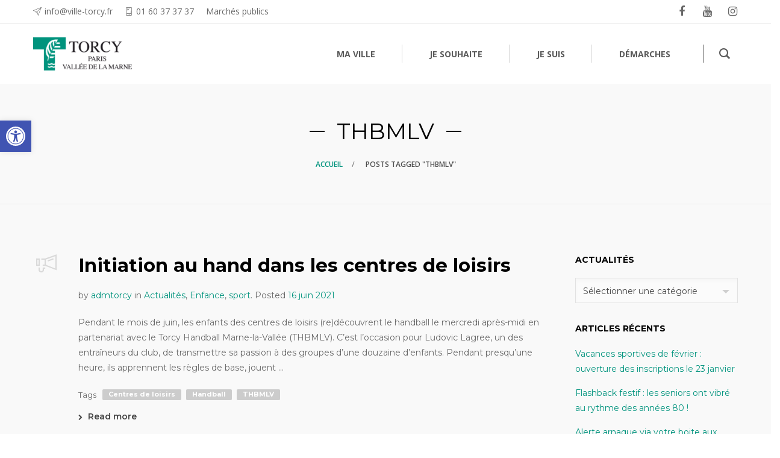

--- FILE ---
content_type: text/html; charset=UTF-8
request_url: https://www.ville-torcy.fr/tag/thbmlv/
body_size: 28502
content:
<!DOCTYPE html>
<html lang="fr-FR">
<head>
	<meta charset="UTF-8">
	<meta http-equiv="X-UA-Compatible" content="IE=edge">
	<meta name="viewport" content="width=device-width, initial-scale=1">
	<link rel="profile" href="http://gmpg.org/xfn/11">
	<link rel="pingback" href="https://www.ville-torcy.fr/xmlrpc.php">

	<title>THBMLV &#8211; Ville de Torcy</title>
<meta name='robots' content='max-image-preview:large' />
<link rel='dns-prefetch' href='//fonts.googleapis.com' />
<link rel="alternate" type="application/rss+xml" title="Ville de Torcy &raquo; Flux" href="https://www.ville-torcy.fr/feed/" />
<link rel="alternate" type="application/rss+xml" title="Ville de Torcy &raquo; Flux des commentaires" href="https://www.ville-torcy.fr/comments/feed/" />
<link rel="alternate" type="application/rss+xml" title="Ville de Torcy &raquo; Flux de l’étiquette THBMLV" href="https://www.ville-torcy.fr/tag/thbmlv/feed/" />
<script type="text/javascript">
window._wpemojiSettings = {"baseUrl":"https:\/\/s.w.org\/images\/core\/emoji\/14.0.0\/72x72\/","ext":".png","svgUrl":"https:\/\/s.w.org\/images\/core\/emoji\/14.0.0\/svg\/","svgExt":".svg","source":{"concatemoji":"https:\/\/www.ville-torcy.fr\/wp-includes\/js\/wp-emoji-release.min.js?ver=6.2.8"}};
/*! This file is auto-generated */
!function(e,a,t){var n,r,o,i=a.createElement("canvas"),p=i.getContext&&i.getContext("2d");function s(e,t){p.clearRect(0,0,i.width,i.height),p.fillText(e,0,0);e=i.toDataURL();return p.clearRect(0,0,i.width,i.height),p.fillText(t,0,0),e===i.toDataURL()}function c(e){var t=a.createElement("script");t.src=e,t.defer=t.type="text/javascript",a.getElementsByTagName("head")[0].appendChild(t)}for(o=Array("flag","emoji"),t.supports={everything:!0,everythingExceptFlag:!0},r=0;r<o.length;r++)t.supports[o[r]]=function(e){if(p&&p.fillText)switch(p.textBaseline="top",p.font="600 32px Arial",e){case"flag":return s("\ud83c\udff3\ufe0f\u200d\u26a7\ufe0f","\ud83c\udff3\ufe0f\u200b\u26a7\ufe0f")?!1:!s("\ud83c\uddfa\ud83c\uddf3","\ud83c\uddfa\u200b\ud83c\uddf3")&&!s("\ud83c\udff4\udb40\udc67\udb40\udc62\udb40\udc65\udb40\udc6e\udb40\udc67\udb40\udc7f","\ud83c\udff4\u200b\udb40\udc67\u200b\udb40\udc62\u200b\udb40\udc65\u200b\udb40\udc6e\u200b\udb40\udc67\u200b\udb40\udc7f");case"emoji":return!s("\ud83e\udef1\ud83c\udffb\u200d\ud83e\udef2\ud83c\udfff","\ud83e\udef1\ud83c\udffb\u200b\ud83e\udef2\ud83c\udfff")}return!1}(o[r]),t.supports.everything=t.supports.everything&&t.supports[o[r]],"flag"!==o[r]&&(t.supports.everythingExceptFlag=t.supports.everythingExceptFlag&&t.supports[o[r]]);t.supports.everythingExceptFlag=t.supports.everythingExceptFlag&&!t.supports.flag,t.DOMReady=!1,t.readyCallback=function(){t.DOMReady=!0},t.supports.everything||(n=function(){t.readyCallback()},a.addEventListener?(a.addEventListener("DOMContentLoaded",n,!1),e.addEventListener("load",n,!1)):(e.attachEvent("onload",n),a.attachEvent("onreadystatechange",function(){"complete"===a.readyState&&t.readyCallback()})),(e=t.source||{}).concatemoji?c(e.concatemoji):e.wpemoji&&e.twemoji&&(c(e.twemoji),c(e.wpemoji)))}(window,document,window._wpemojiSettings);
</script>
<style type="text/css">
img.wp-smiley,
img.emoji {
	display: inline !important;
	border: none !important;
	box-shadow: none !important;
	height: 1em !important;
	width: 1em !important;
	margin: 0 0.07em !important;
	vertical-align: -0.1em !important;
	background: none !important;
	padding: 0 !important;
}
</style>
	<link rel='stylesheet' id='sbi_styles-css' href='https://www.ville-torcy.fr/wp-content/plugins/instagram-feed/css/sbi-styles.min.css?ver=6.2.6' type='text/css' media='all' />
<link rel='stylesheet' id='wp-block-library-css' href='https://www.ville-torcy.fr/wp-includes/css/dist/block-library/style.min.css?ver=6.2.8' type='text/css' media='all' />
<link rel='stylesheet' id='classic-theme-styles-css' href='https://www.ville-torcy.fr/wp-includes/css/classic-themes.min.css?ver=6.2.8' type='text/css' media='all' />
<style id='global-styles-inline-css' type='text/css'>
body{--wp--preset--color--black: #000000;--wp--preset--color--cyan-bluish-gray: #abb8c3;--wp--preset--color--white: #ffffff;--wp--preset--color--pale-pink: #f78da7;--wp--preset--color--vivid-red: #cf2e2e;--wp--preset--color--luminous-vivid-orange: #ff6900;--wp--preset--color--luminous-vivid-amber: #fcb900;--wp--preset--color--light-green-cyan: #7bdcb5;--wp--preset--color--vivid-green-cyan: #00d084;--wp--preset--color--pale-cyan-blue: #8ed1fc;--wp--preset--color--vivid-cyan-blue: #0693e3;--wp--preset--color--vivid-purple: #9b51e0;--wp--preset--gradient--vivid-cyan-blue-to-vivid-purple: linear-gradient(135deg,rgba(6,147,227,1) 0%,rgb(155,81,224) 100%);--wp--preset--gradient--light-green-cyan-to-vivid-green-cyan: linear-gradient(135deg,rgb(122,220,180) 0%,rgb(0,208,130) 100%);--wp--preset--gradient--luminous-vivid-amber-to-luminous-vivid-orange: linear-gradient(135deg,rgba(252,185,0,1) 0%,rgba(255,105,0,1) 100%);--wp--preset--gradient--luminous-vivid-orange-to-vivid-red: linear-gradient(135deg,rgba(255,105,0,1) 0%,rgb(207,46,46) 100%);--wp--preset--gradient--very-light-gray-to-cyan-bluish-gray: linear-gradient(135deg,rgb(238,238,238) 0%,rgb(169,184,195) 100%);--wp--preset--gradient--cool-to-warm-spectrum: linear-gradient(135deg,rgb(74,234,220) 0%,rgb(151,120,209) 20%,rgb(207,42,186) 40%,rgb(238,44,130) 60%,rgb(251,105,98) 80%,rgb(254,248,76) 100%);--wp--preset--gradient--blush-light-purple: linear-gradient(135deg,rgb(255,206,236) 0%,rgb(152,150,240) 100%);--wp--preset--gradient--blush-bordeaux: linear-gradient(135deg,rgb(254,205,165) 0%,rgb(254,45,45) 50%,rgb(107,0,62) 100%);--wp--preset--gradient--luminous-dusk: linear-gradient(135deg,rgb(255,203,112) 0%,rgb(199,81,192) 50%,rgb(65,88,208) 100%);--wp--preset--gradient--pale-ocean: linear-gradient(135deg,rgb(255,245,203) 0%,rgb(182,227,212) 50%,rgb(51,167,181) 100%);--wp--preset--gradient--electric-grass: linear-gradient(135deg,rgb(202,248,128) 0%,rgb(113,206,126) 100%);--wp--preset--gradient--midnight: linear-gradient(135deg,rgb(2,3,129) 0%,rgb(40,116,252) 100%);--wp--preset--duotone--dark-grayscale: url('#wp-duotone-dark-grayscale');--wp--preset--duotone--grayscale: url('#wp-duotone-grayscale');--wp--preset--duotone--purple-yellow: url('#wp-duotone-purple-yellow');--wp--preset--duotone--blue-red: url('#wp-duotone-blue-red');--wp--preset--duotone--midnight: url('#wp-duotone-midnight');--wp--preset--duotone--magenta-yellow: url('#wp-duotone-magenta-yellow');--wp--preset--duotone--purple-green: url('#wp-duotone-purple-green');--wp--preset--duotone--blue-orange: url('#wp-duotone-blue-orange');--wp--preset--font-size--small: 13px;--wp--preset--font-size--medium: 20px;--wp--preset--font-size--large: 36px;--wp--preset--font-size--x-large: 42px;--wp--preset--spacing--20: 0.44rem;--wp--preset--spacing--30: 0.67rem;--wp--preset--spacing--40: 1rem;--wp--preset--spacing--50: 1.5rem;--wp--preset--spacing--60: 2.25rem;--wp--preset--spacing--70: 3.38rem;--wp--preset--spacing--80: 5.06rem;--wp--preset--shadow--natural: 6px 6px 9px rgba(0, 0, 0, 0.2);--wp--preset--shadow--deep: 12px 12px 50px rgba(0, 0, 0, 0.4);--wp--preset--shadow--sharp: 6px 6px 0px rgba(0, 0, 0, 0.2);--wp--preset--shadow--outlined: 6px 6px 0px -3px rgba(255, 255, 255, 1), 6px 6px rgba(0, 0, 0, 1);--wp--preset--shadow--crisp: 6px 6px 0px rgba(0, 0, 0, 1);}:where(.is-layout-flex){gap: 0.5em;}body .is-layout-flow > .alignleft{float: left;margin-inline-start: 0;margin-inline-end: 2em;}body .is-layout-flow > .alignright{float: right;margin-inline-start: 2em;margin-inline-end: 0;}body .is-layout-flow > .aligncenter{margin-left: auto !important;margin-right: auto !important;}body .is-layout-constrained > .alignleft{float: left;margin-inline-start: 0;margin-inline-end: 2em;}body .is-layout-constrained > .alignright{float: right;margin-inline-start: 2em;margin-inline-end: 0;}body .is-layout-constrained > .aligncenter{margin-left: auto !important;margin-right: auto !important;}body .is-layout-constrained > :where(:not(.alignleft):not(.alignright):not(.alignfull)){max-width: var(--wp--style--global--content-size);margin-left: auto !important;margin-right: auto !important;}body .is-layout-constrained > .alignwide{max-width: var(--wp--style--global--wide-size);}body .is-layout-flex{display: flex;}body .is-layout-flex{flex-wrap: wrap;align-items: center;}body .is-layout-flex > *{margin: 0;}:where(.wp-block-columns.is-layout-flex){gap: 2em;}.has-black-color{color: var(--wp--preset--color--black) !important;}.has-cyan-bluish-gray-color{color: var(--wp--preset--color--cyan-bluish-gray) !important;}.has-white-color{color: var(--wp--preset--color--white) !important;}.has-pale-pink-color{color: var(--wp--preset--color--pale-pink) !important;}.has-vivid-red-color{color: var(--wp--preset--color--vivid-red) !important;}.has-luminous-vivid-orange-color{color: var(--wp--preset--color--luminous-vivid-orange) !important;}.has-luminous-vivid-amber-color{color: var(--wp--preset--color--luminous-vivid-amber) !important;}.has-light-green-cyan-color{color: var(--wp--preset--color--light-green-cyan) !important;}.has-vivid-green-cyan-color{color: var(--wp--preset--color--vivid-green-cyan) !important;}.has-pale-cyan-blue-color{color: var(--wp--preset--color--pale-cyan-blue) !important;}.has-vivid-cyan-blue-color{color: var(--wp--preset--color--vivid-cyan-blue) !important;}.has-vivid-purple-color{color: var(--wp--preset--color--vivid-purple) !important;}.has-black-background-color{background-color: var(--wp--preset--color--black) !important;}.has-cyan-bluish-gray-background-color{background-color: var(--wp--preset--color--cyan-bluish-gray) !important;}.has-white-background-color{background-color: var(--wp--preset--color--white) !important;}.has-pale-pink-background-color{background-color: var(--wp--preset--color--pale-pink) !important;}.has-vivid-red-background-color{background-color: var(--wp--preset--color--vivid-red) !important;}.has-luminous-vivid-orange-background-color{background-color: var(--wp--preset--color--luminous-vivid-orange) !important;}.has-luminous-vivid-amber-background-color{background-color: var(--wp--preset--color--luminous-vivid-amber) !important;}.has-light-green-cyan-background-color{background-color: var(--wp--preset--color--light-green-cyan) !important;}.has-vivid-green-cyan-background-color{background-color: var(--wp--preset--color--vivid-green-cyan) !important;}.has-pale-cyan-blue-background-color{background-color: var(--wp--preset--color--pale-cyan-blue) !important;}.has-vivid-cyan-blue-background-color{background-color: var(--wp--preset--color--vivid-cyan-blue) !important;}.has-vivid-purple-background-color{background-color: var(--wp--preset--color--vivid-purple) !important;}.has-black-border-color{border-color: var(--wp--preset--color--black) !important;}.has-cyan-bluish-gray-border-color{border-color: var(--wp--preset--color--cyan-bluish-gray) !important;}.has-white-border-color{border-color: var(--wp--preset--color--white) !important;}.has-pale-pink-border-color{border-color: var(--wp--preset--color--pale-pink) !important;}.has-vivid-red-border-color{border-color: var(--wp--preset--color--vivid-red) !important;}.has-luminous-vivid-orange-border-color{border-color: var(--wp--preset--color--luminous-vivid-orange) !important;}.has-luminous-vivid-amber-border-color{border-color: var(--wp--preset--color--luminous-vivid-amber) !important;}.has-light-green-cyan-border-color{border-color: var(--wp--preset--color--light-green-cyan) !important;}.has-vivid-green-cyan-border-color{border-color: var(--wp--preset--color--vivid-green-cyan) !important;}.has-pale-cyan-blue-border-color{border-color: var(--wp--preset--color--pale-cyan-blue) !important;}.has-vivid-cyan-blue-border-color{border-color: var(--wp--preset--color--vivid-cyan-blue) !important;}.has-vivid-purple-border-color{border-color: var(--wp--preset--color--vivid-purple) !important;}.has-vivid-cyan-blue-to-vivid-purple-gradient-background{background: var(--wp--preset--gradient--vivid-cyan-blue-to-vivid-purple) !important;}.has-light-green-cyan-to-vivid-green-cyan-gradient-background{background: var(--wp--preset--gradient--light-green-cyan-to-vivid-green-cyan) !important;}.has-luminous-vivid-amber-to-luminous-vivid-orange-gradient-background{background: var(--wp--preset--gradient--luminous-vivid-amber-to-luminous-vivid-orange) !important;}.has-luminous-vivid-orange-to-vivid-red-gradient-background{background: var(--wp--preset--gradient--luminous-vivid-orange-to-vivid-red) !important;}.has-very-light-gray-to-cyan-bluish-gray-gradient-background{background: var(--wp--preset--gradient--very-light-gray-to-cyan-bluish-gray) !important;}.has-cool-to-warm-spectrum-gradient-background{background: var(--wp--preset--gradient--cool-to-warm-spectrum) !important;}.has-blush-light-purple-gradient-background{background: var(--wp--preset--gradient--blush-light-purple) !important;}.has-blush-bordeaux-gradient-background{background: var(--wp--preset--gradient--blush-bordeaux) !important;}.has-luminous-dusk-gradient-background{background: var(--wp--preset--gradient--luminous-dusk) !important;}.has-pale-ocean-gradient-background{background: var(--wp--preset--gradient--pale-ocean) !important;}.has-electric-grass-gradient-background{background: var(--wp--preset--gradient--electric-grass) !important;}.has-midnight-gradient-background{background: var(--wp--preset--gradient--midnight) !important;}.has-small-font-size{font-size: var(--wp--preset--font-size--small) !important;}.has-medium-font-size{font-size: var(--wp--preset--font-size--medium) !important;}.has-large-font-size{font-size: var(--wp--preset--font-size--large) !important;}.has-x-large-font-size{font-size: var(--wp--preset--font-size--x-large) !important;}
.wp-block-navigation a:where(:not(.wp-element-button)){color: inherit;}
:where(.wp-block-columns.is-layout-flex){gap: 2em;}
.wp-block-pullquote{font-size: 1.5em;line-height: 1.6;}
</style>
<link rel='stylesheet' id='contact-form-7-css' href='https://www.ville-torcy.fr/wp-content/plugins/contact-form-7/includes/css/styles.css?ver=5.8.4' type='text/css' media='all' />
<link rel='stylesheet' id='events-manager-css' href='https://www.ville-torcy.fr/wp-content/plugins/events-manager/includes/css/events-manager.min.css?ver=6.4.6.4' type='text/css' media='all' />
<style id='events-manager-inline-css' type='text/css'>
body .em { --font-family : inherit; --font-weight : inherit; --font-size : 1em; --line-height : inherit; }
</style>
<link rel='stylesheet' id='groovy-menu-style-css' href='https://www.ville-torcy.fr/wp-content/plugins/groovy-menu/assets/style/frontend.css?ver=2.6.3' type='text/css' media='all' />
<link rel='stylesheet' id='groovy-menu-style-fonts-groovy-28328-css' href='https://www.ville-torcy.fr/wp-content/uploads/groovy/fonts/groovy-28328.css?ver=2.6.3' type='text/css' media='all' />
<link rel='stylesheet' id='groovy-menu-style-fonts-groovy-69018-css' href='https://www.ville-torcy.fr/wp-content/uploads/groovy/fonts/groovy-69018.css?ver=2.6.3' type='text/css' media='all' />
<link rel='stylesheet' id='groovy-menu-style-fonts-groovy-socicon-css' href='https://www.ville-torcy.fr/wp-content/uploads/groovy/fonts/groovy-socicon.css?ver=2.6.3' type='text/css' media='all' />
<link rel='stylesheet' id='groovy-menu-font-awesome-css' href='https://www.ville-torcy.fr/wp-content/plugins/groovy-menu/assets/style/fontawesome.css?ver=2.6.3' type='text/css' media='all' crossorigin='anonymous' />
<link rel='preload' as='font' crossorigin='anonymous' id='groovy-menu-font-awesome-file-css' href='https://www.ville-torcy.fr/wp-content/plugins/groovy-menu/assets/fonts/fontawesome-webfont.woff2?v=4.7.0' type='font/woff2' media='all' />
<link rel='stylesheet' id='groovy-menu-font-internal-css' href='https://www.ville-torcy.fr/wp-content/plugins/groovy-menu/assets/style/font-internal.css?ver=2.6.3' type='text/css' media='all' crossorigin='anonymous' />
<link rel='preload' as='font' crossorigin='anonymous' id='groovy-menu-font-internal-file-css' href='https://www.ville-torcy.fr/wp-content/plugins/groovy-menu/assets/fonts/crane-font.woff?hhxb42' type='font/woff' media='all' />
<link rel='stylesheet' id='pojo-a11y-css' href='https://www.ville-torcy.fr/wp-content/plugins/pojo-accessibility/assets/css/style.min.css?ver=1.0.0' type='text/css' media='all' />
<link rel='stylesheet' id='groovy-menu-preset-style-8752-css' href='https://www.ville-torcy.fr/wp-content/uploads/groovy/preset_8752.css?ver=1c5cc863e6af9c645029880a5ae3206c' type='text/css' media='all' />
<link rel='stylesheet' id='bsf-Defaults-css' href='https://www.ville-torcy.fr/wp-content/uploads/smile_fonts/Defaults/Defaults.css?ver=3.19.11' type='text/css' media='all' />
<link rel='stylesheet' id='bsf-wp-Ingenicons-css' href='https://www.ville-torcy.fr/wp-content/uploads/smile_fonts/wp-Ingenicons/wp-Ingenicons.css?ver=3.19.11' type='text/css' media='all' />
<link rel='stylesheet' id='convert-plus-module-main-style-css' href='https://www.ville-torcy.fr/wp-content/plugins/convertplug/modules/assets/css/cp-module-main.css?ver=3.5.22' type='text/css' media='all' />
<link rel='stylesheet' id='convert-plus-modal-style-css' href='https://www.ville-torcy.fr/wp-content/plugins/convertplug/modules/modal/assets/css/modal.min.css?ver=3.5.22' type='text/css' media='all' />
<link rel='stylesheet' id='redux-google-fonts-crane_options-css' href='https://fonts.googleapis.com/css?family=Montserrat%3A100%2C200%2C300%2C400%2C500%2C600%2C700%2C800%2C900%2C100italic%2C200italic%2C300italic%2C400italic%2C500italic%2C600italic%2C700italic%2C800italic%2C900italic%7COpen+Sans%3A300%2C400%2C600%2C700%2C800%2C300italic%2C400italic%2C600italic%2C700italic%2C800italic&#038;subset=latin&#038;ver=1702036883' type='text/css' media='all' />
<link rel='stylesheet' id='ultimate-vc-addons-google-fonts-css' href='https://fonts.googleapis.com/css?family=Montserrat|Open+Sans&#038;subset=latin' type='text/css' media='all' />
<link rel='stylesheet' id='ultimate-vc-addons-style-min-css' href='https://www.ville-torcy.fr/wp-content/plugins/Ultimate_VC_Addons/assets/min-css/ultimate.min.css?ver=3.19.11' type='text/css' media='all' />
<link rel='stylesheet' id='ultimate-google-fonts-16a7023ad029c6c34d7ea96c4fed6e0e-css' href='https://fonts.googleapis.com/css?family=Montserrat|Open+Sans&#038;subset=latin' type='text/css' media='all' />
<link rel='stylesheet' id='js_composer_front-css' href='https://www.ville-torcy.fr/wp-content/plugins/js_composer/assets/css/js_composer.min.css?ver=6.8.0' type='text/css' media='all' />
<link rel='stylesheet' id='crane-style-css' href='https://www.ville-torcy.fr/wp-content/themes/crane-child/style.css?ver=1.5.15' type='text/css' media='all' />
<link rel='stylesheet' id='crane-style-main-css' href='https://www.ville-torcy.fr/wp-content/themes/crane/assets/css/style-main.min.css?ver=1.5.15' type='text/css' media='all' />
<style id='crane-style-main-inline-css' type='text/css'>
@media (min-width: 992px) { .blog--has-sidebar .crane-content-inner {width: 75%;}.blog--has-sidebar .crane-sidebar {width:25%;} }/* Custom style from admin panel. Please, DO NOT edit this file, because it updates automatically. */
.crane-page-title{height:200px;}.crane-page-title-heading, .crane-page-title-holder {font-family:Montserrat;text-transform:uppercase;font-weight:400;font-style:normal;color:#000000;font-size:37px;}.crane-page-title{background-color:#f9f9f9;}.crane-page-title{border-bottom:1px solid #eaeaea;}.crane-breadcrumb{font-family:"Open Sans";text-transform:uppercase;font-weight:600;font-style:normal;color:#4d4d4d;font-size:12px;}.crane-breadcrumb-nav__item+.crane-breadcrumb-nav__item::before{color:#848484;}body{font-family:Montserrat;text-transform:initial;font-weight:400;font-style:normal;font-size:14px;}h1{font-family:Montserrat;text-transform:initial;font-weight:700;font-style:normal;font-size:34px;}h2{font-family:Montserrat;text-transform:initial;font-weight:700;font-style:normal;font-size:31px;}h3{font-family:Montserrat;text-transform:initial;font-weight:700;font-style:normal;font-size:23px;}h4{font-family:Montserrat;text-transform:initial;font-weight:700;font-style:normal;font-size:20px;}h5{font-family:Montserrat;text-transform:initial;font-weight:700;font-style:normal;font-size:17px;}h6{font-family:Montserrat;text-transform:initial;font-weight:700;font-style:normal;font-size:15px;}.woocommerce-tabs .tabs>li.active,
				                        .woocommerce .products .price,
				                        .crane-portfolio-style-modern .portfolio-filters-btn.active,
				                        .comment-metadata .comment-author{color:#00937d;}
				    .crane-portfolio-style-flat .portfolio-filters-btn.active,
						.crane-portfolio-style-minimal .portfolio-filters-btn.active,
						blockquote
				{border-color:#00937d;}.woocommerce-tabs .tabs>li.active::after{border-top-color:#00937d;}blockquote:not(.crane-blockquote-main):not(.wp-block-pullquote){border-left-color:#00937d;} 
										button,
										.button,
										.wp-block-button__link,
										input[type="submit"],
										.comment-button-group a:hover,
										.btn,
										.select2-container--default .select2-results__option--highlighted[aria-selected],
										.select2-results .select2-highlighted,
										.dark-btn:hover,
										.primary-btn,
										input[type="button"]:hover,
										input[type="reset"]:hover,
										input[type="submit"]:hover,
										.woocommerce span.onsale,
										.woocommerce-tabs .tabs>li.active::before,
										.woocommerce .add_to_cart:hover,
										.ui-slider-horizontal .ui-slider-range,
										.carousel .x,
										.carousel .y,
										.page-numbers:not(.dots):hover,
										.navigation .nav-previous a:hover,
										.navigation .nav-next a:hover,
										.page-numbers.current,
										.crane-regular-page .page-links > span:not(.current),
										.crane-regular-page .page-links .current > span,
										.blog-inner .page-links > span:not(.current),
										.blog-inner .page-links .current > span,
										.format-quote .crane-blog-header,
										.post__blockquote .crane-blockquote-main,
										.crane-blog-layout-cell .crane-blog-grid-meta .crane-blog-grid-meta__title::after,
										.crane-search-title::after,
										.product-card__tabs__nav__item.active > .product-card__tabs__nav__item__link::before,
										.crane-info-box,
										.footer-type-dark .widget-title::after,
										.instagram-pics li a::before,
										.footer-type-light .widget-title::after{background-color:#00937d;}
			    .woocommerce .star-rating span,
			    .woocommerce p.stars a:hover
			{color:#fab710;}
			    .crane-content
			{background-color:#f9f9f9;}
					.crane-content > .crane-breadcrumb,
					.search-results article,
					.select2-results,
					code,
					pre:not(.wp-block-verse)
			{background-color:#fbfbfb;}h1, h2, h3, h4, h5 ,h6{color:#000000;}body{color:#686868;}a{color:#00937d;}a:hover{color:#757575;}a:active{color:#00937d;}
				          .crane-content > .crane-breadcrumb,
									input[type="text"],
									input[type="password"],
									input[type="email"],
									input[type="url"],
									input[type="tel"],
									input[type="number"],
									input[type="date"],
									input[type="search"],
									textarea,
									select,
									.wp-embed,
									.woocommerce-product-details__short-description,
									.woocommerce-tabs .tabs,
									.woocommerce #reviews #comments ol.commentlist li .comment-text,
									.woocommerce .order_details li:not(:last-of-type),
									.woocommerce-checkout .shop_table tr,
									.order-received-wrapper .order_item,
									.select2-container--default .select2-selection--single,
									.select2-dropdown,
									.select2-container .select2-choice,
									.select2-drop-active,
									.post-divider,
									hr,
									th,
									td,
									code,
									pre,
									.crane-re-comments__item,
									.crane-re-posts__item,
									.widget .cat-item,
									.widget .menu-item,
									.crane-archive-widget li,
									.cat-item .children,
									.widget .menu-item .children,
									body:not(.woocommerce) .comment,
									body:not(.woocommerce) .pingback,
									body:not(.woocommerce) .trackback,
									.crane-blog-style-flat .crane-blog-grid-meta__wrapper:not(:only-child),
									.portfolio-filters-group,
									.portfolio__aside,
									.product-inner,
									.crane-portfolio__meta--border::after,
									.crane-portfolio-grid-meta .crane-portfolio-inliner:not(:only-child){border-color:#dbdbdb;}.ui-slider-horizontal::before{background-color:#dbdbdb;} input[type="text"]:focus,
									input[type="password"]:focus,
									input[type="email"]:focus,
									input[type="url"]:focus,
									input[type="tel"]:focus,
									input[type="number"]:focus,
									input[type="date"]:focus,
									input[type="search"]:focus,
									textarea:focus,
									select:focus,
									.select2-container--default.select2-container--focus .select2-selection--single{border-color:#c5c5c5;}.crane-regular-page .crane-content-inner, .crane-regular-page .crane-sidebar{padding-top:80px;padding-bottom:80px;}.crane-portfolio-archive .crane-content-inner, .crane-portfolio-archive .crane-sidebar{padding-top:80px;padding-bottom:80px;}.crane-portfolio-single .crane-content-inner, .crane-portfolio-single .crane-sidebar{padding-top:80px;padding-bottom:80px;}.portfolio-single-post .crane-single-post-nav-wrapper .single-post-nav-arrow .style-arrow::before{border-color:#ffffff;}.portfolio-single-post .crane-single-post-nav-wrapper .single-post-nav-arrow{background-color:#262626;}.portfolio-single-post .single-post-nav-date, .portfolio-single-post .single-post-nav-price, .portfolio-single-post .single-post-nav-title{color:#ffffff;}.portfolio-single-post .crane-single-post-nav-wrapper .single-post-nav-content{background-color:#262626;}.crane-blog-archive .crane-content-inner, .crane-blog-archive .crane-sidebar{padding-top:80px;padding-bottom:80px;}.crane-blog-single .crane-content-inner, .crane-blog-single .crane-sidebar{padding-top:80px;padding-bottom:80px;}.crane-featured-block__page-title{font-family:"Open Sans";text-align:right;line-height:60px;font-weight:600;font-style:normal;color:#ffffff;font-size:46px;}.crane-featured-block__categories li a{font-family:"Open Sans";text-align:initial;line-height:25px;font-weight:600;font-style:normal;color:#ffffff;font-size:16px;}.blog-single-post .crane-single-post-nav-wrapper .single-post-nav-arrow .style-arrow::before{border-color:#ffffff;}.blog-single-post .crane-single-post-nav-wrapper .single-post-nav-arrow{background-color:#262626;}.blog-single-post .single-post-nav-date, .blog-single-post .single-post-nav-price, .blog-single-post .single-post-nav-title{color:#ffffff;}.blog-single-post .crane-single-post-nav-wrapper .single-post-nav-content{background-color:#262626;}.crane-search-page .crane-content-inner, .crane-search-page .crane-sidebar{padding-top:80px;padding-bottom:80px;}.crane-related-post__img-wrapper::before { background-image: linear-gradient(128deg, #7ad4f1 0%, #7ad4f1 33%, #cef17a 98%, #cef17a 100%);}.crane-blog-layout-masonry.crane-blog-style-corporate .crane-blog-grid-item-placeholder::before { background-image: linear-gradient(128deg, #7ad4f1 0%, #7ad4f1 33%, #cef17a 98%, #cef17a 100%);}.crane-container { max-width: 1200px;}
			::-moz-selection {background: #cccccc;}
			::selection {background: #cccccc;}.preloader {background-color: #ffffff;}
		.square-spin > div,
		.ball-pulse > div,
		.ball-pulse-sync > div,
		.ball-scale > div,
		.ball-rotate > div,
		.ball-rotate > div::before,
		.ball-rotate > div::after,
		.ball-scale-multiple > div,
		.ball-pulse-rise > div,
		.ball-grid-pulse > div,
		.ball-spin-fade-loader > div,
		.ball-zig-zag > div,
		.line-scale > div,
		.line-spin-fade-loader > div,
		.ball-clip-rotate-pulse > div:first-child,
		.pacman > div:nth-child(3),
		.pacman > div:nth-child(4),
		.pacman > div:nth-child(5),
		.pacman > div:nth-child(6) {
			background: #00937d;
		}
		.ball-clip-rotate > div,
		.ball-clip-rotate-multiple > div,
		.ball-scale-ripple > div,
		.ball-scale-ripple-multiple > div {
			border: 2px solid #00937d;
		}
		.pacman > div:first-of-type,
		.pacman > div:nth-child(2) {
			border-top-color: #00937d;
			border-bottom-color: #00937d;
			border-left-color: #00937d;
		}
		.ball-clip-rotate-pulse > div:last-child,
		.ball-clip-rotate-multiple > div:last-child {
			border-color: #00937d transparent #00937d transparent !important;
		}
		.ball-triangle-path > div {
			border: 1px solid #00937d;
		}
		.crane-featured-block__page-title::after {
		background-color: rgba(251,251,251,1);}
		.cat-item a::after, .widget .menu-item a::after, .crane-archive-widget li a::after, .widget .page_item a::after {background-color: #686868}.crane-page-title{height: auto;min-height: 200px;}.sticky .post__main__txt-wrapper{background-color:rgba(0,147,125,0.2) !important;}@media (max-width: 768px) { .crane-regular-page .crane-content-inner, .crane-regular-page .crane-sidebar {padding-top: 40px;padding-bottom: 40px;} }@media (max-width: 768px) { .crane-portfolio-archive .crane-content-inner, .crane-portfolio-archive .crane-sidebar {padding-top: 40px;padding-bottom: 40px;} }@media (max-width: 768px) { .crane-portfolio-single .crane-content-inner, .crane-portfolio-single .crane-sidebar {padding-top: 40px;padding-bottom: 40px;} }@media (max-width: 768px) { .crane-blog-archive .crane-content-inner, .crane-blog-archive .crane-sidebar {padding-top: 40px;padding-bottom: 40px;} }@media (max-width: 768px) { .crane-blog-single .crane-content-inner, .crane-blog-single .crane-sidebar {padding-top: 40px;padding-bottom: 40px;} }@media (max-width: 768px) { .crane-search-page .crane-content-inner, .crane-search-page .crane-sidebar {padding-top: 40px;padding-bottom: 40px;} }
</style>
<script type='text/javascript' id='jquery-core-js-extra'>
/* <![CDATA[ */
var slide_in = {"demo_dir":"https:\/\/www.ville-torcy.fr\/wp-content\/plugins\/convertplug\/modules\/slide_in\/assets\/demos"};
/* ]]> */
</script>
<script type='text/javascript' src='https://www.ville-torcy.fr/wp-includes/js/jquery/jquery.min.js?ver=3.6.4' id='jquery-core-js'></script>
<script type='text/javascript' src='https://www.ville-torcy.fr/wp-includes/js/jquery/jquery-migrate.min.js?ver=3.4.0' id='jquery-migrate-js'></script>
<script type='text/javascript' src='https://www.ville-torcy.fr/wp-includes/js/jquery/ui/core.min.js?ver=1.13.2' id='jquery-ui-core-js'></script>
<script type='text/javascript' src='https://www.ville-torcy.fr/wp-includes/js/jquery/ui/mouse.min.js?ver=1.13.2' id='jquery-ui-mouse-js'></script>
<script type='text/javascript' src='https://www.ville-torcy.fr/wp-includes/js/jquery/ui/sortable.min.js?ver=1.13.2' id='jquery-ui-sortable-js'></script>
<script type='text/javascript' src='https://www.ville-torcy.fr/wp-includes/js/jquery/ui/datepicker.min.js?ver=1.13.2' id='jquery-ui-datepicker-js'></script>
<script type='text/javascript' id='jquery-ui-datepicker-js-after'>
jQuery(function(jQuery){jQuery.datepicker.setDefaults({"closeText":"Fermer","currentText":"Aujourd\u2019hui","monthNames":["janvier","f\u00e9vrier","mars","avril","mai","juin","juillet","ao\u00fbt","septembre","octobre","novembre","d\u00e9cembre"],"monthNamesShort":["Jan","F\u00e9v","Mar","Avr","Mai","Juin","Juil","Ao\u00fbt","Sep","Oct","Nov","D\u00e9c"],"nextText":"Suivant","prevText":"Pr\u00e9c\u00e9dent","dayNames":["dimanche","lundi","mardi","mercredi","jeudi","vendredi","samedi"],"dayNamesShort":["dim","lun","mar","mer","jeu","ven","sam"],"dayNamesMin":["D","L","M","M","J","V","S"],"dateFormat":"d MM yy","firstDay":1,"isRTL":false});});
</script>
<script type='text/javascript' src='https://www.ville-torcy.fr/wp-includes/js/jquery/ui/resizable.min.js?ver=1.13.2' id='jquery-ui-resizable-js'></script>
<script type='text/javascript' src='https://www.ville-torcy.fr/wp-includes/js/jquery/ui/draggable.min.js?ver=1.13.2' id='jquery-ui-draggable-js'></script>
<script type='text/javascript' src='https://www.ville-torcy.fr/wp-includes/js/jquery/ui/controlgroup.min.js?ver=1.13.2' id='jquery-ui-controlgroup-js'></script>
<script type='text/javascript' src='https://www.ville-torcy.fr/wp-includes/js/jquery/ui/checkboxradio.min.js?ver=1.13.2' id='jquery-ui-checkboxradio-js'></script>
<script type='text/javascript' src='https://www.ville-torcy.fr/wp-includes/js/jquery/ui/button.min.js?ver=1.13.2' id='jquery-ui-button-js'></script>
<script type='text/javascript' src='https://www.ville-torcy.fr/wp-includes/js/jquery/ui/dialog.min.js?ver=1.13.2' id='jquery-ui-dialog-js'></script>
<script type='text/javascript' id='events-manager-js-extra'>
/* <![CDATA[ */
var EM = {"ajaxurl":"https:\/\/www.ville-torcy.fr\/wp-admin\/admin-ajax.php","locationajaxurl":"https:\/\/www.ville-torcy.fr\/wp-admin\/admin-ajax.php?action=locations_search","firstDay":"1","locale":"fr","dateFormat":"yy-mm-dd","ui_css":"https:\/\/www.ville-torcy.fr\/wp-content\/plugins\/events-manager\/includes\/css\/jquery-ui\/build.min.css","show24hours":"1","is_ssl":"1","autocomplete_limit":"10","calendar":{"breakpoints":{"small":560,"medium":908,"large":false}},"phone":"","datepicker":{"format":"d\/m\/Y","locale":"fr"},"search":{"breakpoints":{"small":650,"medium":850,"full":false}},"url":"https:\/\/www.ville-torcy.fr\/wp-content\/plugins\/events-manager","txt_search":"","txt_searching":"Recherche en cours\u2026","txt_loading":"Chargement en cours\u2026"};
/* ]]> */
</script>
<script type='text/javascript' src='https://www.ville-torcy.fr/wp-content/plugins/events-manager/includes/js/events-manager.min.js?ver=6.4.6.4' id='events-manager-js'></script>
<script type='text/javascript' src='https://www.ville-torcy.fr/wp-content/plugins/events-manager/includes/external/flatpickr/l10n/fr.min.js?ver=6.4.6.4' id='em-flatpickr-localization-js'></script>
<script type='text/javascript' src='https://www.ville-torcy.fr/wp-content/plugins/Ultimate_VC_Addons/assets/min-js/ultimate.min.js?ver=3.19.11' id='ultimate-vc-addons-script-js'></script>
<script type='text/javascript' src='https://www.ville-torcy.fr/wp-content/plugins/Ultimate_VC_Addons/assets/min-js/ultimate_bg.min.js?ver=3.19.11' id='ultimate-vc-addons-row-bg-js'></script>
<link rel="https://api.w.org/" href="https://www.ville-torcy.fr/wp-json/" /><link rel="alternate" type="application/json" href="https://www.ville-torcy.fr/wp-json/wp/v2/tags/243" /><link rel="EditURI" type="application/rsd+xml" title="RSD" href="https://www.ville-torcy.fr/xmlrpc.php?rsd" />
<link rel="wlwmanifest" type="application/wlwmanifest+xml" href="https://www.ville-torcy.fr/wp-includes/wlwmanifest.xml" />
<meta name="generator" content="WordPress 6.2.8" />

<link rel="stylesheet" id="gm-google-fonts-0ba55776f2b1d708f453b7929be6f143" href="https://fonts.googleapis.com/css?family=Open%20Sans:700" type="text/css" media="all">
<style type="text/css">
#pojo-a11y-toolbar .pojo-a11y-toolbar-toggle a{ background-color: #4054b2;	color: #ffffff;}
#pojo-a11y-toolbar .pojo-a11y-toolbar-overlay, #pojo-a11y-toolbar .pojo-a11y-toolbar-overlay ul.pojo-a11y-toolbar-items.pojo-a11y-links{ border-color: #4054b2;}
body.pojo-a11y-focusable a:focus{ outline-style: solid !important;	outline-width: 1px !important;	outline-color: #FF0000 !important;}
#pojo-a11y-toolbar{ top: 200px !important;}
#pojo-a11y-toolbar .pojo-a11y-toolbar-overlay{ background-color: #ffffff;}
#pojo-a11y-toolbar .pojo-a11y-toolbar-overlay ul.pojo-a11y-toolbar-items li.pojo-a11y-toolbar-item a, #pojo-a11y-toolbar .pojo-a11y-toolbar-overlay p.pojo-a11y-toolbar-title{ color: #333333;}
#pojo-a11y-toolbar .pojo-a11y-toolbar-overlay ul.pojo-a11y-toolbar-items li.pojo-a11y-toolbar-item a.active{ background-color: #4054b2;	color: #ffffff;}
@media (max-width: 767px) { #pojo-a11y-toolbar { top: 170px !important; } }</style><meta name="generator" content="Powered by WPBakery Page Builder - drag and drop page builder for WordPress."/>
<meta name="generator" content="Powered by Slider Revolution 6.5.15 - responsive, Mobile-Friendly Slider Plugin for WordPress with comfortable drag and drop interface." />
<link rel="icon" href="https://www.ville-torcy.fr/wp-content/uploads/2020/10/cropped-logo-torcy-favicon-e1602140521336-32x32.jpg" sizes="32x32" />
<link rel="icon" href="https://www.ville-torcy.fr/wp-content/uploads/2020/10/cropped-logo-torcy-favicon-e1602140521336-192x192.jpg" sizes="192x192" />
<link rel="apple-touch-icon" href="https://www.ville-torcy.fr/wp-content/uploads/2020/10/cropped-logo-torcy-favicon-e1602140521336-180x180.jpg" />
<meta name="msapplication-TileImage" content="https://www.ville-torcy.fr/wp-content/uploads/2020/10/cropped-logo-torcy-favicon-e1602140521336-270x270.jpg" />
<script>function setREVStartSize(e){
			//window.requestAnimationFrame(function() {
				window.RSIW = window.RSIW===undefined ? window.innerWidth : window.RSIW;
				window.RSIH = window.RSIH===undefined ? window.innerHeight : window.RSIH;
				try {
					var pw = document.getElementById(e.c).parentNode.offsetWidth,
						newh;
					pw = pw===0 || isNaN(pw) ? window.RSIW : pw;
					e.tabw = e.tabw===undefined ? 0 : parseInt(e.tabw);
					e.thumbw = e.thumbw===undefined ? 0 : parseInt(e.thumbw);
					e.tabh = e.tabh===undefined ? 0 : parseInt(e.tabh);
					e.thumbh = e.thumbh===undefined ? 0 : parseInt(e.thumbh);
					e.tabhide = e.tabhide===undefined ? 0 : parseInt(e.tabhide);
					e.thumbhide = e.thumbhide===undefined ? 0 : parseInt(e.thumbhide);
					e.mh = e.mh===undefined || e.mh=="" || e.mh==="auto" ? 0 : parseInt(e.mh,0);
					if(e.layout==="fullscreen" || e.l==="fullscreen")
						newh = Math.max(e.mh,window.RSIH);
					else{
						e.gw = Array.isArray(e.gw) ? e.gw : [e.gw];
						for (var i in e.rl) if (e.gw[i]===undefined || e.gw[i]===0) e.gw[i] = e.gw[i-1];
						e.gh = e.el===undefined || e.el==="" || (Array.isArray(e.el) && e.el.length==0)? e.gh : e.el;
						e.gh = Array.isArray(e.gh) ? e.gh : [e.gh];
						for (var i in e.rl) if (e.gh[i]===undefined || e.gh[i]===0) e.gh[i] = e.gh[i-1];
											
						var nl = new Array(e.rl.length),
							ix = 0,
							sl;
						e.tabw = e.tabhide>=pw ? 0 : e.tabw;
						e.thumbw = e.thumbhide>=pw ? 0 : e.thumbw;
						e.tabh = e.tabhide>=pw ? 0 : e.tabh;
						e.thumbh = e.thumbhide>=pw ? 0 : e.thumbh;
						for (var i in e.rl) nl[i] = e.rl[i]<window.RSIW ? 0 : e.rl[i];
						sl = nl[0];
						for (var i in nl) if (sl>nl[i] && nl[i]>0) { sl = nl[i]; ix=i;}
						var m = pw>(e.gw[ix]+e.tabw+e.thumbw) ? 1 : (pw-(e.tabw+e.thumbw)) / (e.gw[ix]);
						newh =  (e.gh[ix] * m) + (e.tabh + e.thumbh);
					}
					var el = document.getElementById(e.c);
					if (el!==null && el) el.style.height = newh+"px";
					el = document.getElementById(e.c+"_wrapper");
					if (el!==null && el) {
						el.style.height = newh+"px";
						el.style.display = "block";
					}
				} catch(e){
					console.log("Failure at Presize of Slider:" + e)
				}
			//});
		  };</script>
<noscript><style> .wpb_animate_when_almost_visible { opacity: 1; }</style></noscript><style id="wpforms-css-vars-root">
				:root {
					--wpforms-field-border-radius: 3px;
--wpforms-field-background-color: #ffffff;
--wpforms-field-border-color: rgba( 0, 0, 0, 0.25 );
--wpforms-field-text-color: rgba( 0, 0, 0, 0.7 );
--wpforms-label-color: rgba( 0, 0, 0, 0.85 );
--wpforms-label-sublabel-color: rgba( 0, 0, 0, 0.55 );
--wpforms-label-error-color: #d63637;
--wpforms-button-border-radius: 3px;
--wpforms-button-background-color: #066aab;
--wpforms-button-text-color: #ffffff;
--wpforms-field-size-input-height: 43px;
--wpforms-field-size-input-spacing: 15px;
--wpforms-field-size-font-size: 16px;
--wpforms-field-size-line-height: 19px;
--wpforms-field-size-padding-h: 14px;
--wpforms-field-size-checkbox-size: 16px;
--wpforms-field-size-sublabel-spacing: 5px;
--wpforms-field-size-icon-size: 1;
--wpforms-label-size-font-size: 16px;
--wpforms-label-size-line-height: 19px;
--wpforms-label-size-sublabel-font-size: 14px;
--wpforms-label-size-sublabel-line-height: 17px;
--wpforms-button-size-font-size: 17px;
--wpforms-button-size-height: 41px;
--wpforms-button-size-padding-h: 15px;
--wpforms-button-size-margin-top: 10px;

				}
			</style>
</head>

<body class="archive tag tag-thbmlv tag-243 groovy_menu_2-6-3 crane_1-5-15 crane-blog-archive blog--has-sidebar crane-has-sidebar crane-blog-archive-layout-standard wpb-js-composer js-comp-ver-6.8.0 vc_responsive">
<svg xmlns="http://www.w3.org/2000/svg" viewBox="0 0 0 0" width="0" height="0" focusable="false" role="none" style="visibility: hidden; position: absolute; left: -9999px; overflow: hidden;" ><defs><filter id="wp-duotone-dark-grayscale"><feColorMatrix color-interpolation-filters="sRGB" type="matrix" values=" .299 .587 .114 0 0 .299 .587 .114 0 0 .299 .587 .114 0 0 .299 .587 .114 0 0 " /><feComponentTransfer color-interpolation-filters="sRGB" ><feFuncR type="table" tableValues="0 0.49803921568627" /><feFuncG type="table" tableValues="0 0.49803921568627" /><feFuncB type="table" tableValues="0 0.49803921568627" /><feFuncA type="table" tableValues="1 1" /></feComponentTransfer><feComposite in2="SourceGraphic" operator="in" /></filter></defs></svg><svg xmlns="http://www.w3.org/2000/svg" viewBox="0 0 0 0" width="0" height="0" focusable="false" role="none" style="visibility: hidden; position: absolute; left: -9999px; overflow: hidden;" ><defs><filter id="wp-duotone-grayscale"><feColorMatrix color-interpolation-filters="sRGB" type="matrix" values=" .299 .587 .114 0 0 .299 .587 .114 0 0 .299 .587 .114 0 0 .299 .587 .114 0 0 " /><feComponentTransfer color-interpolation-filters="sRGB" ><feFuncR type="table" tableValues="0 1" /><feFuncG type="table" tableValues="0 1" /><feFuncB type="table" tableValues="0 1" /><feFuncA type="table" tableValues="1 1" /></feComponentTransfer><feComposite in2="SourceGraphic" operator="in" /></filter></defs></svg><svg xmlns="http://www.w3.org/2000/svg" viewBox="0 0 0 0" width="0" height="0" focusable="false" role="none" style="visibility: hidden; position: absolute; left: -9999px; overflow: hidden;" ><defs><filter id="wp-duotone-purple-yellow"><feColorMatrix color-interpolation-filters="sRGB" type="matrix" values=" .299 .587 .114 0 0 .299 .587 .114 0 0 .299 .587 .114 0 0 .299 .587 .114 0 0 " /><feComponentTransfer color-interpolation-filters="sRGB" ><feFuncR type="table" tableValues="0.54901960784314 0.98823529411765" /><feFuncG type="table" tableValues="0 1" /><feFuncB type="table" tableValues="0.71764705882353 0.25490196078431" /><feFuncA type="table" tableValues="1 1" /></feComponentTransfer><feComposite in2="SourceGraphic" operator="in" /></filter></defs></svg><svg xmlns="http://www.w3.org/2000/svg" viewBox="0 0 0 0" width="0" height="0" focusable="false" role="none" style="visibility: hidden; position: absolute; left: -9999px; overflow: hidden;" ><defs><filter id="wp-duotone-blue-red"><feColorMatrix color-interpolation-filters="sRGB" type="matrix" values=" .299 .587 .114 0 0 .299 .587 .114 0 0 .299 .587 .114 0 0 .299 .587 .114 0 0 " /><feComponentTransfer color-interpolation-filters="sRGB" ><feFuncR type="table" tableValues="0 1" /><feFuncG type="table" tableValues="0 0.27843137254902" /><feFuncB type="table" tableValues="0.5921568627451 0.27843137254902" /><feFuncA type="table" tableValues="1 1" /></feComponentTransfer><feComposite in2="SourceGraphic" operator="in" /></filter></defs></svg><svg xmlns="http://www.w3.org/2000/svg" viewBox="0 0 0 0" width="0" height="0" focusable="false" role="none" style="visibility: hidden; position: absolute; left: -9999px; overflow: hidden;" ><defs><filter id="wp-duotone-midnight"><feColorMatrix color-interpolation-filters="sRGB" type="matrix" values=" .299 .587 .114 0 0 .299 .587 .114 0 0 .299 .587 .114 0 0 .299 .587 .114 0 0 " /><feComponentTransfer color-interpolation-filters="sRGB" ><feFuncR type="table" tableValues="0 0" /><feFuncG type="table" tableValues="0 0.64705882352941" /><feFuncB type="table" tableValues="0 1" /><feFuncA type="table" tableValues="1 1" /></feComponentTransfer><feComposite in2="SourceGraphic" operator="in" /></filter></defs></svg><svg xmlns="http://www.w3.org/2000/svg" viewBox="0 0 0 0" width="0" height="0" focusable="false" role="none" style="visibility: hidden; position: absolute; left: -9999px; overflow: hidden;" ><defs><filter id="wp-duotone-magenta-yellow"><feColorMatrix color-interpolation-filters="sRGB" type="matrix" values=" .299 .587 .114 0 0 .299 .587 .114 0 0 .299 .587 .114 0 0 .299 .587 .114 0 0 " /><feComponentTransfer color-interpolation-filters="sRGB" ><feFuncR type="table" tableValues="0.78039215686275 1" /><feFuncG type="table" tableValues="0 0.94901960784314" /><feFuncB type="table" tableValues="0.35294117647059 0.47058823529412" /><feFuncA type="table" tableValues="1 1" /></feComponentTransfer><feComposite in2="SourceGraphic" operator="in" /></filter></defs></svg><svg xmlns="http://www.w3.org/2000/svg" viewBox="0 0 0 0" width="0" height="0" focusable="false" role="none" style="visibility: hidden; position: absolute; left: -9999px; overflow: hidden;" ><defs><filter id="wp-duotone-purple-green"><feColorMatrix color-interpolation-filters="sRGB" type="matrix" values=" .299 .587 .114 0 0 .299 .587 .114 0 0 .299 .587 .114 0 0 .299 .587 .114 0 0 " /><feComponentTransfer color-interpolation-filters="sRGB" ><feFuncR type="table" tableValues="0.65098039215686 0.40392156862745" /><feFuncG type="table" tableValues="0 1" /><feFuncB type="table" tableValues="0.44705882352941 0.4" /><feFuncA type="table" tableValues="1 1" /></feComponentTransfer><feComposite in2="SourceGraphic" operator="in" /></filter></defs></svg><svg xmlns="http://www.w3.org/2000/svg" viewBox="0 0 0 0" width="0" height="0" focusable="false" role="none" style="visibility: hidden; position: absolute; left: -9999px; overflow: hidden;" ><defs><filter id="wp-duotone-blue-orange"><feColorMatrix color-interpolation-filters="sRGB" type="matrix" values=" .299 .587 .114 0 0 .299 .587 .114 0 0 .299 .587 .114 0 0 .299 .587 .114 0 0 " /><feComponentTransfer color-interpolation-filters="sRGB" ><feFuncR type="table" tableValues="0.098039215686275 1" /><feFuncG type="table" tableValues="0 0.66274509803922" /><feFuncB type="table" tableValues="0.84705882352941 0.41960784313725" /><feFuncA type="table" tableValues="1 1" /></feComponentTransfer><feComposite in2="SourceGraphic" operator="in" /></filter></defs></svg>
	<header class="gm-navbar gm-preset-id-8752 gm-navbar--align-left gm-navbar--style-1 gm-top-links-align-right gm-navbar--toolbar-true gm-navbar--has-divider gm-navbar--shadow-tiny gm-navbar--has-shadow-sticky gm-navbar--shadow-dropdown-medium gm-navbar--hide-gm-caret gm-dropdown-hover-style-shift-right gm-dropdown-appearance-default gm-dropdown-with-scrollbar"
	        id="gm-69703233a3160" data-version="2.6.3">
		<div class="gm-wrapper">
				<div class="gm-toolbar" id="gm-toolbar">
					<div class="gm-toolbar-bg"></div><div class="gm-container"><div class="gm-toolbar-left"><div class="gm-toolbar-contacts"><span class="gm-toolbar-email"><span class="groovy-28328-Send"></span><span class="gm-toolbar-contacts__txt"><a href="mailto:info@ville-torcy.fr">info@ville-torcy.fr</a></span></span><span class="gm-toolbar-phone"><span class="groovy-28328-Tablet"></span><span class="gm-toolbar-contacts__txt"><a href="tel:01 60 37 37 37">01 60 37 37 37</a></span></span></div>	<div class="gm-toolbar-contacts">
	<span class="gm-toolbar-contacts__txt"><span class="gm-toolbar-phone"><a href="https://www.ville-torcy.fr/marches-publics/">Marchés publics</a></span></span>
	</div>
</div><div class="gm-toolbar-right"><ul class="gm-toolbar-socials-list"><li class="gm-toolbar-socials-list__item"><a href="https://www.facebook.com/villetorcy/" class="gm-toolbar-social-link" target="_blank"  aria-label="facebook"><i class="fa fa-facebook"></i></a></li><li class="gm-toolbar-socials-list__item"><a href="https://www.youtube.com/channel/UCxS3PR7tIKEdnpHhBiWTzGw" class="gm-toolbar-social-link" target="_blank"  aria-label="youtube"><i class="fa fa-youtube"></i></a></li><li class="gm-toolbar-socials-list__item"><a href="https://www.instagram.com/villedetorcy/" class="gm-toolbar-social-link" target="_blank"  aria-label="instagram"><i class="fa fa-instagram"></i></a></li></ul></div></div></div><div class="gm-inner">
				<div class="gm-inner-bg"></div>
				<div class="gm-container"><div class="gm-logo"><a href="https://www.ville-torcy.fr/" ><img src="https://www.ville-torcy.fr/wp-content/uploads/2020/10/logo-torcy-e1602153494774.png" width="200" height="67" class="gm-logo__img gm-logo__img-default" alt="" /><img src="https://www.ville-torcy.fr/wp-content/uploads/2020/10/logo-torcy-e1602153494774.png" width="200" height="67" class="gm-logo__img gm-logo__img-sticky" alt="" /><img src="https://www.ville-torcy.fr/wp-content/uploads/2020/10/logo-torcy-e1602153494774.png" width="200" height="67" class="gm-logo__img gm-logo__img-mobile" alt="" /><img src="https://www.ville-torcy.fr/wp-content/uploads/2020/10/logo-torcy-e1602153494774.png" width="200" height="67" class="gm-logo__img gm-logo__img-sticky-mobile" alt="" /></a></div><span class="gm-menu-btn">	<span class="gm-menu-btn__inner">	<i class="fa fa-bars"></i>	</span></span><div class="gm-main-menu-wrapper"><nav id="gm-main-menu"><ul id="menu-menu-principal" class="gm-navbar-nav"><li id="menu-item-9170" class="menu-item menu-item-type-custom menu-item-object-custom menu-item-has-children gm-menu-item gm-menu-item--lvl-0 gm-dropdown mega-gm-dropdown"><a href="#" class="gm-anchor gm-dropdown-toggle"><span class="gm-menu-item__txt-wrapper"><span class="gm-menu-item__txt">ma ville</span></span><span class="gm-caret" aria-label="dropdown"><i class="fa fa-fw fa-angle-down"></i></span></a>
<div class="gm-dropdown-menu-wrapper"><ul class="gm-dropdown-menu gm-dropdown-menu--lvl-1" >
<li><div class="gm-mega-menu-wrapper"><div class="gm-grid-container"><div class="gm-grid-row"><div class="gm-mega-menu__item mobile-grid-100 grid-25"><div class="gm-mega-menu__item__title">découvrir Torcy</div>
	<div class="gm-dropdown-menu-wrapper"><ul class="" >
		<li id="menu-item-10727" class="menu-item menu-item-type-post_type menu-item-object-page gm-menu-item gm-menu-item--lvl-2"><a href="https://www.ville-torcy.fr/presentation-de-la-ville/" class="gm-anchor gm-menu-item__link"><span class="gm-menu-item__txt-wrapper"><span class="gm-menu-item__txt">Présentation de la ville</span></span></a></li>
		<li id="menu-item-13137" class="menu-item menu-item-type-post_type menu-item-object-page gm-menu-item gm-menu-item--lvl-2"><a href="https://www.ville-torcy.fr/parcs-jardins-squares-et-aires-de-jeux/" class="gm-anchor gm-menu-item__link"><span class="gm-menu-item__txt-wrapper"><span class="gm-menu-item__txt">Parcs, jardins, squares et aires de jeux</span></span></a></li>
		<li id="menu-item-10329" class="menu-item menu-item-type-post_type menu-item-object-page gm-menu-item gm-menu-item--lvl-2"><a href="https://www.ville-torcy.fr/jumelage/" class="gm-anchor gm-menu-item__link"><span class="gm-menu-item__txt-wrapper"><span class="gm-menu-item__txt">Jumelage</span></span></a></li>
		<li id="menu-item-10325" class="menu-item menu-item-type-post_type menu-item-object-page gm-menu-item gm-menu-item--lvl-2"><a href="https://www.ville-torcy.fr/la-communaute-dagglomeration-paris-vallee-de-la-marne/" class="gm-anchor gm-menu-item__link"><span class="gm-menu-item__txt-wrapper"><span class="gm-menu-item__txt">La communauté d’agglomération Paris-Vallée de la Marne</span></span></a></li>
		<li id="menu-item-10330" class="menu-item menu-item-type-post_type menu-item-object-page gm-menu-item gm-menu-item--lvl-2"><a href="https://www.ville-torcy.fr/la-sous-prefecture/" class="gm-anchor gm-menu-item__link"><span class="gm-menu-item__txt-wrapper"><span class="gm-menu-item__txt">La sous préfecture</span></span></a></li>
		<li id="menu-item-10324" class="menu-item menu-item-type-post_type menu-item-object-page gm-menu-item gm-menu-item--lvl-2"><a href="https://www.ville-torcy.fr/transports-deplacements/" class="gm-anchor gm-menu-item__link"><span class="gm-menu-item__txt-wrapper"><span class="gm-menu-item__txt">Transports / Déplacements</span></span></a></li>
		<li id="menu-item-10323" class="menu-item menu-item-type-post_type menu-item-object-page gm-menu-item gm-menu-item--lvl-2"><a href="https://www.ville-torcy.fr/developpement-urbain/" class="gm-anchor gm-menu-item__link"><span class="gm-menu-item__txt-wrapper"><span class="gm-menu-item__txt">Développement urbain</span></span></a></li>
		<li id="menu-item-13172" class="menu-item menu-item-type-post_type menu-item-object-page gm-menu-item gm-menu-item--lvl-2"><a href="https://www.ville-torcy.fr/grands-projets/" class="gm-anchor gm-menu-item__link"><span class="gm-menu-item__txt-wrapper"><span class="gm-menu-item__txt">Grands projets</span></span></a></li>
	</ul></div>
</div><div class="gm-mega-menu__item mobile-grid-100 grid-25"><div class="gm-mega-menu__item__title">la mairie</div>
	<div class="gm-dropdown-menu-wrapper"><ul class="" >
		<li id="menu-item-10334" class="menu-item menu-item-type-post_type menu-item-object-page gm-menu-item gm-menu-item--lvl-2"><a href="https://www.ville-torcy.fr/le-conseil-municipal/" class="gm-anchor gm-menu-item__link"><span class="gm-menu-item__txt-wrapper"><span class="gm-menu-item__txt">Le conseil municipal</span></span></a></li>
		<li id="menu-item-11365" class="menu-item menu-item-type-post_type menu-item-object-page gm-menu-item gm-menu-item--lvl-2"><a href="https://www.ville-torcy.fr/citoyennete-et-participation/" class="gm-anchor gm-menu-item__link"><span class="gm-menu-item__txt-wrapper"><span class="gm-menu-item__txt">Citoyenneté et participation</span></span></a></li>
		<li id="menu-item-13329" class="menu-item menu-item-type-post_type menu-item-object-page gm-menu-item gm-menu-item--lvl-2"><a href="https://www.ville-torcy.fr/espace-accueil/" class="gm-anchor gm-menu-item__link"><span class="gm-menu-item__txt-wrapper"><span class="gm-menu-item__txt">Espace Accueil</span></span></a></li>
		<li id="menu-item-13330" class="menu-item menu-item-type-post_type menu-item-object-page gm-menu-item gm-menu-item--lvl-2"><a href="https://www.ville-torcy.fr/demarches/" class="gm-anchor gm-menu-item__link"><span class="gm-menu-item__txt-wrapper"><span class="gm-menu-item__txt">Papiers et vie citoyenne</span></span></a></li>
		<li id="menu-item-11366" class="menu-item menu-item-type-post_type menu-item-object-page gm-menu-item gm-menu-item--lvl-2"><a href="https://www.ville-torcy.fr/locations-demandes-de-salles/" class="gm-anchor gm-menu-item__link"><span class="gm-menu-item__txt-wrapper"><span class="gm-menu-item__txt">Locations – demandes de salles</span></span></a></li>
		<li id="menu-item-13151" class="menu-item menu-item-type-post_type menu-item-object-page gm-menu-item gm-menu-item--lvl-2"><a href="https://www.ville-torcy.fr/recrutements/" class="gm-anchor gm-menu-item__link"><span class="gm-menu-item__txt-wrapper"><span class="gm-menu-item__txt">Recrutements</span></span></a></li>
		<li id="menu-item-19022" class="menu-item menu-item-type-post_type menu-item-object-page gm-menu-item gm-menu-item--lvl-2"><a href="https://www.ville-torcy.fr/budget/" class="gm-anchor gm-menu-item__link"><span class="gm-menu-item__txt-wrapper"><span class="gm-menu-item__txt">Budget</span></span></a></li>
	</ul></div>
</div><div class="gm-mega-menu__item mobile-grid-100 grid-25"><div class="gm-mega-menu__item__title">au quotidien</div>
	<div class="gm-dropdown-menu-wrapper"><ul class="" >
		<li id="menu-item-10331" class="menu-item menu-item-type-post_type menu-item-object-page gm-menu-item gm-menu-item--lvl-2"><a href="https://www.ville-torcy.fr/petite-enfance/" class="gm-anchor gm-menu-item__link"><span class="gm-menu-item__txt-wrapper"><span class="gm-menu-item__txt">Petite enfance</span></span></a></li>
		<li id="menu-item-22500" class="menu-item menu-item-type-post_type menu-item-object-page gm-menu-item gm-menu-item--lvl-2"><a href="https://www.ville-torcy.fr/enfance/" class="gm-anchor gm-menu-item__link"><span class="gm-menu-item__txt-wrapper"><span class="gm-menu-item__txt">Enfance</span></span></a></li>
		<li id="menu-item-10328" class="menu-item menu-item-type-post_type menu-item-object-page gm-menu-item gm-menu-item--lvl-2"><a href="https://www.ville-torcy.fr/jeunesse/" class="gm-anchor gm-menu-item__link"><span class="gm-menu-item__txt-wrapper"><span class="gm-menu-item__txt">Jeunesse</span></span></a></li>
		<li id="menu-item-11369" class="menu-item menu-item-type-post_type menu-item-object-page gm-menu-item gm-menu-item--lvl-2"><a href="https://www.ville-torcy.fr/seniors/" class="gm-anchor gm-menu-item__link"><span class="gm-menu-item__txt-wrapper"><span class="gm-menu-item__txt">Seniors</span></span></a></li>
		<li id="menu-item-11368" class="menu-item menu-item-type-post_type menu-item-object-page gm-menu-item gm-menu-item--lvl-2"><a href="https://www.ville-torcy.fr/action-sociale-solidarite/" class="gm-anchor gm-menu-item__link"><span class="gm-menu-item__txt-wrapper"><span class="gm-menu-item__txt">Action sociale Solidarité Logement</span></span></a></li>
		<li id="menu-item-11370" class="menu-item menu-item-type-post_type menu-item-object-page gm-menu-item gm-menu-item--lvl-2"><a href="https://www.ville-torcy.fr/emploi/" class="gm-anchor gm-menu-item__link"><span class="gm-menu-item__txt-wrapper"><span class="gm-menu-item__txt">Emploi</span></span></a></li>
		<li id="menu-item-11371" class="menu-item menu-item-type-post_type menu-item-object-page gm-menu-item gm-menu-item--lvl-2"><a href="https://www.ville-torcy.fr/collectes-et-proprete/" class="gm-anchor gm-menu-item__link"><span class="gm-menu-item__txt-wrapper"><span class="gm-menu-item__txt">Collectes et propreté</span></span></a></li>
		<li id="menu-item-20259" class="menu-item menu-item-type-post_type menu-item-object-page gm-menu-item gm-menu-item--lvl-2"><a href="https://www.ville-torcy.fr/bien-vivre-ensemble/" class="gm-anchor gm-menu-item__link"><span class="gm-menu-item__txt-wrapper"><span class="gm-menu-item__txt">Bien vivre ensemble</span></span></a></li>
		<li id="menu-item-11372" class="menu-item menu-item-type-post_type menu-item-object-page gm-menu-item gm-menu-item--lvl-2"><a href="https://www.ville-torcy.fr/securite/" class="gm-anchor gm-menu-item__link"><span class="gm-menu-item__txt-wrapper"><span class="gm-menu-item__txt">Prévention et Sécurité</span></span></a></li>
	</ul></div>
</div><div class="gm-mega-menu__item mobile-grid-100 grid-25"><div class="gm-mega-menu__item__title">culture sport et loisirs</div>
	<div class="gm-dropdown-menu-wrapper"><ul class="" >
		<li id="menu-item-11373" class="menu-item menu-item-type-post_type menu-item-object-page gm-menu-item gm-menu-item--lvl-2"><a href="https://www.ville-torcy.fr/culture/" class="gm-anchor gm-menu-item__link"><span class="gm-menu-item__txt-wrapper"><span class="gm-menu-item__txt">Culture</span></span></a></li>
		<li id="menu-item-11374" class="menu-item menu-item-type-post_type menu-item-object-page gm-menu-item gm-menu-item--lvl-2"><a href="https://www.ville-torcy.fr/sport/" class="gm-anchor gm-menu-item__link"><span class="gm-menu-item__txt-wrapper"><span class="gm-menu-item__txt">Sport</span></span></a></li>
		<li id="menu-item-11938" class="menu-item menu-item-type-post_type menu-item-object-page gm-menu-item gm-menu-item--lvl-2"><a href="https://www.ville-torcy.fr/omac/" class="gm-anchor gm-menu-item__link"><span class="gm-menu-item__txt-wrapper"><span class="gm-menu-item__txt">OMAC</span></span></a></li>
		<li id="menu-item-12053" class="menu-item menu-item-type-post_type menu-item-object-page gm-menu-item gm-menu-item--lvl-2"><a href="https://www.ville-torcy.fr/comite-des-fetes/" class="gm-anchor gm-menu-item__link"><span class="gm-menu-item__txt-wrapper"><span class="gm-menu-item__txt">Comité des fêtes</span></span></a></li>
		<li id="menu-item-14139" class="menu-item menu-item-type-post_type menu-item-object-page gm-menu-item gm-menu-item--lvl-2"><a href="https://www.ville-torcy.fr/mjc-andre-philip/" class="gm-anchor gm-menu-item__link"><span class="gm-menu-item__txt-wrapper"><span class="gm-menu-item__txt">MJC André Philip</span></span></a></li>
		<li id="menu-item-14462" class="menu-item menu-item-type-post_type menu-item-object-page gm-menu-item gm-menu-item--lvl-2"><a href="https://www.ville-torcy.fr/associations-2/" class="gm-anchor gm-menu-item__link"><span class="gm-menu-item__txt-wrapper"><span class="gm-menu-item__txt">Associations</span></span></a></li>
	</ul></div>
</div></div></div></div></li></ul></div>
</li>
<li id="menu-item-9171" class="menu-item menu-item-type-custom menu-item-object-custom menu-item-has-children gm-menu-item gm-menu-item--lvl-0 gm-dropdown"><a href="#" class="gm-anchor gm-dropdown-toggle"><span class="gm-menu-item__txt-wrapper"><span class="gm-menu-item__txt">je souhaite</span></span><span class="gm-caret" aria-label="dropdown"><i class="fa fa-fw fa-angle-down"></i></span></a>
<div class="gm-dropdown-menu-wrapper"><ul class="gm-dropdown-menu gm-dropdown-menu--lvl-1" >
	<li id="menu-item-13215" class="menu-item menu-item-type-post_type menu-item-object-page gm-menu-item gm-menu-item--lvl-1"><a href="https://www.ville-torcy.fr/petite-enfance/les-creches/modalites-de-pre-inscription/" class="gm-anchor gm-menu-item__link"><span class="gm-menu-item__txt-wrapper"><span class="gm-menu-item__txt">Demander une place en crèche</span></span></a></li>
	<li id="menu-item-13216" class="menu-item menu-item-type-post_type menu-item-object-page gm-menu-item gm-menu-item--lvl-1"><a href="https://www.ville-torcy.fr/collectes-et-proprete/collectes/ordures-menageres-et-tri-selectif/" class="gm-anchor gm-menu-item__link"><span class="gm-menu-item__txt-wrapper"><span class="gm-menu-item__txt">Connaître les jours des collectes</span></span></a></li>
	<li id="menu-item-13217" class="menu-item menu-item-type-post_type menu-item-object-page gm-menu-item gm-menu-item--lvl-1"><a href="https://www.ville-torcy.fr/developpement-urbain/autorisations-durbanisme/choisir-le-formulaire-adapte/" class="gm-anchor gm-menu-item__link"><span class="gm-menu-item__txt-wrapper"><span class="gm-menu-item__txt">Déclarer des travaux</span></span></a></li>
	<li id="menu-item-13218" class="menu-item menu-item-type-post_type menu-item-object-page gm-menu-item gm-menu-item--lvl-1"><a href="https://www.ville-torcy.fr/citoyennete-et-participation/les-commissions-municipales/" class="gm-anchor gm-menu-item__link"><span class="gm-menu-item__txt-wrapper"><span class="gm-menu-item__txt">Participer à une commission municipale</span></span></a></li>
	<li id="menu-item-13220" class="menu-item menu-item-type-post_type menu-item-object-page gm-menu-item gm-menu-item--lvl-1"><a href="https://www.ville-torcy.fr/le-periscolaire/" class="gm-anchor gm-menu-item__link"><span class="gm-menu-item__txt-wrapper"><span class="gm-menu-item__txt">Inscrire mon enfant au périscolaire</span></span></a></li>
	<li id="menu-item-21346" class="menu-item menu-item-type-post_type menu-item-object-page gm-menu-item gm-menu-item--lvl-1"><a href="https://www.ville-torcy.fr/le-conseil-municipal/les-arretes/" class="gm-anchor gm-menu-item__link"><span class="gm-menu-item__txt-wrapper"><span class="gm-menu-item__txt">Consulter les arrêtés municipaux</span></span></a></li>
	<li id="menu-item-26100" class="menu-item menu-item-type-post_type menu-item-object-page gm-menu-item gm-menu-item--lvl-1"><a href="https://www.ville-torcy.fr/locations-demandes-de-salles/" class="gm-anchor gm-menu-item__link"><span class="gm-menu-item__txt-wrapper"><span class="gm-menu-item__txt">Louer une salle</span></span></a></li>
</ul></div>
</li>
<li id="menu-item-9172" class="menu-item menu-item-type-custom menu-item-object-custom menu-item-has-children gm-menu-item gm-menu-item--lvl-0 gm-dropdown"><a href="#" class="gm-anchor gm-dropdown-toggle"><span class="gm-menu-item__txt-wrapper"><span class="gm-menu-item__txt">je suis</span></span><span class="gm-caret" aria-label="dropdown"><i class="fa fa-fw fa-angle-down"></i></span></a>
<div class="gm-dropdown-menu-wrapper"><ul class="gm-dropdown-menu gm-dropdown-menu--lvl-1" >
	<li id="menu-item-13138" class="menu-item menu-item-type-post_type menu-item-object-page gm-menu-item gm-menu-item--lvl-1"><a href="https://www.ville-torcy.fr/je-suis-nouvel-habitant/" class="gm-anchor gm-menu-item__link"><span class="gm-menu-item__txt-wrapper"><span class="gm-menu-item__txt">Je suis nouvel habitant</span></span></a></li>
	<li id="menu-item-13139" class="menu-item menu-item-type-post_type menu-item-object-page gm-menu-item gm-menu-item--lvl-1"><a href="https://www.ville-torcy.fr/je-suis-senior/" class="gm-anchor gm-menu-item__link"><span class="gm-menu-item__txt-wrapper"><span class="gm-menu-item__txt">Je suis senior</span></span></a></li>
	<li id="menu-item-13140" class="menu-item menu-item-type-post_type menu-item-object-page gm-menu-item gm-menu-item--lvl-1"><a href="https://www.ville-torcy.fr/je-suis-jeune/" class="gm-anchor gm-menu-item__link"><span class="gm-menu-item__txt-wrapper"><span class="gm-menu-item__txt">Je suis jeune</span></span></a></li>
	<li id="menu-item-13141" class="menu-item menu-item-type-post_type menu-item-object-page gm-menu-item gm-menu-item--lvl-1"><a href="https://www.ville-torcy.fr/je-suis-parent-2/" class="gm-anchor gm-menu-item__link"><span class="gm-menu-item__txt-wrapper"><span class="gm-menu-item__txt">Je suis parent</span></span></a></li>
</ul></div>
</li>
<li id="menu-item-9173" class="menu-item menu-item-type-custom menu-item-object-custom menu-item-has-children gm-menu-item gm-menu-item--lvl-0 gm-dropdown"><a href="#" class="gm-anchor gm-dropdown-toggle"><span class="gm-menu-item__txt-wrapper"><span class="gm-menu-item__txt">démarches</span></span><span class="gm-caret" aria-label="dropdown"><i class="fa fa-fw fa-angle-down"></i></span></a>
<div class="gm-dropdown-menu-wrapper"><ul class="gm-dropdown-menu gm-dropdown-menu--lvl-1" >
	<li id="menu-item-13221" class="menu-item menu-item-type-post_type menu-item-object-page gm-menu-item gm-menu-item--lvl-1"><a href="https://www.ville-torcy.fr/demarches/pieces-didentite/" class="gm-anchor gm-menu-item__link"><span class="gm-menu-item__txt-wrapper"><span class="gm-menu-item__txt">Faire des papiers d’identité</span></span></a></li>
	<li id="menu-item-13222" class="menu-item menu-item-type-post_type menu-item-object-page gm-menu-item gm-menu-item--lvl-1"><a href="https://www.ville-torcy.fr/petite-enfance/les-creches/modalites-de-pre-inscription/" class="gm-anchor gm-menu-item__link"><span class="gm-menu-item__txt-wrapper"><span class="gm-menu-item__txt">Demander une place en crèche</span></span></a></li>
	<li id="menu-item-13223" class="menu-item menu-item-type-post_type menu-item-object-page gm-menu-item gm-menu-item--lvl-1"><a href="https://www.ville-torcy.fr/action-sociale-solidarite/logement/la-demande-de-logement/" class="gm-anchor gm-menu-item__link"><span class="gm-menu-item__txt-wrapper"><span class="gm-menu-item__txt">Faire une demande de logement</span></span></a></li>
	<li id="menu-item-13224" class="menu-item menu-item-type-post_type menu-item-object-page gm-menu-item gm-menu-item--lvl-1"><a href="https://www.ville-torcy.fr/recrutements/" class="gm-anchor gm-menu-item__link"><span class="gm-menu-item__txt-wrapper"><span class="gm-menu-item__txt">Postuler en mairie</span></span></a></li>
</ul></div>
</li>
</ul></nav><div class="gm-actions"><span class="gm-nav-inline-divider"></span><div class="gm-search fullscreen">
										<i class="gmi gmi-zoom-search"></i>
										<span class="gm-search__txt">Search</span><div class="gm-search__fullscreen-container gm-hidden">
										<span class="gm-search__close"><svg height="32" width="32" xmlns="http://www.w3.org/2000/svg" viewBox="0 0 32 32">
    <path fill-rule="evenodd" d="M 16 32 C 7.16 32 0 24.84 0 16 C 0 7.16 7.16 0 16 0 C 24.84 0 32 7.16 32 16 C 32 24.84 24.84 32 16 32 Z M 16 2 C 8.27 2 2 8.27 2 16 C 2 23.73 8.27 30 16 30 C 23.73 30 30 23.73 30 16 C 30 8.27 23.73 2 16 2 Z M 17.35 16 C 17.35 16 20.71 19.37 20.71 19.37 C 21.09 19.74 21.09 20.34 20.71 20.71 C 20.34 21.09 19.74 21.09 19.37 20.71 C 19.37 20.71 16 17.35 16 17.35 C 16 17.35 12.63 20.71 12.63 20.71 C 12.26 21.09 11.66 21.09 11.29 20.71 C 10.91 20.34 10.91 19.74 11.29 19.37 C 11.29 19.37 14.65 16 14.65 16 C 14.65 16 11.29 12.63 11.29 12.63 C 10.91 12.26 10.91 11.66 11.29 11.29 C 11.66 10.91 12.26 10.91 12.63 11.29 C 12.63 11.29 16 14.65 16 14.65 C 16 14.65 19.37 11.29 19.37 11.29 C 19.74 10.91 20.34 10.91 20.71 11.29 C 21.09 11.66 21.09 12.26 20.71 12.63 C 20.71 12.63 17.35 16 17.35 16 Z" />
</svg></span>

										<div class="gm-search__inner"><span class="gm-search__alpha">SAISISSEZ VOTRE RECHERCHE ET PRESSEZ LA TOUCHE ENTRÉE</span>							<div class="gm-search-wrapper">							<form action="https://www.ville-torcy.fr/"
												      method="get"
												      class="gm-search-wrapper-form">
													<div class="gm-form-group">
														<input type="text" name="s" class="gm-search__input">
														
														<button type="submit" class="gm-search-btn">
															<i class="fa fa-search"></i>
														</button>
													</div>
												</form>							</div>
										</div>
									</div>				</div></div></div>
				</div>
			</div>
		</div>
		<div class="gm-padding"></div>
	</header><aside class="gm-navigation-drawer gm-navigation-drawer--mobile gm-hidden"><div class="gm-grid-container d-flex flex-column h-100"><div class="gm-menu-btn-close-mobile-drawer gm-hamburger-close" aria-label="close"><span class="gm-menu-btn">	<span class="gm-menu-btn__inner">	<i class="fa fa-times"></i>	</span></span></div><div class="gm-mobile-menu-container"><ul id="menu-menu-principal-1" class="gm-navbar-nav"><li id="menu-item-mobile-9170" class="menu-item menu-item-type-custom menu-item-object-custom menu-item-has-children menu-item-has-children gm-menu-item gm-menu-item--lvl-0 gm-dropdown"><a href="#" class="gm-anchor gm-dropdown-toggle"><span class="gm-menu-item__txt-wrapper"><span class="gm-menu-item__txt">ma ville</span></span><span class="gm-caret" aria-label="dropdown"><i class="fa fa-fw fa-angle-down"></i></span></a>
<div class="gm-dropdown-menu-wrapper"><div class="gm-dropdown-menu-title"></div><ul class="gm-dropdown-menu gm-dropdown-menu--lvl-1" >
	<li id="menu-item-mobile-9176" class="menu-item menu-item-type-custom menu-item-object-custom menu-item-has-children menu-item-has-children gm-menu-item gm-menu-item--lvl-1 gm-dropdown gm-dropdown-submenu"><a href="#" class="gm-anchor gm-dropdown-toggle gm-menu-item__link"><span class="gm-menu-item__txt-wrapper"><span class="gm-menu-item__txt">découvrir Torcy</span></span><span class="gm-caret" aria-label="submenu"><i class="fa fa-fw fa-angle-right"></i></span></a>
	<div class="gm-dropdown-menu-wrapper"><div class="gm-dropdown-menu-title"></div><ul class="gm-dropdown-menu gm-dropdown-menu--lvl-2" >
		<li id="menu-item-mobile-10727" class="menu-item menu-item-type-post_type menu-item-object-page gm-menu-item gm-menu-item--lvl-2"><a href="https://www.ville-torcy.fr/presentation-de-la-ville/" class="gm-anchor gm-menu-item__link"><span class="gm-menu-item__txt-wrapper"><span class="gm-menu-item__txt">Présentation de la ville</span></span></a></li>
		<li id="menu-item-mobile-13137" class="menu-item menu-item-type-post_type menu-item-object-page gm-menu-item gm-menu-item--lvl-2"><a href="https://www.ville-torcy.fr/parcs-jardins-squares-et-aires-de-jeux/" class="gm-anchor gm-menu-item__link"><span class="gm-menu-item__txt-wrapper"><span class="gm-menu-item__txt">Parcs, jardins, squares et aires de jeux</span></span></a></li>
		<li id="menu-item-mobile-10329" class="menu-item menu-item-type-post_type menu-item-object-page gm-menu-item gm-menu-item--lvl-2"><a href="https://www.ville-torcy.fr/jumelage/" class="gm-anchor gm-menu-item__link"><span class="gm-menu-item__txt-wrapper"><span class="gm-menu-item__txt">Jumelage</span></span></a></li>
		<li id="menu-item-mobile-10325" class="menu-item menu-item-type-post_type menu-item-object-page gm-menu-item gm-menu-item--lvl-2"><a href="https://www.ville-torcy.fr/la-communaute-dagglomeration-paris-vallee-de-la-marne/" class="gm-anchor gm-menu-item__link"><span class="gm-menu-item__txt-wrapper"><span class="gm-menu-item__txt">La communauté d’agglomération Paris-Vallée de la Marne</span></span></a></li>
		<li id="menu-item-mobile-10330" class="menu-item menu-item-type-post_type menu-item-object-page gm-menu-item gm-menu-item--lvl-2"><a href="https://www.ville-torcy.fr/la-sous-prefecture/" class="gm-anchor gm-menu-item__link"><span class="gm-menu-item__txt-wrapper"><span class="gm-menu-item__txt">La sous préfecture</span></span></a></li>
		<li id="menu-item-mobile-10324" class="menu-item menu-item-type-post_type menu-item-object-page gm-menu-item gm-menu-item--lvl-2"><a href="https://www.ville-torcy.fr/transports-deplacements/" class="gm-anchor gm-menu-item__link"><span class="gm-menu-item__txt-wrapper"><span class="gm-menu-item__txt">Transports / Déplacements</span></span></a></li>
		<li id="menu-item-mobile-10323" class="menu-item menu-item-type-post_type menu-item-object-page gm-menu-item gm-menu-item--lvl-2"><a href="https://www.ville-torcy.fr/developpement-urbain/" class="gm-anchor gm-menu-item__link"><span class="gm-menu-item__txt-wrapper"><span class="gm-menu-item__txt">Développement urbain</span></span></a></li>
		<li id="menu-item-mobile-13172" class="menu-item menu-item-type-post_type menu-item-object-page gm-menu-item gm-menu-item--lvl-2"><a href="https://www.ville-torcy.fr/grands-projets/" class="gm-anchor gm-menu-item__link"><span class="gm-menu-item__txt-wrapper"><span class="gm-menu-item__txt">Grands projets</span></span></a></li>
	</ul></div>
</li>
	<li id="menu-item-mobile-9177" class="menu-item menu-item-type-custom menu-item-object-custom menu-item-has-children menu-item-has-children gm-menu-item gm-menu-item--lvl-1 gm-dropdown gm-dropdown-submenu"><a href="#" class="gm-anchor gm-dropdown-toggle gm-menu-item__link"><span class="gm-menu-item__txt-wrapper"><span class="gm-menu-item__txt">la mairie</span></span><span class="gm-caret" aria-label="submenu"><i class="fa fa-fw fa-angle-right"></i></span></a>
	<div class="gm-dropdown-menu-wrapper"><div class="gm-dropdown-menu-title"></div><ul class="gm-dropdown-menu gm-dropdown-menu--lvl-2" >
		<li id="menu-item-mobile-10334" class="menu-item menu-item-type-post_type menu-item-object-page gm-menu-item gm-menu-item--lvl-2"><a href="https://www.ville-torcy.fr/le-conseil-municipal/" class="gm-anchor gm-menu-item__link"><span class="gm-menu-item__txt-wrapper"><span class="gm-menu-item__txt">Le conseil municipal</span></span></a></li>
		<li id="menu-item-mobile-11365" class="menu-item menu-item-type-post_type menu-item-object-page gm-menu-item gm-menu-item--lvl-2"><a href="https://www.ville-torcy.fr/citoyennete-et-participation/" class="gm-anchor gm-menu-item__link"><span class="gm-menu-item__txt-wrapper"><span class="gm-menu-item__txt">Citoyenneté et participation</span></span></a></li>
		<li id="menu-item-mobile-13329" class="menu-item menu-item-type-post_type menu-item-object-page gm-menu-item gm-menu-item--lvl-2"><a href="https://www.ville-torcy.fr/espace-accueil/" class="gm-anchor gm-menu-item__link"><span class="gm-menu-item__txt-wrapper"><span class="gm-menu-item__txt">Espace Accueil</span></span></a></li>
		<li id="menu-item-mobile-13330" class="menu-item menu-item-type-post_type menu-item-object-page gm-menu-item gm-menu-item--lvl-2"><a href="https://www.ville-torcy.fr/demarches/" class="gm-anchor gm-menu-item__link"><span class="gm-menu-item__txt-wrapper"><span class="gm-menu-item__txt">Papiers et vie citoyenne</span></span></a></li>
		<li id="menu-item-mobile-11366" class="menu-item menu-item-type-post_type menu-item-object-page gm-menu-item gm-menu-item--lvl-2"><a href="https://www.ville-torcy.fr/locations-demandes-de-salles/" class="gm-anchor gm-menu-item__link"><span class="gm-menu-item__txt-wrapper"><span class="gm-menu-item__txt">Locations – demandes de salles</span></span></a></li>
		<li id="menu-item-mobile-13151" class="menu-item menu-item-type-post_type menu-item-object-page gm-menu-item gm-menu-item--lvl-2"><a href="https://www.ville-torcy.fr/recrutements/" class="gm-anchor gm-menu-item__link"><span class="gm-menu-item__txt-wrapper"><span class="gm-menu-item__txt">Recrutements</span></span></a></li>
		<li id="menu-item-mobile-19022" class="menu-item menu-item-type-post_type menu-item-object-page gm-menu-item gm-menu-item--lvl-2"><a href="https://www.ville-torcy.fr/budget/" class="gm-anchor gm-menu-item__link"><span class="gm-menu-item__txt-wrapper"><span class="gm-menu-item__txt">Budget</span></span></a></li>
	</ul></div>
</li>
	<li id="menu-item-mobile-9178" class="menu-item menu-item-type-custom menu-item-object-custom menu-item-has-children menu-item-has-children gm-menu-item gm-menu-item--lvl-1 gm-dropdown gm-dropdown-submenu"><a href="#" class="gm-anchor gm-dropdown-toggle gm-menu-item__link"><span class="gm-menu-item__txt-wrapper"><span class="gm-menu-item__txt">au quotidien</span></span><span class="gm-caret" aria-label="submenu"><i class="fa fa-fw fa-angle-right"></i></span></a>
	<div class="gm-dropdown-menu-wrapper"><div class="gm-dropdown-menu-title"></div><ul class="gm-dropdown-menu gm-dropdown-menu--lvl-2" >
		<li id="menu-item-mobile-10331" class="menu-item menu-item-type-post_type menu-item-object-page gm-menu-item gm-menu-item--lvl-2"><a href="https://www.ville-torcy.fr/petite-enfance/" class="gm-anchor gm-menu-item__link"><span class="gm-menu-item__txt-wrapper"><span class="gm-menu-item__txt">Petite enfance</span></span></a></li>
		<li id="menu-item-mobile-22500" class="menu-item menu-item-type-post_type menu-item-object-page gm-menu-item gm-menu-item--lvl-2"><a href="https://www.ville-torcy.fr/enfance/" class="gm-anchor gm-menu-item__link"><span class="gm-menu-item__txt-wrapper"><span class="gm-menu-item__txt">Enfance</span></span></a></li>
		<li id="menu-item-mobile-10328" class="menu-item menu-item-type-post_type menu-item-object-page gm-menu-item gm-menu-item--lvl-2"><a href="https://www.ville-torcy.fr/jeunesse/" class="gm-anchor gm-menu-item__link"><span class="gm-menu-item__txt-wrapper"><span class="gm-menu-item__txt">Jeunesse</span></span></a></li>
		<li id="menu-item-mobile-11369" class="menu-item menu-item-type-post_type menu-item-object-page gm-menu-item gm-menu-item--lvl-2"><a href="https://www.ville-torcy.fr/seniors/" class="gm-anchor gm-menu-item__link"><span class="gm-menu-item__txt-wrapper"><span class="gm-menu-item__txt">Seniors</span></span></a></li>
		<li id="menu-item-mobile-11368" class="menu-item menu-item-type-post_type menu-item-object-page gm-menu-item gm-menu-item--lvl-2"><a href="https://www.ville-torcy.fr/action-sociale-solidarite/" class="gm-anchor gm-menu-item__link"><span class="gm-menu-item__txt-wrapper"><span class="gm-menu-item__txt">Action sociale Solidarité Logement</span></span></a></li>
		<li id="menu-item-mobile-11370" class="menu-item menu-item-type-post_type menu-item-object-page gm-menu-item gm-menu-item--lvl-2"><a href="https://www.ville-torcy.fr/emploi/" class="gm-anchor gm-menu-item__link"><span class="gm-menu-item__txt-wrapper"><span class="gm-menu-item__txt">Emploi</span></span></a></li>
		<li id="menu-item-mobile-11371" class="menu-item menu-item-type-post_type menu-item-object-page gm-menu-item gm-menu-item--lvl-2"><a href="https://www.ville-torcy.fr/collectes-et-proprete/" class="gm-anchor gm-menu-item__link"><span class="gm-menu-item__txt-wrapper"><span class="gm-menu-item__txt">Collectes et propreté</span></span></a></li>
		<li id="menu-item-mobile-20259" class="menu-item menu-item-type-post_type menu-item-object-page gm-menu-item gm-menu-item--lvl-2"><a href="https://www.ville-torcy.fr/bien-vivre-ensemble/" class="gm-anchor gm-menu-item__link"><span class="gm-menu-item__txt-wrapper"><span class="gm-menu-item__txt">Bien vivre ensemble</span></span></a></li>
		<li id="menu-item-mobile-11372" class="menu-item menu-item-type-post_type menu-item-object-page gm-menu-item gm-menu-item--lvl-2"><a href="https://www.ville-torcy.fr/securite/" class="gm-anchor gm-menu-item__link"><span class="gm-menu-item__txt-wrapper"><span class="gm-menu-item__txt">Prévention et Sécurité</span></span></a></li>
	</ul></div>
</li>
	<li id="menu-item-mobile-9179" class="menu-item menu-item-type-custom menu-item-object-custom menu-item-has-children menu-item-has-children gm-menu-item gm-menu-item--lvl-1 gm-dropdown gm-dropdown-submenu"><a href="#" class="gm-anchor gm-dropdown-toggle gm-menu-item__link"><span class="gm-menu-item__txt-wrapper"><span class="gm-menu-item__txt">culture sport et loisirs</span></span><span class="gm-caret" aria-label="submenu"><i class="fa fa-fw fa-angle-right"></i></span></a>
	<div class="gm-dropdown-menu-wrapper"><div class="gm-dropdown-menu-title"></div><ul class="gm-dropdown-menu gm-dropdown-menu--lvl-2" >
		<li id="menu-item-mobile-11373" class="menu-item menu-item-type-post_type menu-item-object-page gm-menu-item gm-menu-item--lvl-2"><a href="https://www.ville-torcy.fr/culture/" class="gm-anchor gm-menu-item__link"><span class="gm-menu-item__txt-wrapper"><span class="gm-menu-item__txt">Culture</span></span></a></li>
		<li id="menu-item-mobile-11374" class="menu-item menu-item-type-post_type menu-item-object-page gm-menu-item gm-menu-item--lvl-2"><a href="https://www.ville-torcy.fr/sport/" class="gm-anchor gm-menu-item__link"><span class="gm-menu-item__txt-wrapper"><span class="gm-menu-item__txt">Sport</span></span></a></li>
		<li id="menu-item-mobile-11938" class="menu-item menu-item-type-post_type menu-item-object-page gm-menu-item gm-menu-item--lvl-2"><a href="https://www.ville-torcy.fr/omac/" class="gm-anchor gm-menu-item__link"><span class="gm-menu-item__txt-wrapper"><span class="gm-menu-item__txt">OMAC</span></span></a></li>
		<li id="menu-item-mobile-12053" class="menu-item menu-item-type-post_type menu-item-object-page gm-menu-item gm-menu-item--lvl-2"><a href="https://www.ville-torcy.fr/comite-des-fetes/" class="gm-anchor gm-menu-item__link"><span class="gm-menu-item__txt-wrapper"><span class="gm-menu-item__txt">Comité des fêtes</span></span></a></li>
		<li id="menu-item-mobile-14139" class="menu-item menu-item-type-post_type menu-item-object-page gm-menu-item gm-menu-item--lvl-2"><a href="https://www.ville-torcy.fr/mjc-andre-philip/" class="gm-anchor gm-menu-item__link"><span class="gm-menu-item__txt-wrapper"><span class="gm-menu-item__txt">MJC André Philip</span></span></a></li>
		<li id="menu-item-mobile-14462" class="menu-item menu-item-type-post_type menu-item-object-page gm-menu-item gm-menu-item--lvl-2"><a href="https://www.ville-torcy.fr/associations-2/" class="gm-anchor gm-menu-item__link"><span class="gm-menu-item__txt-wrapper"><span class="gm-menu-item__txt">Associations</span></span></a></li>
	</ul></div>
</li>
</ul></div>
</li>
<li id="menu-item-mobile-9171" class="menu-item menu-item-type-custom menu-item-object-custom menu-item-has-children menu-item-has-children gm-menu-item gm-menu-item--lvl-0 gm-dropdown"><a href="#" class="gm-anchor gm-dropdown-toggle"><span class="gm-menu-item__txt-wrapper"><span class="gm-menu-item__txt">je souhaite</span></span><span class="gm-caret" aria-label="dropdown"><i class="fa fa-fw fa-angle-down"></i></span></a>
<div class="gm-dropdown-menu-wrapper"><div class="gm-dropdown-menu-title"></div><ul class="gm-dropdown-menu gm-dropdown-menu--lvl-1" >
	<li id="menu-item-mobile-13215" class="menu-item menu-item-type-post_type menu-item-object-page gm-menu-item gm-menu-item--lvl-1"><a href="https://www.ville-torcy.fr/petite-enfance/les-creches/modalites-de-pre-inscription/" class="gm-anchor gm-menu-item__link"><span class="gm-menu-item__txt-wrapper"><span class="gm-menu-item__txt">Demander une place en crèche</span></span></a></li>
	<li id="menu-item-mobile-13216" class="menu-item menu-item-type-post_type menu-item-object-page gm-menu-item gm-menu-item--lvl-1"><a href="https://www.ville-torcy.fr/collectes-et-proprete/collectes/ordures-menageres-et-tri-selectif/" class="gm-anchor gm-menu-item__link"><span class="gm-menu-item__txt-wrapper"><span class="gm-menu-item__txt">Connaître les jours des collectes</span></span></a></li>
	<li id="menu-item-mobile-13217" class="menu-item menu-item-type-post_type menu-item-object-page gm-menu-item gm-menu-item--lvl-1"><a href="https://www.ville-torcy.fr/developpement-urbain/autorisations-durbanisme/choisir-le-formulaire-adapte/" class="gm-anchor gm-menu-item__link"><span class="gm-menu-item__txt-wrapper"><span class="gm-menu-item__txt">Déclarer des travaux</span></span></a></li>
	<li id="menu-item-mobile-13218" class="menu-item menu-item-type-post_type menu-item-object-page gm-menu-item gm-menu-item--lvl-1"><a href="https://www.ville-torcy.fr/citoyennete-et-participation/les-commissions-municipales/" class="gm-anchor gm-menu-item__link"><span class="gm-menu-item__txt-wrapper"><span class="gm-menu-item__txt">Participer à une commission municipale</span></span></a></li>
	<li id="menu-item-mobile-13220" class="menu-item menu-item-type-post_type menu-item-object-page gm-menu-item gm-menu-item--lvl-1"><a href="https://www.ville-torcy.fr/le-periscolaire/" class="gm-anchor gm-menu-item__link"><span class="gm-menu-item__txt-wrapper"><span class="gm-menu-item__txt">Inscrire mon enfant au périscolaire</span></span></a></li>
	<li id="menu-item-mobile-21346" class="menu-item menu-item-type-post_type menu-item-object-page gm-menu-item gm-menu-item--lvl-1"><a href="https://www.ville-torcy.fr/le-conseil-municipal/les-arretes/" class="gm-anchor gm-menu-item__link"><span class="gm-menu-item__txt-wrapper"><span class="gm-menu-item__txt">Consulter les arrêtés municipaux</span></span></a></li>
	<li id="menu-item-mobile-26100" class="menu-item menu-item-type-post_type menu-item-object-page gm-menu-item gm-menu-item--lvl-1"><a href="https://www.ville-torcy.fr/locations-demandes-de-salles/" class="gm-anchor gm-menu-item__link"><span class="gm-menu-item__txt-wrapper"><span class="gm-menu-item__txt">Louer une salle</span></span></a></li>
</ul></div>
</li>
<li id="menu-item-mobile-9172" class="menu-item menu-item-type-custom menu-item-object-custom menu-item-has-children menu-item-has-children gm-menu-item gm-menu-item--lvl-0 gm-dropdown"><a href="#" class="gm-anchor gm-dropdown-toggle"><span class="gm-menu-item__txt-wrapper"><span class="gm-menu-item__txt">je suis</span></span><span class="gm-caret" aria-label="dropdown"><i class="fa fa-fw fa-angle-down"></i></span></a>
<div class="gm-dropdown-menu-wrapper"><div class="gm-dropdown-menu-title"></div><ul class="gm-dropdown-menu gm-dropdown-menu--lvl-1" >
	<li id="menu-item-mobile-13138" class="menu-item menu-item-type-post_type menu-item-object-page gm-menu-item gm-menu-item--lvl-1"><a href="https://www.ville-torcy.fr/je-suis-nouvel-habitant/" class="gm-anchor gm-menu-item__link"><span class="gm-menu-item__txt-wrapper"><span class="gm-menu-item__txt">Je suis nouvel habitant</span></span></a></li>
	<li id="menu-item-mobile-13139" class="menu-item menu-item-type-post_type menu-item-object-page gm-menu-item gm-menu-item--lvl-1"><a href="https://www.ville-torcy.fr/je-suis-senior/" class="gm-anchor gm-menu-item__link"><span class="gm-menu-item__txt-wrapper"><span class="gm-menu-item__txt">Je suis senior</span></span></a></li>
	<li id="menu-item-mobile-13140" class="menu-item menu-item-type-post_type menu-item-object-page gm-menu-item gm-menu-item--lvl-1"><a href="https://www.ville-torcy.fr/je-suis-jeune/" class="gm-anchor gm-menu-item__link"><span class="gm-menu-item__txt-wrapper"><span class="gm-menu-item__txt">Je suis jeune</span></span></a></li>
	<li id="menu-item-mobile-13141" class="menu-item menu-item-type-post_type menu-item-object-page gm-menu-item gm-menu-item--lvl-1"><a href="https://www.ville-torcy.fr/je-suis-parent-2/" class="gm-anchor gm-menu-item__link"><span class="gm-menu-item__txt-wrapper"><span class="gm-menu-item__txt">Je suis parent</span></span></a></li>
</ul></div>
</li>
<li id="menu-item-mobile-9173" class="menu-item menu-item-type-custom menu-item-object-custom menu-item-has-children menu-item-has-children gm-menu-item gm-menu-item--lvl-0 gm-dropdown"><a href="#" class="gm-anchor gm-dropdown-toggle"><span class="gm-menu-item__txt-wrapper"><span class="gm-menu-item__txt">démarches</span></span><span class="gm-caret" aria-label="dropdown"><i class="fa fa-fw fa-angle-down"></i></span></a>
<div class="gm-dropdown-menu-wrapper"><div class="gm-dropdown-menu-title"></div><ul class="gm-dropdown-menu gm-dropdown-menu--lvl-1" >
	<li id="menu-item-mobile-13221" class="menu-item menu-item-type-post_type menu-item-object-page gm-menu-item gm-menu-item--lvl-1"><a href="https://www.ville-torcy.fr/demarches/pieces-didentite/" class="gm-anchor gm-menu-item__link"><span class="gm-menu-item__txt-wrapper"><span class="gm-menu-item__txt">Faire des papiers d’identité</span></span></a></li>
	<li id="menu-item-mobile-13222" class="menu-item menu-item-type-post_type menu-item-object-page gm-menu-item gm-menu-item--lvl-1"><a href="https://www.ville-torcy.fr/petite-enfance/les-creches/modalites-de-pre-inscription/" class="gm-anchor gm-menu-item__link"><span class="gm-menu-item__txt-wrapper"><span class="gm-menu-item__txt">Demander une place en crèche</span></span></a></li>
	<li id="menu-item-mobile-13223" class="menu-item menu-item-type-post_type menu-item-object-page gm-menu-item gm-menu-item--lvl-1"><a href="https://www.ville-torcy.fr/action-sociale-solidarite/logement/la-demande-de-logement/" class="gm-anchor gm-menu-item__link"><span class="gm-menu-item__txt-wrapper"><span class="gm-menu-item__txt">Faire une demande de logement</span></span></a></li>
	<li id="menu-item-mobile-13224" class="menu-item menu-item-type-post_type menu-item-object-page gm-menu-item gm-menu-item--lvl-1"><a href="https://www.ville-torcy.fr/recrutements/" class="gm-anchor gm-menu-item__link"><span class="gm-menu-item__txt-wrapper"><span class="gm-menu-item__txt">Postuler en mairie</span></span></a></li>
</ul></div>
</li>
</ul></div><div class="flex-grow-1"></div><div class="gm-mobile-action-area-wrapper d-flex justify-content-center align-items-center text-center mb-4 mt-5"><div class="gm-search fullscreen">
						<i class="gm-icon gmi gmi-zoom-search"></i>
						<span class="gm-search__txt">Search</span>
					</div></div></div><div class="gm-mobile-postwrap"></div></aside><div class="preloader"></div>
	<div class="crane-content">
<div class="crane-page-title"><div class="crane-page-title-wrapper"><div class="crane-container">	<div class="crane-page-title-holder"><span class="crane-page-title-heading-decorator"></span>       <h3 class="crane-page-title-heading">THBMLV</h3><span class="crane-page-title-heading-decorator"></span>	</div></div><div class="crane-breadcrumb">	<div class="crane-container">		<div class="crane-row-flex">			<ul class="crane-breadcrumb-nav"><li class="crane-breadcrumb-nav__item"><a class="crane-breadcrumb-nav__link" href="https://www.ville-torcy.fr/">Accueil</a></li><li class="crane-breadcrumb-nav__item">Posts Tagged &quot;THBMLV&quot;</li></ul></div>
	</div>
  </div></div></div>    <div class="crane-container">
        <div class="crane-row-flex">
			            <section class="crane-content-inner blog-inner">
                <div id="content">
															<article id="post-13881" class="crane-row-flex crane-blog-grid-item post-13881 post type-post status-publish format-standard hentry category-actualites category-enfance category-sport tag-centres-de-loisirs tag-handball tag-thbmlv">
			<div class="crane-col-sm-1 hidden-xs">
			
			<div class="crane-share">
				<i class="crane-share-icon crane-icon icon-Horn"></i>

				<div class="crane-share-list">
					<a class="facebook-share crane-share-list__link" data-title="Initiation au hand dans les centres de loisirs"
	   data-url="https://www.ville-torcy.fr/2021/06/16/initiation-au-hand-dans-les-centres-de-loisirs/" href="#">
	   <i class="crane-icon fa fa-facebook"></i></a> <a class="twitter-share crane-share-list__link" data-title="Initiation au hand dans les centres de loisirs"
	   data-url="https://www.ville-torcy.fr/2021/06/16/initiation-au-hand-dans-les-centres-de-loisirs/" href="#">
	   <i class="crane-icon fa fa-twitter"></i></a> <a class="googleplus-share crane-share-list__link" data-title="Initiation au hand dans les centres de loisirs"
	   data-url="https://www.ville-torcy.fr/2021/06/16/initiation-au-hand-dans-les-centres-de-loisirs/" href="#">
	   <i class="crane-icon fa fa-google-plus"></i></a> <a class="pinterest-share crane-share-list__link" data-title="Initiation au hand dans les centres de loisirs"
	   data-url="https://www.ville-torcy.fr/2021/06/16/initiation-au-hand-dans-les-centres-de-loisirs/" href="#">
	   <i class="crane-icon fa fa-pinterest-p"></i></a> <a class="linkedin-share crane-share-list__link" data-title="Initiation au hand dans les centres de loisirs"
	   data-url="https://www.ville-torcy.fr/2021/06/16/initiation-au-hand-dans-les-centres-de-loisirs/" href="#">
	   <i class="crane-icon fa fa-linkedin"></i></a>				</div>
			</div>
					</div>
		<div class="post__main crane-col-sm-11 crane-col-xs-12">
		<div class="post__main__txt-wrapper">

	<h2 class="crane-blog-post__title"><a href="https://www.ville-torcy.fr/2021/06/16/initiation-au-hand-dans-les-centres-de-loisirs/" rel="bookmark" >Initiation au hand dans les centres de loisirs</a></h2>
	
	<div class="crane-blog-meta">

		<span>by</span> <a href="https://www.ville-torcy.fr/author/admtorcy/" title="View all posts by admtorcy" rel="author">admtorcy</a>
		<span>in</span> <a href="https://www.ville-torcy.fr/categorie/actualites/" rel="category tag">Actualités</a>, <a href="https://www.ville-torcy.fr/categorie/au-quotidien/enfance/" rel="category tag">Enfance</a>, <a href="https://www.ville-torcy.fr/categorie/culture-sport-loisirs/sport/" rel="category tag">sport</a>.
		<span>Posted</span> <a href="https://www.ville-torcy.fr/2021/06/" title="17h10" rel="bookmark">16 juin 2021</a>
	</div>

	    <div class="post__main__txt">
		Pendant le mois de juin, les enfants des centres de loisirs (re)découvrent le handball le mercredi après-midi en partenariat avec le Torcy Handball Marne-la-Vallée (THBMLV). C’est l’occasion pour Ludovic Lagree, un des entraîneurs du club, de transmettre sa passion à des groupes d’une douzaine d’enfants. Pendant presqu’une heure, ils apprennent les règles de base, jouent ...		    </div>

				<div class="crane-blog-tag-list">
		<span>Tags</span>
			<a class="crane-blog-tag-item" href="https://www.ville-torcy.fr/tag/centres-de-loisirs/" target="_self">
				<span class="crane-blog-tag-txt crane-blog-tag-style--grey" style="">Centres de loisirs</span>
			</a>
		
			<a class="crane-blog-tag-item" href="https://www.ville-torcy.fr/tag/handball/" target="_self">
				<span class="crane-blog-tag-txt crane-blog-tag-style--grey" style="">Handball</span>
			</a>
		
			<a class="crane-blog-tag-item" href="https://www.ville-torcy.fr/tag/thbmlv/" target="_self">
				<span class="crane-blog-tag-txt crane-blog-tag-style--grey" style="">THBMLV</span>
			</a>
			</div>
	
			<a class="post__readmore" href="https://www.ville-torcy.fr/2021/06/16/initiation-au-hand-dans-les-centres-de-loisirs/">
			<span class="fa fa-chevron-right" aria-hidden="true"></span>
			<span>Read more</span>
		</a>
	</div>
<hr class="post-divider">
	</div>
</article>
					                </div>
				<div class="crane-pagination crane-pagination-wp"></div>            </section>
			<aside class="crane-sidebar crane_basic_sidebar" data-offset="15"><div class="crane-sidebar-inner"><div id="categories-4" class="widget widget_categories"><h4 class="widget-title">Actualités</h4><form action="https://www.ville-torcy.fr" method="get"><label class="screen-reader-text" for="cat">Actualités</label><select  name='cat' id='cat' class='postform'>
	<option value='-1'>Sélectionner une catégorie</option>
	<option class="level-0" value="109">Action sociale solidarité&nbsp;&nbsp;(13)</option>
	<option class="level-0" value="166">Actualités&nbsp;&nbsp;(466)</option>
	<option class="level-0" value="127">Agenda&nbsp;&nbsp;(7)</option>
	<option class="level-0" value="81">Au quotidien&nbsp;&nbsp;(31)</option>
	<option class="level-0" value="112">Bien vivre ensemble&nbsp;&nbsp;(5)</option>
	<option class="level-0" value="442">Budget participatif&nbsp;&nbsp;(8)</option>
	<option class="level-0" value="88">CAPVM&nbsp;&nbsp;(5)</option>
	<option class="level-0" value="95">Chantiers en cours&nbsp;&nbsp;(14)</option>
	<option class="level-0" value="98">Citoyenneté et participation&nbsp;&nbsp;(8)</option>
	<option class="level-0" value="122">Collectes&nbsp;&nbsp;(3)</option>
	<option class="level-0" value="111">Collectes et propreté&nbsp;&nbsp;(8)</option>
	<option class="level-0" value="131">Comité des fêtes&nbsp;&nbsp;(12)</option>
	<option class="level-0" value="590">Conseil Communal d&rsquo;Enfants&nbsp;&nbsp;(7)</option>
	<option class="level-0" value="128">culture&nbsp;&nbsp;(48)</option>
	<option class="level-0" value="126">Culture sport loisirs&nbsp;&nbsp;(32)</option>
	<option class="level-0" value="79">Découvrir Torcy&nbsp;&nbsp;(1)</option>
	<option class="level-0" value="92">Développement urbain&nbsp;&nbsp;(3)</option>
	<option class="level-0" value="110">Emploi&nbsp;&nbsp;(3)</option>
	<option class="level-0" value="106">Enfance&nbsp;&nbsp;(108)</option>
	<option class="level-0" value="94">Environnement / développement durable&nbsp;&nbsp;(5)</option>
	<option class="level-0" value="375">Groupes scolaires&nbsp;&nbsp;(12)</option>
	<option class="level-0" value="86">Histoire et patrimoine&nbsp;&nbsp;(1)</option>
	<option class="level-0" value="107">Jeunesse&nbsp;&nbsp;(40)</option>
	<option class="level-0" value="80">La mairie&nbsp;&nbsp;(3)</option>
	<option class="level-0" value="164">Le Lien&nbsp;&nbsp;(5)</option>
	<option class="level-0" value="133">Les associations&nbsp;&nbsp;(11)</option>
	<option class="level-0" value="123">Les déchetteries&nbsp;&nbsp;(2)</option>
	<option class="level-0" value="161">Les Gazettes&nbsp;&nbsp;(9)</option>
	<option class="level-0" value="132">MJC André-Philip&nbsp;&nbsp;(5)</option>
	<option class="level-0" value="124">Nettoyage des rues&nbsp;&nbsp;(1)</option>
	<option class="level-0" value="1">Non classé&nbsp;&nbsp;(40)</option>
	<option class="level-0" value="130">Omac&nbsp;&nbsp;(12)</option>
	<option class="level-0" value="93">Parcs, jardins, squares et aire de jeux&nbsp;&nbsp;(1)</option>
	<option class="level-0" value="105">Petite enfance&nbsp;&nbsp;(13)</option>
	<option class="level-0" value="115">Police nationale&nbsp;&nbsp;(1)</option>
	<option class="level-0" value="582">Préados&nbsp;&nbsp;(5)</option>
	<option class="level-0" value="85">Présentation de la ville&nbsp;&nbsp;(1)</option>
	<option class="level-0" value="96">Publications&nbsp;&nbsp;(16)</option>
	<option class="level-0" value="584">Santé&nbsp;&nbsp;(13)</option>
	<option class="level-0" value="113">Sécurité&nbsp;&nbsp;(1)</option>
	<option class="level-0" value="108">Seniors&nbsp;&nbsp;(22)</option>
	<option class="level-0" value="100">Services municipaux&nbsp;&nbsp;(3)</option>
	<option class="level-0" value="129">sport&nbsp;&nbsp;(34)</option>
</select>
</form>
<script type="text/javascript">
/* <![CDATA[ */
(function() {
	var dropdown = document.getElementById( "cat" );
	function onCatChange() {
		if ( dropdown.options[ dropdown.selectedIndex ].value > 0 ) {
			dropdown.parentNode.submit();
		}
	}
	dropdown.onchange = onCatChange;
})();
/* ]]> */
</script>

			</div>
		<div id="recent-posts-9" class="widget widget_recent_entries">
		<h4 class="widget-title">Articles récents</h4>
		<ul>
											<li>
					<a href="https://www.ville-torcy.fr/2026/01/20/vacances-sportives-de-fevrier-ouverture-des-inscriptions-le-23-janvier/">Vacances sportives de février : ouverture des inscriptions le 23 janvier</a>
									</li>
											<li>
					<a href="https://www.ville-torcy.fr/2026/01/19/flashback-festif-les-seniors-ont-vibre-au-rythme-des-annees-80/">Flashback festif : les seniors ont vibré au rythme des années 80 !</a>
									</li>
											<li>
					<a href="https://www.ville-torcy.fr/2026/01/19/alerte-arnaque-via-votre-boite-aux-lettres/">Alerte arnaque via votre boite aux lettres</a>
									</li>
											<li>
					<a href="https://www.ville-torcy.fr/2026/01/14/seniors-bien-vivre-sa-retraite-a-la-residence-lucien-mayadoux-les-cedres/">Seniors : bien vivre sa retraite à la résidence Lucien-Mayadoux – Les Cèdres</a>
									</li>
											<li>
					<a href="https://www.ville-torcy.fr/2026/01/09/la-gazette-annees-2025-2026/">La Gazette &#8211; années 2025 &#8211; 2026</a>
									</li>
					</ul>

		</div><div id="em_widget-2" class="widget widget_em_widget"><h4 class="widget-title">Agenda</h4><div class="em pixelbones em-list-widget em-events-widget"><li><a href="https://www.ville-torcy.fr/evenements/conference-la-chasse-aux-sorcieres-en-europe-xve-xviie-siecles/">Conférence : La &quot;chasse aux sorcières&quot; en Europe (XVe - XVIIe siècles)</a><ul><li>samedi  24 janvier</li><li>Champs-sur-Marne</li></ul></li><li><a href="https://www.ville-torcy.fr/evenements/conference-la-feminisation-des-professions-est-elle-synonyme-de-plus-grande-egalite/">Conférence : La féminisation des professions est-elle synonyme de plus grande égalité ?</a><ul><li>samedi  24 janvier</li><li>Champs-sur-Marne</li></ul></li><li><a href="https://www.ville-torcy.fr/evenements/jeux-de-societe-faites-vos-jeux/">Jeux de société : faites vos jeux</a><ul><li>samedi  24 janvier</li><li>Torcy</li></ul></li><li><a href="https://www.ville-torcy.fr/evenements/la-caf-recrute/">La CAF recrute</a><ul><li>jeudi  29 janvier</li><li>Melun</li></ul></li><li><a href="https://www.ville-torcy.fr/evenements/theatre-dom-juan/">Théâtre : Dom Juan</a><ul><li>vendredi  30 janvier</li><li>Torcy</li></ul></li></div></div><div id="archives-3" class="widget widget_archive"><h4 class="widget-title">Archives</h4>		<label class="screen-reader-text" for="archives-dropdown-3">Archives</label>
		<select id="archives-dropdown-3" name="archive-dropdown">
			
			<option value="">Sélectionner un mois</option>
				<option value='https://www.ville-torcy.fr/2026/01/'> janvier 2026 &nbsp;(6)</option>
	<option value='https://www.ville-torcy.fr/2025/12/'> décembre 2025 &nbsp;(9)</option>
	<option value='https://www.ville-torcy.fr/2025/11/'> novembre 2025 &nbsp;(10)</option>
	<option value='https://www.ville-torcy.fr/2025/10/'> octobre 2025 &nbsp;(4)</option>
	<option value='https://www.ville-torcy.fr/2025/09/'> septembre 2025 &nbsp;(12)</option>
	<option value='https://www.ville-torcy.fr/2025/08/'> août 2025 &nbsp;(3)</option>
	<option value='https://www.ville-torcy.fr/2025/07/'> juillet 2025 &nbsp;(4)</option>
	<option value='https://www.ville-torcy.fr/2025/06/'> juin 2025 &nbsp;(9)</option>
	<option value='https://www.ville-torcy.fr/2025/05/'> mai 2025 &nbsp;(6)</option>
	<option value='https://www.ville-torcy.fr/2025/04/'> avril 2025 &nbsp;(9)</option>
	<option value='https://www.ville-torcy.fr/2025/03/'> mars 2025 &nbsp;(10)</option>
	<option value='https://www.ville-torcy.fr/2025/02/'> février 2025 &nbsp;(6)</option>
	<option value='https://www.ville-torcy.fr/2025/01/'> janvier 2025 &nbsp;(4)</option>
	<option value='https://www.ville-torcy.fr/2024/12/'> décembre 2024 &nbsp;(4)</option>
	<option value='https://www.ville-torcy.fr/2024/11/'> novembre 2024 &nbsp;(5)</option>
	<option value='https://www.ville-torcy.fr/2024/10/'> octobre 2024 &nbsp;(5)</option>
	<option value='https://www.ville-torcy.fr/2024/09/'> septembre 2024 &nbsp;(13)</option>
	<option value='https://www.ville-torcy.fr/2024/08/'> août 2024 &nbsp;(1)</option>
	<option value='https://www.ville-torcy.fr/2024/07/'> juillet 2024 &nbsp;(10)</option>
	<option value='https://www.ville-torcy.fr/2024/06/'> juin 2024 &nbsp;(13)</option>
	<option value='https://www.ville-torcy.fr/2024/05/'> mai 2024 &nbsp;(5)</option>
	<option value='https://www.ville-torcy.fr/2024/04/'> avril 2024 &nbsp;(14)</option>
	<option value='https://www.ville-torcy.fr/2024/03/'> mars 2024 &nbsp;(2)</option>
	<option value='https://www.ville-torcy.fr/2024/02/'> février 2024 &nbsp;(8)</option>
	<option value='https://www.ville-torcy.fr/2024/01/'> janvier 2024 &nbsp;(4)</option>
	<option value='https://www.ville-torcy.fr/2023/12/'> décembre 2023 &nbsp;(9)</option>
	<option value='https://www.ville-torcy.fr/2023/11/'> novembre 2023 &nbsp;(8)</option>
	<option value='https://www.ville-torcy.fr/2023/10/'> octobre 2023 &nbsp;(12)</option>
	<option value='https://www.ville-torcy.fr/2023/09/'> septembre 2023 &nbsp;(6)</option>
	<option value='https://www.ville-torcy.fr/2023/08/'> août 2023 &nbsp;(5)</option>
	<option value='https://www.ville-torcy.fr/2023/07/'> juillet 2023 &nbsp;(11)</option>
	<option value='https://www.ville-torcy.fr/2023/06/'> juin 2023 &nbsp;(14)</option>
	<option value='https://www.ville-torcy.fr/2023/05/'> mai 2023 &nbsp;(11)</option>
	<option value='https://www.ville-torcy.fr/2023/04/'> avril 2023 &nbsp;(3)</option>
	<option value='https://www.ville-torcy.fr/2023/03/'> mars 2023 &nbsp;(7)</option>
	<option value='https://www.ville-torcy.fr/2023/02/'> février 2023 &nbsp;(13)</option>
	<option value='https://www.ville-torcy.fr/2023/01/'> janvier 2023 &nbsp;(3)</option>
	<option value='https://www.ville-torcy.fr/2022/12/'> décembre 2022 &nbsp;(8)</option>
	<option value='https://www.ville-torcy.fr/2022/11/'> novembre 2022 &nbsp;(12)</option>
	<option value='https://www.ville-torcy.fr/2022/10/'> octobre 2022 &nbsp;(9)</option>
	<option value='https://www.ville-torcy.fr/2022/09/'> septembre 2022 &nbsp;(10)</option>
	<option value='https://www.ville-torcy.fr/2022/08/'> août 2022 &nbsp;(4)</option>
	<option value='https://www.ville-torcy.fr/2022/07/'> juillet 2022 &nbsp;(16)</option>
	<option value='https://www.ville-torcy.fr/2022/06/'> juin 2022 &nbsp;(23)</option>
	<option value='https://www.ville-torcy.fr/2022/05/'> mai 2022 &nbsp;(9)</option>
	<option value='https://www.ville-torcy.fr/2022/04/'> avril 2022 &nbsp;(8)</option>
	<option value='https://www.ville-torcy.fr/2022/03/'> mars 2022 &nbsp;(9)</option>
	<option value='https://www.ville-torcy.fr/2022/02/'> février 2022 &nbsp;(12)</option>
	<option value='https://www.ville-torcy.fr/2022/01/'> janvier 2022 &nbsp;(9)</option>
	<option value='https://www.ville-torcy.fr/2021/12/'> décembre 2021 &nbsp;(14)</option>
	<option value='https://www.ville-torcy.fr/2021/11/'> novembre 2021 &nbsp;(12)</option>
	<option value='https://www.ville-torcy.fr/2021/10/'> octobre 2021 &nbsp;(11)</option>
	<option value='https://www.ville-torcy.fr/2021/09/'> septembre 2021 &nbsp;(16)</option>
	<option value='https://www.ville-torcy.fr/2021/08/'> août 2021 &nbsp;(5)</option>
	<option value='https://www.ville-torcy.fr/2021/07/'> juillet 2021 &nbsp;(11)</option>
	<option value='https://www.ville-torcy.fr/2021/06/'> juin 2021 &nbsp;(24)</option>
	<option value='https://www.ville-torcy.fr/2021/05/'> mai 2021 &nbsp;(2)</option>
	<option value='https://www.ville-torcy.fr/2021/04/'> avril 2021 &nbsp;(9)</option>
	<option value='https://www.ville-torcy.fr/2021/03/'> mars 2021 &nbsp;(1)</option>
	<option value='https://www.ville-torcy.fr/2021/02/'> février 2021 &nbsp;(4)</option>

		</select>

<script type="text/javascript">
/* <![CDATA[ */
(function() {
	var dropdown = document.getElementById( "archives-dropdown-3" );
	function onSelectChange() {
		if ( dropdown.options[ dropdown.selectedIndex ].value !== '' ) {
			document.location.href = this.options[ this.selectedIndex ].value;
		}
	}
	dropdown.onchange = onSelectChange;
})();
/* ]]> */
</script>
			</div></div></aside>        </div>
    </div>

</div> 
<footer class="footer footer-appearance-regular"><div class="crane-section"><div class="crane-background" style="background-color: #232323;"></div><div class="crane-container"><div class="vc_row wpb_row vc_row-fluid vc_row-o-content-top vc_row-flex"><div class="wpb_column vc_column_container vc_col-sm-12"><div class="vc_column-inner "><div class="wpb_wrapper"><div class="ult-spacer spacer-69703233ab55c" data-id="69703233ab55c" data-height="50" data-height-mobile="50" data-height-tab="50" data-height-tab-portrait="" data-height-mobile-landscape="" style="clear:both;display:block;"></div></div></div></div><div class="wpb_column vc_column_container vc_col-sm-4 vc_col-lg-offset-0 vc_col-lg-4 vc_col-md-offset-0 vc_col-md-4 vc_col-sm-offset-0 vc_col-xs-12"><div class="vc_column-inner "><div class="wpb_wrapper"><div class="aio-icon-component    style_1"><div id="Info-box-wrap-3469" class="aio-icon-box left-icon" style=""  ><div class="aio-icon-left"><div class="ult-just-icon-wrapper  "><div class="align-icon" style="text-align:center;">
<div class="aio-icon none "  style="color:#ffffff;font-size:44px;display:inline-block;">
	<i class="Defaults-map-marker"></i>
</div></div></div></div><div class="aio-ibd-block"><div class="aio-icon-header" ><h3 class="aio-icon-title ult-responsive"  data-ultimate-target='#Info-box-wrap-3469 .aio-icon-title'  data-responsive-json-new='{"font-size":"desktop:14px;","line-height":""}'  style="font-family:&#039;Montserrat&#039;;color:#ffffff;">MAIRIE DE TORCY</h3></div> <!-- header --><div class="aio-icon-description ult-responsive"  data-ultimate-target='#Info-box-wrap-3469 .aio-icon-description'  data-responsive-json-new='{"font-size":"desktop:12px;","line-height":""}'  style="font-family:&#039;Open Sans&#039;;color:#b3b3b3;">Hôtel de Ville &#8211; Place de l&rsquo;Appel du 18 juin 1940<br />
Torcy 77207 Marne-la-Vallée Cedex 1<br />
Fax. 01 60 37 37 38</div> <!-- description --></div> <!-- aio-ibd-block --></div> <!-- aio-icon-box --></div> <!-- aio-icon-component --><div class="ult-spacer spacer-69703233ab696" data-id="69703233ab696" data-height="20" data-height-mobile="20" data-height-tab="20" data-height-tab-portrait="20" data-height-mobile-landscape="20" style="clear:both;display:block;"></div><div class="aio-icon-component    style_1"><div id="Info-box-wrap-8676" class="aio-icon-box left-icon" style=""  ><div class="aio-icon-left"><div class="ult-just-icon-wrapper  "><div class="align-icon" style="text-align:center;">
<div class="aio-icon none "  style="color:#ffffff;font-size:44px;display:inline-block;">
	<i class="Defaults-phone"></i>
</div></div></div></div><div class="aio-ibd-block"><div class="aio-icon-header" ><h3 class="aio-icon-title ult-responsive"  data-ultimate-target='#Info-box-wrap-8676 .aio-icon-title'  data-responsive-json-new='{"font-size":"desktop:14px;","line-height":""}'  style="font-family:&#039;Montserrat&#039;;color:#ffffff;">01 60 37 37 37</h3></div> <!-- header --><div class="aio-icon-description ult-responsive"  data-ultimate-target='#Info-box-wrap-8676 .aio-icon-description'  data-responsive-json-new='{"font-size":"desktop:12px;","line-height":""}'  style="font-family:&#039;Open Sans&#039;;color:#b3b3b3;"><a href="mailto:info@ville-torcy.fr">info@ville-torcy.fr</a><br />
<a href="https://www.ville-torcy.fr/recrutements/">La Ville recrute</a></div> <!-- description --></div> <!-- aio-ibd-block --></div> <!-- aio-icon-box --></div> <!-- aio-icon-component --><div class="ult-spacer spacer-69703233ab6d5" data-id="69703233ab6d5" data-height="" data-height-mobile="20" data-height-tab="" data-height-tab-portrait="" data-height-mobile-landscape="20" style="clear:both;display:block;"></div></div></div></div><div class="wpb_column vc_column_container vc_col-sm-4 vc_col-lg-offset-0 vc_col-lg-4 vc_col-md-offset-0 vc_col-md-4 vc_col-sm-offset-0 vc_col-xs-12"><div class="vc_column-inner "><div class="wpb_wrapper"><div class="aio-icon-component    style_1"><div id="Info-box-wrap-7114" class="aio-icon-box left-icon" style=""  ><div class="aio-icon-left"><div class="ult-just-icon-wrapper  "><div class="align-icon" style="text-align:center;">
<div class="aio-icon none "  style="color:#ffffff;font-size:44px;display:inline-block;">
	<i class="Defaults-clock-o"></i>
</div></div></div></div><div class="aio-ibd-block"><div class="aio-icon-header" ><h3 class="aio-icon-title ult-responsive"  data-ultimate-target='#Info-box-wrap-7114 .aio-icon-title'  data-responsive-json-new='{"font-size":"desktop:14px;","line-height":""}'  style="font-family:&#039;Montserrat&#039;;color:#ffffff;">HORAIRES D'OUVERTURE</h3></div> <!-- header --><div class="aio-icon-description ult-responsive"  data-ultimate-target='#Info-box-wrap-7114 .aio-icon-description'  data-responsive-json-new='{"font-size":"desktop:12px;","line-height":""}'  style="font-family:&#039;Open Sans&#039;;color:#b3b3b3;"><strong>Lundi, mercredi et vendredi :</strong> 8h30-12h / 13h30-17h45<br />
<strong>Affaires générales :</strong> 8h30-11h45 / 13h30-17h30<br />
<strong>Mardi :</strong> 8h30-12h<br />
<strong>Affaires générales :</strong> 8h30-11h45<br />
<strong>Jeudi :</strong> 13h30-17h45<br />
<strong>Samedi :</strong> 8h30-11h45 &#8211; ouverture de l’Espace accueil / Affaires générales uniquement (fermé les 19 et 26 juillet, les 2, 9 et 16 et 23 août 2025)</div> <!-- description --></div> <!-- aio-ibd-block --></div> <!-- aio-icon-box --></div> <!-- aio-icon-component --><div class="ult-spacer spacer-69703233ab815" data-id="69703233ab815" data-height="" data-height-mobile="20" data-height-tab="" data-height-tab-portrait="" data-height-mobile-landscape="20" style="clear:both;display:block;"></div></div></div></div><div class="wpb_column vc_column_container vc_col-sm-4 vc_col-lg-offset-0 vc_col-lg-4 vc_col-md-offset-0 vc_col-md-4 vc_col-xs-12"><div class="vc_column-inner "><div class="wpb_wrapper"></div></div></div></div></div></div><div class="crane-section"><div class="crane-background" style="background-color: #232323;"></div><div class="crane-container-fluid crane-container--no-padding"><div class="vc_row wpb_row vc_row-fluid vc_custom_1556205933384 vc_row-has-fill"><div class="wpb_column vc_column_container vc_col-sm-12"><div class="vc_column-inner "><div class="wpb_wrapper"></div></div></div></div></div></div><div class="crane-section"><div class="crane-background" style="background-color: #232323;"></div><div class="crane-container"><div class="vc_row wpb_row vc_row-fluid"><div class="wpb_column vc_column_container vc_col-sm-6"><div class="vc_column-inner "><div class="wpb_wrapper"><div class="ult-spacer spacer-69703233abdb8" data-id="69703233abdb8" data-height="28" data-height-mobile="28" data-height-tab="28" data-height-tab-portrait="" data-height-mobile-landscape="" style="clear:both;display:block;"></div><div id="ultimate-heading-851369703233abdcc" class="uvc-heading ult-adjust-bottom-margin ultimate-heading-851369703233abdcc uvc-6390 " data-hspacer="no_spacer"  data-halign="center" style="text-align:center"><div class="uvc-heading-spacer no_spacer" style="top"></div><div class="uvc-sub-heading ult-responsive"  data-ultimate-target='.uvc-heading.ultimate-heading-851369703233abdcc .uvc-sub-heading '  data-responsive-json-new='{"font-size":"desktop:13px;","line-height":""}'  style="font-family:&#039;Open Sans&#039;;font-weight:normal;color:rgba(255,255,255,0.25);"><span style="color: #5a5a5a;">© 2021 &#8211; Mairie de Torcy &#8211; <a href="https://www.ville-torcy.fr/mentions-legales/">Mentions légales</a> &#8211; <a href="https://www.ville-torcy.fr/politique-de-confidentialite/">Politique de confidentialité</a></span></div></div><div class="ult-spacer spacer-69703233abdde" data-id="69703233abdde" data-height="" data-height-mobile="20" data-height-tab="" data-height-tab-portrait="" data-height-mobile-landscape="20" style="clear:both;display:block;"></div></div></div></div><div class="wpb_column vc_column_container vc_col-sm-6"><div class="vc_column-inner "><div class="wpb_wrapper"><div class="ult-spacer spacer-69703233abeba" data-id="69703233abeba" data-height="18" data-height-mobile="18" data-height-tab="18" data-height-tab-portrait="" data-height-mobile-landscape="" style="clear:both;display:block;"></div><div class=" vc_custom_1556207361118 uavc-icons-right uavc-icons m-center">
<a class="aio-tooltip 69703233abedd" href="https://www.facebook.com/villetorcy/" target="_blank" rel="noopener"  data-toggle="tooltip" data-placement="" title=""><div class="aio-icon  " data-animation="" data-animation-delay="03" style="color:#8c8c8c;font-size:20px;margin-right:5px;">
	<i class="Defaults-facebook facebook-f"></i>
</div></a>
<a class="aio-tooltip 69703233abefa" href="https://www.youtube.com/channel/UCxS3PR7tIKEdnpHhBiWTzGw" target="_blank" rel="noopener"  data-toggle="tooltip" data-placement="" title=""><div class="aio-icon  " data-animation="" data-animation-delay="03" style="color:#8c8c8c;font-size:20px;margin-right:5px;">
	<i class="Defaults-youtube"></i>
</div></a>
<a class="aio-tooltip 69703233abf05" href="https://www.instagram.com/villedetorcy/" target="_blank" rel="noopener"  data-toggle="tooltip" data-placement="" title=""><div class="aio-icon  " data-animation="" data-animation-delay="03" style="color:#8c8c8c;font-size:20px;margin-right:5px;">
	<i class="Defaults-instagram"></i>
</div></a></div><div class="ult-spacer spacer-69703233abf0f" data-id="69703233abf0f" data-height="18" data-height-mobile="18" data-height-tab="18" data-height-tab-portrait="" data-height-mobile-landscape="" style="clear:both;display:block;"></div></div></div></div></div></div></div>
</footer>            <a href="#0" class="crane-top" title="Scroll to Top">
                <i class="fa fa-angle-up"></i>
            </a>
			

		<script>
			window.RS_MODULES = window.RS_MODULES || {};
			window.RS_MODULES.modules = window.RS_MODULES.modules || {};
			window.RS_MODULES.waiting = window.RS_MODULES.waiting || [];
			window.RS_MODULES.defered = true;
			window.RS_MODULES.moduleWaiting = window.RS_MODULES.moduleWaiting || {};
			window.RS_MODULES.type = 'compiled';
		</script>
					<script type="text/javascript" id="modal">
				document.addEventListener("DOMContentLoaded", function(){
					startclock();
				});
				function stopclock (){
					if(timerRunning) clearTimeout(timerID);
					timerRunning = false;
						//document.cookie="time=0";
					}
					function showtime () {
						var now = new Date();
						var my = now.getTime() ;
						now = new Date(my-diffms) ;
						//document.cookie="time="+now.toLocaleString();
						timerID = setTimeout('showtime()',10000);
						timerRunning = true;
					}
					function startclock () {
						stopclock();
						showtime();
					}
					var timerID = null;
					var timerRunning = false;
					var x = new Date() ;
					var now = x.getTime() ;
					var gmt = 1768960563 * 1000 ;
					var diffms = (now - gmt) ;
				</script>
								<script type="text/javascript" id="info-bar">
					document.addEventListener("DOMContentLoaded", function(){
						startclock();
					});
					function stopclock (){
						if(timerRunning) clearTimeout(timerID);
						timerRunning = false;
						//document.cookie="time=0";
					}
					function showtime () {
						var now = new Date();
						var my = now.getTime() ;
						now = new Date(my-diffms) ;
						//document.cookie="time="+now.toLocaleString();
						timerID = setTimeout('showtime()',10000);
						timerRunning = true;
					}
					function startclock () {
						stopclock();
						showtime();
					}
					var timerID = null;
					var timerRunning = false;
					var x = new Date() ;
					var now = x.getTime() ;
					var gmt = 1768960563 * 1000 ;
					var diffms = (now - gmt) ;
				</script>
								<script type="text/javascript" id="slidein">
					document.addEventListener("DOMContentLoaded", function(){
						startclock();
					});
					function stopclock (){
						if(timerRunning) clearTimeout(timerID);
						timerRunning = false;
						//document.cookie="time=0";
					}

					function showtime () {
						var now = new Date();
						var my = now.getTime() ;
						now = new Date(my-diffms) ;
						//document.cookie="time="+now.toLocaleString();
						timerID = setTimeout('showtime()',10000);
						timerRunning = true;
					}

					function startclock () {
						stopclock();
						showtime();
					}
					var timerID = null;
					var timerRunning = false;
					var x = new Date() ;
					var now = x.getTime() ;
					var gmt = 1768960563 * 1000 ;
					var diffms = (now - gmt) ;
				</script>
				<style type="text/css" data-type="vc_custom-css">.search-field{
    padding: 9px 38px 9px 22px !important;
    background-color: transparent !important;
    border:1px solid #323232 !important;
    border-radius:35px !important;
}
.search-submit{
    margin-right:17px !important;
}
@media screen and (max-width:786px){
    
    .m-center{
        text-align:center !important;
    }
}</style><style type="text/css" data-type="vc_shortcodes-custom-css">.vc_custom_1556205933384{border-top-width: 1px !important;border-top-color: #323232 !important;border-top-style: solid !important;}.vc_custom_1556207361118{margin-top: 0px !important;margin-bottom: 0px !important;padding-top: 0px !important;padding-bottom: 0px !important;}</style><!-- Instagram Feed JS -->
<script type="text/javascript">
var sbiajaxurl = "https://www.ville-torcy.fr/wp-admin/admin-ajax.php";
</script>
<script type="text/html" id="wpb-modifications"></script><link rel='stylesheet' id='rs-plugin-settings-css' href='https://www.ville-torcy.fr/wp-content/plugins/revslider/public/assets/css/rs6.css?ver=6.5.15' type='text/css' media='all' />
<style id='rs-plugin-settings-inline-css' type='text/css'>
#rs-demo-id {}
</style>
<script type='text/javascript' src='https://www.ville-torcy.fr/wp-content/plugins/contact-form-7/includes/swv/js/index.js?ver=5.8.4' id='swv-js'></script>
<script type='text/javascript' id='contact-form-7-js-extra'>
/* <![CDATA[ */
var wpcf7 = {"api":{"root":"https:\/\/www.ville-torcy.fr\/wp-json\/","namespace":"contact-form-7\/v1"}};
/* ]]> */
</script>
<script type='text/javascript' src='https://www.ville-torcy.fr/wp-content/plugins/contact-form-7/includes/js/index.js?ver=5.8.4' id='contact-form-7-js'></script>
<script type='text/javascript' id='groovy-menu-js-js-extra'>
/* <![CDATA[ */
var groovyMenuHelper = {"ajaxurl":"https:\/\/www.ville-torcy.fr\/wp-admin\/admin-ajax.php"};
var groovyMenuNonce = {"style":"f72d1d5033"};
/* ]]> */
</script>
<script type='text/javascript' src='https://www.ville-torcy.fr/wp-content/plugins/groovy-menu/assets/js/frontend.js?ver=2.6.3' id='groovy-menu-js-js'></script>
<script type='text/javascript' id='groovy-menu-js-js-after'>
var groovyMenuSettings = {"header":{"align":"left","style":1,"toolbar":"true"},"topLvlLinkAlign":"right","topLvlLinkCenterConsideringLogo":false,"forceLogoCentering":false,"gapBetweenLogoAndLinks":40,"overlap":false,"headerHeight":100,"headerHeightSticky":76,"canvasContainerWidthType":"canvas-wide-container-boxed","canvasWideContainerWidePadding":15,"canvasBoxedContainerBoxedWidth":1200,"canvasWideContainerBoxedWidth":1200,"stickyHeader":"fixed-sticky","stickyHeaderMobile":"fixed-sticky","stickyOffset":"","stickyOffsetMobile":"","stickyToolbar":true,"showWpml":false,"showWpmlIconSizeDesktop":18,"showWpmlIconSizeMobile":18,"caret":false,"showDivider":true,"showDividerBetweenMenuLinks":true,"showDividerBetweenMenuLinksWide":false,"showMenuLinksDesc":false,"showTopLvlAndSubmenuIcons":false,"mobileDisableDesktop":false,"preloader":false,"menuZIndex":9999,"showSubmenu":"hover","subClickOnlyCaretFirst":false,"subClickOnlyCaretSecond":false,"subLevelWidth":230,"hideDropdownBg":false,"iconMenuSubmenuBorderTopThickness":1,"iconMenuSubmenuBorderTopStyle":"dotted","iconMenuSubmenuBorderTopColor":"rgba(74, 74, 76, 1)","iconMenuFirstSubmenuActiveLinkColor":"rgba(255, 255, 255, 1)","sidebarMenuFirstSubmenuBgColor":"rgba(0, 0, 0, 1)","sidebarMenuNextSubmenuBgColor":"rgba(0, 0, 0, 1)","minimalisticMenuFirstSubmenuBgColor":"rgba(0, 0, 0, 1)","minimalisticMenuNextSubmenuBgColor":"rgba(0, 0, 0, 1)","dropdownAppearanceStyle":"default","dropdownHoverStyle":"shift-right","dropdownOverlay":false,"dropdownOverlayColor":"rgba(0, 0, 0, 0.5)","dropdownOverlayBlur":false,"dropdownOverlayBlurRadius":2,"submenuBorderStyle":"dotted","submenuBorderThickness":1,"submenuBorderColor":"rgba(110, 110, 111, 1)","subLevelBorderTopStyle":"solid","subLevelBorderTopThickness":3,"subLevelBorderTopColor":"rgba(0, 147, 126, 1)","subLevelBorderTopShift":true,"subLevelTextColor":"rgba(199, 199, 199, 1)","subLevelTextColorHover":"rgba(148, 204, 83, 1)","subLevelTextActiveColor":"rgba(148, 204, 83, 1)","subLevelBackgroundColor":"rgba(32, 32, 34, 1)","subLevelBackgroundColorHover":"","subLevelLinksDescTextColor":"rgba(90, 90, 90, 1)","subLevelLinksDescTextColorHover":"rgba(130, 23, 141, 1)","subLevelLinksDescTextColorHoverSeparate":false,"subLevelLinksDescTextColorHoverHover":"rgba(130, 23, 141, 1)","subLevelLineHeightType":"inherit","subLevelLineHeightCustom":18,"subDropdownRadius":false,"subDropdownRadius1":0,"subDropdownRadius2":0,"subDropdownRadius4":0,"subDropdownRadius3":0,"dropdownMargin":0,"subDropdownMargin":0,"subDropdownAdjacentDelay":300,"subDropdownAutocloseDelay":500,"megamenuTitleAsLink":false,"megamenuTitleAsLinkAccent":false,"menuTitleColor":"rgba(255, 255, 255, 1)","megaMenuCanvasContainerWidthType":"mega-menu-canvas-boxed-container-boxed","megaMenuCanvasBoxedContainerBoxedWidth":1200,"megaMenuCanvasWideContainerBoxedWidth":1200,"megamenuBackgroundColorCustom":false,"megamenuBackgroundColor":"rgba(32, 32, 34, 1)","megamenuColumnPadding":true,"megaMenuDividerColor":"rgba(255, 255, 255, 0)","megaMenuShowLinksBottomBorder":false,"megaMenuLineHeightType":"inherit","megaMenuLineHeightCustom":18,"megaMenuLinksSidePadding":0,"megaMenuDropdownMargin":0,"searchForm":"fullscreen","searchFormFrom":"all","searchFormCustomWrapper":"fullscreen","searchFormCustomId":"fullscreen","searchFormCustomShowDefault":true,"searchFormFullscreenBackground":"rgba(0, 0, 0, 0.85)","searchFormIconSizeDesktop":18,"searchFormIconSizeMobile":15,"minimalisticMenuSearchIconPosition":"slideBottom","searchFormIconPositionMobile":"slideBottom","searchFormIconColor":"rgba(255, 255, 255, 1)","searchFormIconColorHover":"rgba(255, 255, 255, 1)","searchFormCloseIconColor":"rgba(255, 255, 255, 1)","searchFormSideBorderThickness":4,"searchFormSideBorderStyle":"solid","searchFormSideBorderColor":"rgba(69, 69, 69, 1)","searchFormInputFieldBackground":"rgba(255, 255, 255, 0)","searchFormInputFieldColor":"rgba(144, 144, 144, 1)","searchFormDropdownBackground":"rgba(255, 255, 255, 1)","searchFormDropdownBtnBackground":"rgba(57, 59, 63, 1)","searchFormDropdownBtnHover":"rgba(87, 171, 85, 1)","logoType":"img","logoResponsive":false,"logoMarginTop":0,"logoMarginRight":0,"logoMarginBottom":0,"logoMarginLeft":0,"logoHeight":55,"logoHeightSticky":45,"logoHeightMobile":44,"logoHeightMobileSticky":44,"logoShowAlt":false,"logoShowTitleAsAlt":false,"useAltLogoAtTop":false,"useAltLogoAtSticky":false,"useAltLogoAtMobile":false,"useAltLogoAtStickyMobile":false,"toolbarMenuEnable":false,"toolbarMenuId":"none","toolbarMenuPosition":"gm_toolbar_right_last","toolbarMenuShowMobile":false,"toolbarMenuTopShowCaret":false,"toolbarMenuShowSubmenu":"hover","toolbarMenuAppearanceStyle":"animate-with-scaling","toolbarMenuHoverStyle":"default","toolbarMenuTopColor":"rgba(100, 100, 100, 1)","toolbarMenuTopBg":"rgba(255, 255, 255, 0)","toolbarMenuTopColorHover":"rgba(32, 32, 32, 1)","toolbarMenuTopBgHover":"rgba(255, 255, 255, 0)","toolbarMenuTopFontSize":14,"toolbarMenuSubColor":"rgba(100, 100, 100, 1)","toolbarMenuSubBg":"rgba(245, 245, 245, 1)","toolbarMenuSubColorHover":"rgba(32, 32, 32, 1)","toolbarMenuSubBgHover":"rgba(250, 250, 250, 1)","toolbarMenuSubFontSize":14,"toolbarMenuSubWidth":140,"toolbarMenuSubBorderThickness":1,"toolbarMenuSubBorderStyle":"solid","toolbarMenuSubBorderColor":"rgba(195, 195, 195, 1)","toolbarMenuSubTopBorderThickness":3,"toolbarMenuSubTopBorderStyle":"solid","toolbarMenuSubTopBorderColor":"rgba(147, 203, 82, 1)","toolbarMenuSubNavBorderThickness":1,"toolbarMenuSubNavBorderStyle":"dotted","toolbarMenuSubNavBorderColor":"rgba(220, 220, 220, 1)","toolbarMenuSubRadius":false,"toolbarMenuSubRadius1":0,"toolbarMenuSubRadius2":0,"toolbarMenuSubRadius4":0,"toolbarMenuSubRadius3":0,"secondSidebarMenuEnable":false,"secondSidebarMenuId":"","secondSidebarMenuOpenType":"offcanvasSlideLeft","secondSidebarMenuOpenAnimationSpeed":330,"secondSidebarMenuTopWidth":380,"secondSidebarMenuDropdownWidth":380,"secondSidebarMenuMaxHeight":false,"secondSidebarMenuAppearanceStyle":"default","secondSidebarMenuHoverStyle":"default","secondSidebarMenuTopLvlMenuBgColor":"rgba(35, 35, 35, 0.95)","secondSidebarMenuTopLvlMenuBgBlur":false,"secondSidebarMenuTopLvlMenuBgBlurRadius":2,"secondSidebarMenuDropdownBgColor":"rgba(50, 50, 50, 0.95)","secondSidebarMenuTopLvlBackgroundImage":"","secondSidebarMenuTopLvlBackgroundSize":"full","secondSidebarMenuTopLvlBackgroundRepeat":"no-repeat","secondSidebarMenuTopLvlBackgroundAttachment":"scroll","secondSidebarMenuTopLvlBackgroundPosition":"center center","secondSidebarMenuTopLvlCoverBackground":false,"secondSidebarMenuTopColor":"rgba(165, 165, 165, 1)","secondSidebarMenuTopBg":"rgba(255,255,255,0)","secondSidebarMenuTopColorHover":"rgba(255, 255, 255, 1)","secondSidebarMenuTopBgHover":"rgba(255,255,255,0)","secondSidebarMenuTopFontSize":14,"secondSidebarMenuSubColor":"rgba(165, 165, 165, 1)","secondSidebarMenuSubBg":"rgba(255,255,255,0)","secondSidebarMenuSubColorHover":"rgba(255, 255, 255, 1)","secondSidebarMenuSubBgHover":"rgba(255,255,255,0)","secondSidebarMenuSubFontSize":14,"secondSidebarMenuTopBorderStyle":"dotted","secondSidebarMenuTopBorderThickness":1,"secondSidebarMenuTopBorderColor":"rgba(110, 110, 111, 1)","secondSidebarMenuSubBorderStyle":"dotted","secondSidebarMenuSubBorderThickness":1,"secondSidebarMenuSubBorderColor":"rgba(110, 110, 111, 1)","secondSidebarMenuCssHamburgerType":"hamburger--squeeze","secondSidebarMenuCssHamburgerHeight":5,"secondSidebarMenuSideIconPosition":"main_bar_right","secondSidebarMenuButtonShowText":false,"secondSidebarMenuButtonShowTextPosition":"left","secondSidebarMenuButtonShowTextSize":14,"secondSidebarMenuButtonShowTextColor":"#232323","secondSidebarMenuButtonShowTextColorSticky":"#232323","scrollbarEnable":true,"scrollbarEnableWheelSpeed":50,"scrollbarEnableMobile":true,"scrollEnableAnchors":true,"scrollHandleAllLinks":false,"scrollSpeedSettings":false,"scrollSpeedSettingsMain":400,"scrollSpeedSettingsMin":250,"scrollSpeedSettingsMax":2000,"scrollSpeedSettingsEasing":"easeInOutQuad","previewWidth":330,"previewHeight":230,"iconMenuTopWidth":70,"iconMenuIconSize":26,"iconMenuTopLevelIconActiveBgColor":"rgba(147, 203, 82, 1)","iconMenuTopLevelIconActiveColor":"rgba(255, 255, 255, 1)","iconMenuBorderTopThickness":1,"iconMenuBorderTopStyle":"solid","iconMenuBorderTopColor":"rgba(232, 232, 232, 1)","iconMenuTopLvlLinkBgColor":"rgba(32, 32, 34, 1)","iconMenuSideBorderThickness":1,"iconMenuSideBorderStyle":"solid","iconMenuSideBorderColor":"rgba(218, 218, 218, 1)","sidebarMenuSideBorderThickness":1,"sidebarMenuSideBorderStyle":"solid","sidebarMenuSideBorderColor":"rgba(218, 218, 218, 1)","sidebarMenuTopWidth":300,"sidebarExpandingMenuShowSideIcon":true,"sidebarExpandingMenuCssHamburgerType":"hamburger--squeeze","sidebarExpandingMenuCssHamburgerHeight":2,"sidebarExpandingMenuOpenOnHover":true,"sidebarExpandingMenuInitialWidth":80,"sidebarExpandingMenuExpandedWidth":300,"sidebarExpandingMenuSubmenuWidth":300,"sidebarExpandingMenuUseAnimation":true,"sidebarExpandingMenuAnimationDuration":300,"sidebarExpandingMenuIconSize":32,"sidebarExpandingMenuIconHideInitial":false,"sidebarExpandingMenuIconHideExpanded":false,"sidebarExpandingMenuSecondLogoEnable":false,"sidebarExpandingMenuSecondLogo":"logo_default","sidebarExpandingMenuBorderThickness":1,"sidebarExpandingMenuBorderStyle":"solid","sidebarExpandingMenuBorderColor":"rgba(218, 218, 218, 1)","sidebarExpandingMenuTopBorderThickness":1,"sidebarExpandingMenuTopBorderStyle":"dotted","sidebarExpandingMenuTopBorderColor":"rgba(110, 110, 111, 1)","sidebarExpandingMenuTopPadding":0,"minimalisticMenuOpenType":"offcanvasSlideRight","minimalisticMenuOpenAnimationSpeed":400,"minimalisticMenuTopWidth":300,"minimalisticMenuFullscreen":false,"minimalisticMenuFullscreenAsMegamenu":false,"minimalisticMenuFullscreenPosition":"center","minimalisticMenuFullscreenTopWidth":350,"minimalisticMenuFullscreenTopAlignment":"center","minimalisticMenuAlignment":"center","minimalisticMenuMaxHeight":true,"minimalisticMenuTopLvlMenuBgColor":"rgba(0, 0, 0, 1)","minimalisticMenuTopLvlMenuBgBlur":false,"minimalisticMenuTopLvlMenuBgBlurRadius":2,"minimalisticMenuTopLvlBackgroundImage":"","minimalisticMenuTopLvlBackgroundSize":"full","minimalisticMenuTopLvlBackgroundRepeat":"no-repeat","minimalisticMenuTopLvlBackgroundAttachment":"scroll","minimalisticMenuTopLvlBackgroundPosition":"center center","minimalisticMenuTopLvlCoverBackground":false,"minimalisticMenuSideIconPosition":"default","minimalisticCssHamburger":false,"minimalisticCssHamburgerType":"hamburger--squeeze","minimalisticCssHamburgerHeight":5,"minimalisticMenuButtonShowText":false,"minimalisticMenuButtonShowTextPosition":"left","minimalisticMenuButtonShowTextSize":14,"minimalisticMenuButtonShowTextColor":"#232323","minimalisticMenuButtonShowTextColorSticky":"#232323","minimalisticMenuShowCloseButton":false,"minimalisticMenuCloseButtonPosition":"flex-end","minimalisticMenuCloseButtonTop":10,"minimalisticMenuCloseButtonRight":53,"minimalisticMenuCloseButtonBottom":0,"minimalisticMenuCloseButtonLeft":53,"minimalisticMenuShowOnlyHamburger":false,"compiledCssRtl":"","presetKey":"1c5cc863e6af9c645029880a5ae3206c","version":"2.6.3","versionRtl":"","customCssClass":"","actionGmBeforeMainHeaderCustomId":0,"actionGmBeforeMainHeaderVisibility":"both","actionGmAfterMainHeaderCustomId":0,"actionGmAfterMainHeaderVisibility":"both","actionGmToolbarLeftFirstVisibility":"both","actionGmToolbarLeftLastVisibility":"both","actionGmToolbarRightFirstVisibility":"both","actionGmToolbarRightLastVisibility":"both","actionGmBeforeLogoVisibility":"both","actionGmAfterLogoVisibility":"both","actionGmMainMenuActionsButtonFirstVisibility":"both","actionGmMainMenuActionsButtonLastVisibility":"both","actionGmCustomMobileHamburgerVisibility":"mobile","actionGmBeforeMobileHamburgerVisibility":"mobile","actionGmAfterMobileHamburgerVisibility":"mobile","hoverStyle":"6","backgroundColor":"rgba(255, 255, 255, 1)","backgroundColorChangeOnSubmenuOpened":false,"backgroundColorChange":"rgba(255, 255, 255, 1)","backgroundImage":"","backgroundSize":"full","backgroundRepeat":"no-repeat","backgroundAttachment":"scroll","backgroundPosition":"center center","coverBackground":false,"stickyBackgroundColor":"rgba(255, 255, 255, 1)","stickyBackgroundColorChangeOnSubmenuOpened":false,"stickyBackgroundColorChange":"rgba(255, 255, 255, 1)","stickyBgImage":"","stickyBgImageSize":"full","stickyBgRepeat":"no-repeat","stickyBgAttachment":"scroll","stickyBgPosition":"center center","stickyBgCover":false,"bottomBorderThickness":1,"bottomBorderColor":"rgba(255, 255, 255, 0.3)","bottomBorderThicknessSticky":0,"bottomBorderColorSticky":"rgba(255, 255, 255, 0.3)","topLevelHoverLineThickness":3,"topLevelTextColor":"rgba(90, 90, 90, 1)","topLevelTextColorHover":"rgba(0, 147, 126, 1)","topLevelTextColorHoverSeparate":false,"topLevelTextColorHoverHover":"rgba(130, 23, 141, 1)","topLevelTextBackgroundHover":"rgba(255, 255, 255, 0)","topLevelTextColorHover2":"rgba(255, 255, 255, 1)","topLevelTextColorChange":"rgba(90, 90, 90, 1)","topLevelTextColorChangeHover":"rgba(147, 203, 82, 1)","topLevelTextColorChangeHover2":"rgba(255, 255, 255, 1)","stickyTopLevelTextColor":"rgba(90, 90, 90, 1)","stickyTopLevelTextColorHover":"rgba(0, 147, 126, 1)","stickyTopLevelTextColorHoverSeparate":false,"stickyTopLevelTextColorHoverHover":"rgba(130, 23, 141, 1)","stickyTopLevelTextColorHover2":"rgba(255, 255, 255, 1)","stickyTopLevelTextColorChange":"rgba(90, 90, 90, 1)","stickyTopLevelTextColorChangeHover":"rgba(147, 203, 82, 1)","stickyTopLevelTextColorChangeHover2":"rgba(255, 255, 255, 1)","menuLinksDescTextColor":"rgba(90, 90, 90, 1)","menuLinksDescTextColorHover":"rgba(130, 23, 141, 1)","menuLinksDescTextColorHoverSeparate":false,"menuLinksDescTextColorHoverHover":"rgba(130, 23, 141, 1)","stickyMenuLinksDescTextColor":"rgba(90, 90, 90, 1)","stickyMenuLinksDescTextColorHover":"rgba(130, 23, 141, 1)","stickyMenuLinksDescTextColorHoverSeparate":false,"stickyMenuLinksDescTextColorHoverHover":"rgba(130, 23, 141, 1)","googleFont":"Open Sans","itemsGutterSpace":30,"itemTextSize":14,"itemTextCase":"uppercase","itemTextWeight":"700","itemTextSubset":"none","itemLetterSpacing":0,"subLevelItemTextSize":11,"subLevelItemTextCase":"uppercase","subLevelItemTextWeight":"700","subLevelItemTextSubset":"none","subItemLetterSpacing":0,"megamenuTitleTextSize":13,"megamenuTitleTextCase":"uppercase","megamenuTitleTextWeight":"700","megamenuTitleTextSubset":"none","menuTitleLetterSpacing":0,"logoTxtFont":"none","logoTxtFontSize":20,"logoTxtWeight":"none","logoTxtSubset":"none","logoTxtColor":"rgba(32, 32, 34, 1)","logoTxtColorHover":"rgba(32, 32, 34, 1)","stickyLogoTxtFontSize":20,"stickyLogoTxtWeight":"none","stickyLogoTxtSubset":"none","stickyLogoTxtColor":"rgba(32, 32, 34, 1)","stickyLogoTxtColorHover":"rgba(32, 32, 34, 1)","toolbarMenuTextFont":"none","toolbarMenuTextCase":"none","toolbarMenuTxtWeight":"none","toolbarMenuTxtSubset":"none","toolbarMenuLetterSpacing":0,"secondSidebarMenuTextCase":"none","secondSidebarMenuTextWeight":"none","secondSidebarMenuTextSubset":"none","secondSidebarMenuLetterSpacing":0,"menuLinksDescTxtFontSize":10,"menuLinksDescTextCase":"none","menuLinksDescTextWeight":"none","menuLinksDescTextSubset":"none","menuLinksDescLetterSpacing":0,"shadow":false,"shadowType":"tiny","shadowColor":"rgba(0,0,0,0.1)","shadowDropdown":false,"shadowDropdownType":"medium","shadowDropdownColor":"rgba(0,0,0,0.1)","shadowSticky":true,"toolbarType":"default","toolbarCustomId":0,"hideToolbarOnMobile":false,"toolbarAlignCenter":false,"toolbarAlignCenterMobile":false,"toolbarTopThickness":0,"toolbarTopColor":"rgba(0, 0, 0, 1)","toolbarBottomThickness":1,"toolbarBottomColor":"rgba(230, 230, 230, 1)","toolbarBgColor":"rgba(255, 255, 255, 1)","toolbarAdditionalInfoColor":"rgba(104, 104, 104, 1)","wpmlDropdownBgColor":"rgba(255, 255, 255, 1)","toolbarAdditionalInfoFontSize":14,"hideToolbarIconTextOnMobile":false,"toolbarIconSize":18,"toolbarIconColor":"rgba(104, 104, 104, 1)","toolbarIconHoverColor":"rgba(0, 147, 126, 1)","toolbarIconSwitchBorder":false,"toolbarMarginTop":0,"toolbarMarginRight":15,"toolbarMarginBottom":0,"toolbarMarginLeft":15,"hamburgerIconSize":24,"hamburgerIconPadding":0,"hamburgerIconBgColor":"rgba(0, 0, 0, 0)","hamburgerIconColor":"rgba(104, 104, 104, 1)","hamburgerIconBorderWidth":0,"hamburgerIconBorderColor":"rgba(0, 0, 0, 0)","hamburgerCloseIconSize":24,"hamburgerCloseIconPadding":0,"hamburgerCloseIconBgColor":"rgba(0,0,0,0)","hamburgerCloseIconColor":"rgba(104,104,104,1)","hamburgerCloseIconBorderWidth":0,"hamburgerCloseIconBorderColor":"rgba(0,0,0,0)","hamburgerIconStickySize":24,"hamburgerIconStickyPadding":0,"hamburgerIconStickyBgColor":"rgba(0, 0, 0, 0)","hamburgerIconStickyColor":"rgba(104, 104, 104, 1)","hamburgerIconStickyBorderWidth":0,"hamburgerIconStickyBorderColor":"rgba(0, 0, 0, 0)","hamburgerIconSizeMobile":24,"hamburgerIconPaddingMobile":0,"hamburgerIconBgColorMobile":"rgba(0, 0, 0, 0)","hamburgerIconColorMobile":"rgba(104, 104, 104, 1)","hamburgerIconMobileBorderWidth":0,"hamburgerIconMobileBorderColor":"rgba(0, 0, 0, 0)","hamburgerIconMobileStickySize":24,"hamburgerIconMobileStickyPadding":0,"hamburgerIconMobileStickyBgColor":"rgba(0, 0, 0, 0)","hamburgerIconMobileStickyColor":"rgba(104, 104, 104, 1)","hamburgerIconMobileStickyBorderWidth":0,"hamburgerIconMobileStickyBorderColor":"rgba(0, 0, 0, 0)","hamburgerIconMobileFloatSize":24,"hamburgerIconMobileFloatPadding":0,"hamburgerIconMobileFloatBgColor":"rgba(0, 0, 0, 0)","hamburgerIconMobileFloatColor":"rgba(104, 104, 104, 1)","hamburgerIconMobileFloatBorderWidth":0,"hamburgerIconMobileFloatBorderColor":"rgba(0, 0, 0, 0)","hamburgerIconMobileFullwidthSize":24,"hamburgerIconMobileFullwidthPadding":0,"hamburgerIconMobileFullwidthBgColor":"rgba(0, 0, 0, 0)","hamburgerIconMobileFullwidthColor":"rgba(104, 104, 104, 1)","hamburgerIconMobileFullwidthBorderWidth":0,"hamburgerIconMobileFullwidthBorderColor":"rgba(0, 0, 0, 0)","woocommerceCart":false,"minimalisticMenuWooIconPosition":"slideBottom","woocommerceIconPositionMobile":"slideBottom","woocommerceCartIconSizeDesktop":16,"woocommerceCartIconSizeMobile":17,"wooCartDisableDropdown":false,"wooCartCountShape":"drop","wooCartCountBgColor":"rgba(165, 226, 94, 1)","wooCartCountTextColor":"rgba(255, 255, 255, 1)","wooCartDropdownBgColor":"rgba(32, 32, 34, 1)","wooCartDropdownTextColor":"rgba(255, 255, 255, 1)","checkoutBtnFontSize":13,"checkoutBtnFontWeight":"700","checkoutBtnTextColor":"rgba(104, 104, 104, 1)","checkoutBtnTextColorHover":"rgba(104, 104, 104, 1)","checkoutBtnBgColor":"rgba(255, 255, 255, 1)","checkoutBtnBgColorHover":"rgba(255, 255, 255, 1)","checkoutBtnBorderStyle":"none","checkoutBtnBorderWidth":0,"checkoutBtnBorderColor":"","checkoutBtnBorderColorHover":"","viewCartBtnFontSize":13,"viewCartBtnFontWeight":"700","viewCartBtnTextColor":"rgba(255, 255, 255, 1)","viewCartBtnTextColorHover":"rgba(255, 255, 255, 1)","viewCartBtnBgColor":"rgba(165, 226, 94, 1)","viewCartBtnBgColorHover":"rgba(165, 226, 94, 1)","viewCartBtnBorderStyle":"none","viewCartBtnBorderWidth":0,"viewCartBtnBorderColor":"","viewCartBtnBorderColorHover":"","mobileNavMenu":"default","mobileSubmenuStyle":"default","mobileCustomHamburger":false,"mobileIndependentCssHamburger":false,"mobileIndependentCssHamburgerType":"hamburger--squeeze","mobileIndependentCssHamburgerFloat":false,"mobileIndependentCssHamburgerHeight":3,"mobileMenuButtonShowText":false,"mobileMenuButtonShowTextPosition":"left","mobileMenuButtonShowTextSize":14,"mobileMenuButtonShowTextColor":"rgba(35, 35, 35, 1)","mobileMenuButtonShowTextColorSticky":"rgba(35, 35, 35, 1)","mobileNavDrawerOpenType":"offcanvasSlideRight","mobilePreventAutoclose":false,"mobileMenuShowCloseButton":true,"mobileMenuCloseButtonPosition":"flex-end","mobileMenuCloseButtonTop":12,"mobileMenuCloseButtonRight":0,"mobileMenuCloseButtonBottom":12,"mobileMenuCloseButtonLeft":0,"mobileMenuLinePosition":"default","mobileLogoPosition":"default","forceLogoCenteringMobile":false,"mobileLogoMarginTop":0,"mobileLogoMarginRight":0,"mobileLogoMarginBottom":0,"mobileLogoMarginLeft":0,"mobileSideIconPosition":"default","responsiveNavigationBackgroundColor":"rgba(255, 255, 255, 1)","mobileSliderTitleBackgroundColor":"rgba(222, 222, 222, 1)","responsiveNavigationTextColor":"rgba(90, 90, 90, 1)","responsiveNavigationHoverTextColor":"rgba(204, 204, 204, 1)","mobileItemsBorderThickness":1,"mobileItemsBorderStyle":"dotted","mobileItemsBorderColor":"rgb(90, 90, 90, 1)","mobileToolbarIconColor":"rgba(90, 90, 90, 1)","mobileCaretCustomColor":false,"mobileCaretCustomColorTop":"rgba(90, 90, 90, 1)","mobileCaretCustomColorSub":"rgba(90, 90, 90, 1)","mobileCaretCustomColorCurrent":"rgba(204, 204, 204, 1)","mobileWidth":1023,"mobileOffcanvasFullwidth":false,"mobileOffcanvasWidth":250,"mobileOffcanvasWidthDynamic":false,"mobileHeaderHeight":70,"mobileHeaderStickyHeight":70,"mobileMenuWrapperIndent":0,"mobileSliderTitleHeight":50,"mobileItemsPaddingY":9,"mobileItemTextSize":11,"mobileItemTextCase":"uppercase","mobileItemTextWeight":"none","mobileItemLetterSpacing":0,"mobileSubitemTextSize":11,"mobileSubitemTextCase":"uppercase","mobileSubitemTextWeight":"none","mobileSubitemLetterSpacing":0,"logoText":"Logo","logoUrl":"","logoUrlOpenType":"same","logoDefault":"9157","logoAlt":"9159","logoSticky":"9157","logoStickyAlt":"9159","logoMobile":"9157","logoMobileAlt":"9160","logoStickyMobile":"","logoStickyAltMobile":"","logoStyle4":"5225","socialSetNofollow":false,"socialSetBlank":true,"socialTwitter":false,"socialTwitterLink":"https:\/\/twitter.com\/grooni_com","socialTwitterText":"","socialTwitterIcon":"","socialFacebook":true,"socialFacebookLink":"https:\/\/www.facebook.com\/villetorcy\/","socialFacebookText":"","socialFacebookIcon":"","socialGoogle":false,"socialGoogleLink":"http:\/\/grooni.com","socialGoogleText":"","socialGoogleIcon":"","socialVimeo":false,"socialVimeoLink":"","socialVimeoText":"","socialVimeoIcon":"","socialDribbble":false,"socialDribbbleLink":"https:\/\/dribbble.com\/grooni","socialDribbbleText":"","socialDribbbleIcon":"","socialPinterest":false,"socialPinterestLink":"","socialPinterestText":"","socialPinterestIcon":"","socialYoutube":true,"socialYoutubeLink":"https:\/\/www.youtube.com\/channel\/UCxS3PR7tIKEdnpHhBiWTzGw","socialYoutubeText":"","socialYoutubeIcon":"","socialLinkedin":false,"socialLinkedinLink":"","socialLinkedinText":"","socialLinkedinIcon":"","socialInstagram":true,"socialInstagramLink":"https:\/\/www.instagram.com\/villedetorcy\/","socialInstagramText":"","socialInstagramIcon":"","socialFlickr":false,"socialFlickrLink":"","socialFlickrText":"","socialFlickrIcon":"","socialVk":false,"socialVkLink":"","socialVkText":"","socialVkIcon":"","toolbarEmailIcon":"groovy-28328-Send","toolbarEmail":"info@ville-torcy.fr","toolbarEmailAsLink":true,"toolbarPhoneIcon":"groovy-28328-Tablet","toolbarPhone":"01 60 37 37 37","toolbarPhoneAsLink":true,"searchIcon":"","cartIcon":"","menuIcon":"fa fa-bars","menuButtonText":"Menu","closeIcon":"fa fa-times","icons":"","postTypes":"post,page,product,crane_portfolio","wrapperTag":"header","adminWalkerPriority":false,"frontendInitAlt":false,"frontendInitImmediately":false,"displayGmWhenMenuBlockEdit":false,"enableCriticalInlineCss":false,"googleFontsLocal":false,"disableLocalFontAwesome":false,"disableLocalFontInternal":false,"allowUseFontPreloader":true,"disableMenuBlockForWooPayments":false,"allowImportOnlineLibrary":true,"removeBreakingPTag":true,"uninstallData":false,"defaultMasterPreset":"8752","defaultMasterMenu":"78","overrideForTax":false,"taxonomiesPreset":{"page":{"preset":"8749","menu":"default","type":"post_type"},"crane_portfolio":{"preset":"8749","menu":"default","type":"post_type"},"crane_portfolio--single":{"preset":"8749","menu":"default","type":"post_type"},"post":{"preset":"default","menu":"default","type":"post_type"},"post--single":{"preset":"8749","menu":"default","type":"post_type"},"product":{"preset":"8749","menu":"default","type":"post_type"},"product--single":{"preset":"8749","menu":"default","type":"post_type"},"page--is_search":{"preset":"default","menu":"default","type":"post_type"},"page--is_404":{"preset":"default","menu":"default","type":"post_type"},"preset":{"preset":"default","menu":"default","type":"post_type"},"menu":{"preset":"default","menu":"default","type":"post_type"},"location":{"preset":"default","menu":"default","type":"post_type"},"location--single":{"preset":"default","menu":"default","type":"post_type"},"event":{"preset":"default","menu":"default","type":"post_type"},"event--single":{"preset":"default","menu":"default","type":"post_type"},"3d-flip-book":{"preset":"default","menu":"default","type":"post_type"},"3d-flip-book--single":{"preset":"default","menu":"default","type":"post_type"}},"preset":{"id":"8752","name":"Menu with toolbar"},"extra_navbar_classes":["gm-navbar--align-left","gm-navbar--style-1","gm-top-links-align-right","gm-navbar--toolbar-true","gm-navbar--has-divider","gm-navbar--shadow-tiny","gm-navbar--has-shadow-sticky","gm-navbar--shadow-dropdown-medium","gm-navbar--hide-gm-caret","gm-dropdown-hover-style-shift-right","gm-dropdown-appearance-default","gm-dropdown-with-scrollbar"],"_preset_shortcodes_added":true,"_preset_mb_action_added":true};
 document.addEventListener("DOMContentLoaded", function () {  let groovyMenuWrapperNode = document.querySelector('.gm-preset-id-8752'); 
	if (groovyMenuWrapperNode) {
		if ( ! groovyMenuWrapperNode.classList.contains('gm-init-done')) {
			var gm = new GroovyMenu(groovyMenuWrapperNode ,groovyMenuSettings); gm.init();
		}
	}
 }); 
</script>
<script type='text/javascript' src='https://www.ville-torcy.fr/wp-content/plugins/revslider/public/assets/js/rbtools.min.js?ver=6.5.15' defer async id='tp-tools-js'></script>
<script type='text/javascript' src='https://www.ville-torcy.fr/wp-content/plugins/revslider/public/assets/js/rs6.min.js?ver=6.5.15' defer async id='revmin-js'></script>
<script type='text/javascript' id='pojo-a11y-js-extra'>
/* <![CDATA[ */
var PojoA11yOptions = {"focusable":"","remove_link_target":"","add_role_links":"1","enable_save":"1","save_expiration":"12"};
/* ]]> */
</script>
<script type='text/javascript' src='https://www.ville-torcy.fr/wp-content/plugins/pojo-accessibility/assets/js/app.min.js?ver=1.0.0' id='pojo-a11y-js'></script>
<script type='text/javascript' src='https://www.google.com/recaptcha/api.js?render=6LcHljsbAAAAAP_-I4KuNQm3NmjFn_BENyCTsPSd&#038;ver=3.0' id='google-recaptcha-js'></script>
<script type='text/javascript' src='https://www.ville-torcy.fr/wp-includes/js/dist/vendor/wp-polyfill-inert.min.js?ver=3.1.2' id='wp-polyfill-inert-js'></script>
<script type='text/javascript' src='https://www.ville-torcy.fr/wp-includes/js/dist/vendor/regenerator-runtime.min.js?ver=0.13.11' id='regenerator-runtime-js'></script>
<script type='text/javascript' src='https://www.ville-torcy.fr/wp-includes/js/dist/vendor/wp-polyfill.min.js?ver=3.15.0' id='wp-polyfill-js'></script>
<script type='text/javascript' id='wpcf7-recaptcha-js-extra'>
/* <![CDATA[ */
var wpcf7_recaptcha = {"sitekey":"6LcHljsbAAAAAP_-I4KuNQm3NmjFn_BENyCTsPSd","actions":{"homepage":"homepage","contactform":"contactform"}};
/* ]]> */
</script>
<script type='text/javascript' src='https://www.ville-torcy.fr/wp-content/plugins/contact-form-7/modules/recaptcha/index.js?ver=5.8.4' id='wpcf7-recaptcha-js'></script>
<script type='text/javascript' id='crane-js-js-extra'>
/* <![CDATA[ */
var crane_ajax_data = {"ajax_url":"https:\/\/www.ville-torcy.fr\/wp-admin\/admin-ajax.php","nonce_str":"18a3a7e9fc"};
var crane_js_l10n = {"out_of_stock":"out of stock","wc_added_2_cart":"Product added to cart","excerpt_more":" ..."};
/* ]]> */
</script>
<script type='text/javascript' id='crane-js-js-before'>
var crane_PreloaderType = "line-scale";var crane_options = {"last_tab":"","favicon":{"url":"https:\/\/www.ville-torcy.fr\/wp-content\/uploads\/2020\/10\/cropped-logo-torcy-favicon-e1602140521336.jpg","id":"9151","height":"512","width":"512","thumbnail":"https:\/\/www.ville-torcy.fr\/wp-content\/uploads\/2020\/10\/cropped-logo-torcy-favicon-e1602140521336-150x150.jpg","title":"","caption":"","alt":"","description":""},"wide-layout":"0","wide-layout-padding":{"padding-right":"15px","padding-left":"15px"},"main-grid-width":"1200","show-back-to-top":"1","show_featured_placeholders":"1","preloader":"1","preloader-type":"line-scale","preloader-color":"#00937d","preloader-bg-color":"#ffffff","lazyload":"","page-title-dimensions":{"height":"200px","units":"px"},"page-title-semantic-level":"3","page-title-typography":{"font-family":"Montserrat","font-options":"","google":"1","font-weight":"400","font-style":"","subsets":"","text-transform":"uppercase","font-size":"37px","color":"#000000"},"page-title-background":{"background-color":"#f9f9f9","background-repeat":"","background-size":"","background-attachment":"","background-position":"","background-image":"","media":{"id":"","height":"","width":"","thumbnail":""}},"page-title-line-decorators-switch":"1","page-title-border":{"border-top":"","border-right":"","border-bottom":"1px","border-left":"","border-style":"solid","border-color":"#eaeaea"},"breadcrumbs-text":"Vous êtes ici :","page-breadcrumbs-typography":{"font-family":"Open Sans","font-options":"","google":"1","font-weight":"600","font-style":"","subsets":"","text-transform":"uppercase","font-size":"12px","color":"#4d4d4d"},"page-breadcrumbs-delimiter-color":"#848484","breadcrumbs-regular":"breadcrumbs","breadcrumbs-portfolio":"breadcrumbs","breadcrumbs-portfolio-single":"inherit","breadcrumbs-blog":"both_within","breadcrumbs-blog-single":"inherit","breadcrumbs-shop":"breadcrumbs","breadcrumbs-shop-single":"inherit","regular-txt-typography":{"font-family":"Montserrat","font-options":"","google":"1","font-weight":"400","font-style":"","subsets":"latin","text-transform":"initial","font-size":"14px"},"h1-typography":{"font-family":"Montserrat","font-options":"","google":"1","font-weight":"700","font-style":"","subsets":"latin","text-transform":"initial","font-size":"34px"},"h2-typography":{"font-family":"Montserrat","font-options":"","google":"1","font-weight":"700","font-style":"","subsets":"latin","text-transform":"initial","font-size":"31px"},"h3-typography":{"font-family":"Montserrat","font-options":"","google":"1","font-weight":"700","font-style":"","subsets":"latin","text-transform":"initial","font-size":"23px"},"h4-typography":{"font-family":"Montserrat","font-options":"","google":"1","font-weight":"700","font-style":"","subsets":"latin","text-transform":"initial","font-size":"20px"},"h5-typography":{"font-family":"Montserrat","font-options":"","google":"1","font-weight":"700","font-style":"","subsets":"latin","text-transform":"initial","font-size":"17px"},"h6-typography":{"font-family":"Montserrat","font-options":"","google":"1","font-weight":"700","font-style":"","subsets":"latin","text-transform":"initial","font-size":"15px"},"primary-color":"#00937d","secondary-color":"#fab710","background-color":{"background-color":"#f9f9f9"},"alt-background-color":{"background-color":"#fbfbfb"},"heading-color":"#000000","regular-txt-color":"#686868","opt-link-color":{"regular":"#00937d","hover":"#757575","active":"#00937d"},"border-color":"#dbdbdb","border-color-focus":"#c5c5c5","selection-color":"#cccccc","regular-page-has-sidebar":"none","regular-page-sidebar":"","regular-page-sidebar-width":"25","regular-page-content-width":"75","regular-page-sticky":"0","regular-page-sticky-offset":{"padding-top":"15"},"regular-page-padding":{"padding-top":"80px","padding-bottom":"80px"},"regular-page-padding-mobile":{"padding-top":"40px","padding-bottom":"40px"},"regular-page-footer_preset":"default","regular-page-footer_appearance":"default","portfolio-name":"Portfolio","portfolio-slug":"portfolio","portfolio_cats-slug":"portfolio-category","portfolio_tags-slug":"portfolio-tag","portfolio-archive-has-sidebar":"at-right","portfolio-archive-sidebar":"crane_basic_sidebar","portfolio-archive-sidebar-width":"25","portfolio-archive-content-width":"75","portfolio-archive-sticky":"0","portfolio-archive-sticky-offset":{"padding-top":"15"},"portfolio-archive-padding":{"padding-top":"80px","padding-bottom":"80px"},"portfolio-archive-padding-mobile":{"padding-top":"40px","padding-bottom":"40px"},"portfolio-archive-style":"flat","portfolio-archive-layout":"grid","portfolio-archive-layout_mode":"masonry","portfolio-archive-img_proportion":"1x1","portfolio-archive-image_resolution":"crane-portfolio-300","portfolio-archive-hover_style":"4","portfolio-archive-image_resolution_for_link":"full","portfolio-archive-direction_aware_color":{"color":"#000","alpha":"0.5","rgba":"rgba(0,0,0,0.5)"},"portfolio-archive-shuffle_text":"View project","portfolio-archive-grid_spacing":"20","portfolio-archive-columns":"4","portfolio-archive-max_width":"769","portfolio-archive-posts_limit":"0","portfolio-archive-show_title_description":"1","portfolio-archive-show_categories":"1","portfolio-archive-show_custom_text":"","portfolio-archive-show_excerpt":"1","portfolio-archive-excerpt_strip_html":"1","portfolio-archive-excerpt_height":"170","portfolio-archive-show_read_more":"","portfolio-archive-show_imgtags":"0","portfolio-archive-sortable":"","portfolio-archive-sortable_align":"center","portfolio-archive-sortable_style":"in_grid","portfolio-archive-sortable_background_color":"","portfolio-archive-sortable_text_color":"","portfolio-archive-pagination_type":"0","portfolio-archive-pagination_typography":{"font-family":"Open Sans","font-options":"","google":"1","font-weight":"600","font-style":"","subsets":"","text-transform":"","font-size":"18px"},"portfolio-archive-pagination_color":"#ffffff","portfolio-archive-pagination_background":"#393b3f","portfolio-archive-pagination_color_hover":"#ffffff","portfolio-archive-pagination_background_hover":"#93cb52","portfolio-archive-show_more_text":"Show more","portfolio-archive-orderby":"post_date","portfolio-archive-order":"ASC","portfolio-archive-custom_order":"","portfolio-archive-target":"same","portfolio-footer_preset":"default","portfolio-footer_appearance":"default","portfolio-single-breadcrumbs_view":"only_name","portfolio-single-has-sidebar":"none","portfolio-single-sticky":"0","portfolio-single-sticky-offset":{"padding-top":"15"},"portfolio-single-padding":{"padding-top":"80px","padding-bottom":"80px"},"portfolio-single-padding-mobile":{"padding-top":"40px","padding-bottom":"40px"},"portfolio-single-show-featured-image":"0","portfolio-single-featured-image-size":"fullscreen","portfolio-single-featured-image-width":"0","portfolio-single-featured-image-height":"0","portfolio-single-show-prev-next-post":"1","portfolio-single-show-prev-next-post-content":"title-date-image","portfolio-single-show-prev-next-post-arrow-text-color":"#ffffff","portfolio-single-show-prev-next-post-arrow-bg-color":"#262626","portfolio-single-show-prev-next-post-content-text-color":"#ffffff","portfolio-single-show-prev-next-post-content-bg-color":"#262626","portfolio-single-show-prev-next-post-image-style":"circle","portfolio-single-sidebar":"","portfolio-single-sidebar-width":"25","portfolio-single-content-width":"75","portfolio-single-show-title":"1","portfolio-single-show-border":"1","portfolio-single-show-tags":"1","portfolio-single-show-date":"1","portfolio-single-show-cats":"1","portfolio-single-show-share":"1","portfolio-single-footer_preset":"default","portfolio-single-footer_appearance":"default","blog_cats-slug":"categorie","blog_tags-slug":"tag","blog-archive-title":"Archive","blog-has-sidebar":"at-right","blog-sidebar":"crane_basic_sidebar","blog-sidebar-width":"25","blog-content-width":"75","blog-archive-sticky":"0","blog-archive-sticky-offset":{"padding-top":"15"},"blog-archive-padding":{"padding-top":"80px","padding-bottom":"80px"},"blog-archive-padding-mobile":{"padding-top":"40px","padding-bottom":"40px"},"blog-show_taxonomy_description":"","blog-template":"standard","blog-image_resolution":"crane-featured","blog-show_pubdate":"1","blog-show_author":"1","blog-show_cats":"1","blog-style":"corporate","blog-img_proportion":"1x1","blog-masonry-columns":"4","blog-cell-columns":"2","blog-max_width":"768","blog-grid_spacing":"30","blog-post_height_desktop":"350","blog-post_height_mobile":"350","blog-hover_type":"hover-gradient","blog-hover_gradient":{"from":"#7ad4f1","to":"#cef17a"},"blog-show_title_description":"","blog-show_tags":"1","blog-show_excerpt":"1","blog-excerpt_strip_html":"1","blog-excerpt_height":"170","blog-cell-item-bg-color":"#f8f7f5","blog-show_read_more":"1","blog-show-comment-counter":"1","blog-show_share_button":"1","blog-show_post_meta":"author-and-date","blog-target":"same","blog-footer_preset":"default","blog-footer_appearance":"default","blog-single-breadcrumbs_view":"with_category","blog-single-has-sidebar":"at-right","blog-single-sidebar":"crane_basic_sidebar","blog-single-sidebar-width":"25","blog-single-content-width":"75","blog-single-sticky":"0","blog-single-sticky-offset":{"padding-top":"15"},"blog-single-padding":{"padding-top":"80px","padding-bottom":"80px"},"blog-single-padding-mobile":{"padding-top":"40px","padding-bottom":"40px"},"blog-single-show-content-title":"0","blog-single-show-meta-in-featured":"1","blog-single-show-featured":"1","blog-fib-title-typography":{"font-family":"Open Sans","font-options":"","google":"1","font-weight":"600","font-style":"","subsets":"latin","text-align":"right","font-size":"46px","line-height":"60px","color":"#ffffff"},"blog-fib-category-typography":{"font-family":"Open Sans","font-options":"","google":"1","font-weight":"600","font-style":"","subsets":"latin","text-align":"initial","font-size":"16px","line-height":"25px","color":"#ffffff"},"blog-fib-divider-color":{"color":"#fbfbfb","alpha":"1","rgba":"rgba(251,251,251,1)"},"blog-single-show-comment-counter":"","blog-single-show_share_button":"1","blog-single-show-author-info":"0","blog-single-show-prev-next-post":"1","blog-single-show-prev-next-post-content":"title-date-image","blog-single-show-prev-next-post-arrow-text-color":"#ffffff","blog-single-show-prev-next-post-arrow-bg-color":"#262626","blog-single-show-prev-next-post-content-text-color":"#ffffff","blog-single-show-prev-next-post-content-bg-color":"#262626","blog-single-show-prev-next-post-image-style":"circle","blog-single-show-related-posts":"1","blog-single-related-posts-by":"tag","blog-single-related-posts-hover-type":"hover-gradient","blog-single-related-posts-gradient":{"from":"#7ad4f1","to":"#cef17a"},"blog-single-show-tags":"1","blog-single-footer_preset":"default","blog-single-footer_appearance":"default","search-has-sidebar":"none","search-sidebar":"","search-sidebar-width":"25","search-content-width":"75","search-sticky":"0","search-sticky-offset":{"padding-top":"15"},"search-padding":{"padding-top":"80px","padding-bottom":"80px"},"search-padding-mobile":{"padding-top":"40px","padding-bottom":"40px"},"crane-search-paginator":"numbers","search-pagination-prev_next-type":"text","search-footer_preset":"footer-mairie-torcy","search-footer_appearance":"default","footer_preset_global":"footer-mairie-torcy","footer_appearance":"appearance-regular","share-social-facebook":"1","share-social-twitter":"1","share-social-googleplus":"1","share-social-pinterest":"1","share-social-linkedin":"1","404-type":"default","404-page":"","404-footer_preset":"basic-footer","404-footer_appearance":"appearance-regular","custom-css":"","custom-html_head":"","custom-html":"","maintenance-mode":"0","maintenance-page":"","maintenance-503":"0","minify-js":"1","minify-css":"1","js_load_hi_priority":"0","js_load_separate_lodash":"0","custom-image-sizes":"","privacy-google_fonts":"1","privacy-preferences":"0","privacy-toolbar-bg-color":{"background-color":"#1b1f26"},"privacy-toolbar-typography":{"font-family":"Open Sans","font-options":"","google":"1","font-weight":"400","font-style":"","subsets":"","text-transform":"none","font-size":"14px","color":"#fff"},"privacy-placeholder-bg-color":{"background-color":"#424242"},"privacy-placeholder-typography":{"font-family":"Open Sans","font-options":"","google":"1","font-weight":"400","font-style":"","subsets":"","text-transform":"none","font-size":"14px","color":"#fff"},"privacy-embeds":"","privacy-expiration":"90","REDUX_last_saved":1702036883,"REDUX_LAST_SAVE":1702036883,"REDUX_COMPILER":1603298196,"REDUX_LAST_COMPILER":1603298196};
</script>
<script type='text/javascript' src='https://www.ville-torcy.fr/wp-content/themes/crane/assets/js/frontend/frontend-bundle.min.js?ver=1.5.15' id='crane-js-js'></script>
<script type='text/javascript' src='https://www.ville-torcy.fr/wp-content/plugins/js_composer/assets/js/dist/js_composer_front.min.js?ver=6.8.0' id='wpb_composer_front_js-js'></script>
		<a id="pojo-a11y-skip-content" class="pojo-skip-link pojo-skip-content" tabindex="1" accesskey="s" href="#content">Aller au contenu principal</a>
				<nav id="pojo-a11y-toolbar" class="pojo-a11y-toolbar-left pojo-a11y-" role="navigation">
			<div class="pojo-a11y-toolbar-toggle">
				<a class="pojo-a11y-toolbar-link pojo-a11y-toolbar-toggle-link" href="javascript:void(0);" title="Outils d’accessibilité" role="button">
					<span class="pojo-sr-only sr-only">Ouvrir la barre d’outils</span>
					<svg xmlns="http://www.w3.org/2000/svg" viewBox="0 0 100 100" fill="currentColor" width="1em">
						<title>Outils d’accessibilité</title>
						<path d="M50 8.1c23.2 0 41.9 18.8 41.9 41.9 0 23.2-18.8 41.9-41.9 41.9C26.8 91.9 8.1 73.2 8.1 50S26.8 8.1 50 8.1M50 0C22.4 0 0 22.4 0 50s22.4 50 50 50 50-22.4 50-50S77.6 0 50 0zm0 11.3c-21.4 0-38.7 17.3-38.7 38.7S28.6 88.7 50 88.7 88.7 71.4 88.7 50 71.4 11.3 50 11.3zm0 8.9c4 0 7.3 3.2 7.3 7.3S54 34.7 50 34.7s-7.3-3.2-7.3-7.3 3.3-7.2 7.3-7.2zm23.7 19.7c-5.8 1.4-11.2 2.6-16.6 3.2.2 20.4 2.5 24.8 5 31.4.7 1.9-.2 4-2.1 4.7-1.9.7-4-.2-4.7-2.1-1.8-4.5-3.4-8.2-4.5-15.8h-2c-1 7.6-2.7 11.3-4.5 15.8-.7 1.9-2.8 2.8-4.7 2.1-1.9-.7-2.8-2.8-2.1-4.7 2.6-6.6 4.9-11 5-31.4-5.4-.6-10.8-1.8-16.6-3.2-1.7-.4-2.8-2.1-2.4-3.9.4-1.7 2.1-2.8 3.9-2.4 19.5 4.6 25.1 4.6 44.5 0 1.7-.4 3.5.7 3.9 2.4.7 1.8-.3 3.5-2.1 3.9z"/>					</svg>
				</a>
			</div>
			<div class="pojo-a11y-toolbar-overlay">
				<div class="pojo-a11y-toolbar-inner">
					<p class="pojo-a11y-toolbar-title">Outils d’accessibilité</p>
					
					<ul class="pojo-a11y-toolbar-items pojo-a11y-tools">
																			<li class="pojo-a11y-toolbar-item">
								<a href="#" class="pojo-a11y-toolbar-link pojo-a11y-btn-resize-font pojo-a11y-btn-resize-plus" data-action="resize-plus" data-action-group="resize" tabindex="-1" role="button">
									<span class="pojo-a11y-toolbar-icon"><svg version="1.1" xmlns="http://www.w3.org/2000/svg" width="1em" viewBox="0 0 448 448"><title>Augmenter le texte</title><path fill="currentColor" d="M256 200v16c0 4.25-3.75 8-8 8h-56v56c0 4.25-3.75 8-8 8h-16c-4.25 0-8-3.75-8-8v-56h-56c-4.25 0-8-3.75-8-8v-16c0-4.25 3.75-8 8-8h56v-56c0-4.25 3.75-8 8-8h16c4.25 0 8 3.75 8 8v56h56c4.25 0 8 3.75 8 8zM288 208c0-61.75-50.25-112-112-112s-112 50.25-112 112 50.25 112 112 112 112-50.25 112-112zM416 416c0 17.75-14.25 32-32 32-8.5 0-16.75-3.5-22.5-9.5l-85.75-85.5c-29.25 20.25-64.25 31-99.75 31-97.25 0-176-78.75-176-176s78.75-176 176-176 176 78.75 176 176c0 35.5-10.75 70.5-31 99.75l85.75 85.75c5.75 5.75 9.25 14 9.25 22.5z"></path></svg></span><span class="pojo-a11y-toolbar-text">Augmenter le texte</span>								</a>
							</li>
							
							<li class="pojo-a11y-toolbar-item">
								<a href="#" class="pojo-a11y-toolbar-link pojo-a11y-btn-resize-font pojo-a11y-btn-resize-minus" data-action="resize-minus" data-action-group="resize" tabindex="-1" role="button">
									<span class="pojo-a11y-toolbar-icon"><svg version="1.1" xmlns="http://www.w3.org/2000/svg" width="1em" viewBox="0 0 448 448"><title>Diminuer le texte</title><path fill="currentColor" d="M256 200v16c0 4.25-3.75 8-8 8h-144c-4.25 0-8-3.75-8-8v-16c0-4.25 3.75-8 8-8h144c4.25 0 8 3.75 8 8zM288 208c0-61.75-50.25-112-112-112s-112 50.25-112 112 50.25 112 112 112 112-50.25 112-112zM416 416c0 17.75-14.25 32-32 32-8.5 0-16.75-3.5-22.5-9.5l-85.75-85.5c-29.25 20.25-64.25 31-99.75 31-97.25 0-176-78.75-176-176s78.75-176 176-176 176 78.75 176 176c0 35.5-10.75 70.5-31 99.75l85.75 85.75c5.75 5.75 9.25 14 9.25 22.5z"></path></svg></span><span class="pojo-a11y-toolbar-text">Diminuer le texte</span>								</a>
							</li>
						
													<li class="pojo-a11y-toolbar-item">
								<a href="#" class="pojo-a11y-toolbar-link pojo-a11y-btn-background-group pojo-a11y-btn-grayscale" data-action="grayscale" data-action-group="schema" tabindex="-1" role="button">
									<span class="pojo-a11y-toolbar-icon"><svg version="1.1" xmlns="http://www.w3.org/2000/svg" width="1em" viewBox="0 0 448 448"><title>Niveaux de gris</title><path fill="currentColor" d="M15.75 384h-15.75v-352h15.75v352zM31.5 383.75h-8v-351.75h8v351.75zM55 383.75h-7.75v-351.75h7.75v351.75zM94.25 383.75h-7.75v-351.75h7.75v351.75zM133.5 383.75h-15.5v-351.75h15.5v351.75zM165 383.75h-7.75v-351.75h7.75v351.75zM180.75 383.75h-7.75v-351.75h7.75v351.75zM196.5 383.75h-7.75v-351.75h7.75v351.75zM235.75 383.75h-15.75v-351.75h15.75v351.75zM275 383.75h-15.75v-351.75h15.75v351.75zM306.5 383.75h-15.75v-351.75h15.75v351.75zM338 383.75h-15.75v-351.75h15.75v351.75zM361.5 383.75h-15.75v-351.75h15.75v351.75zM408.75 383.75h-23.5v-351.75h23.5v351.75zM424.5 383.75h-8v-351.75h8v351.75zM448 384h-15.75v-352h15.75v352z"></path></svg></span><span class="pojo-a11y-toolbar-text">Niveaux de gris</span>								</a>
							</li>
						
													<li class="pojo-a11y-toolbar-item">
								<a href="#" class="pojo-a11y-toolbar-link pojo-a11y-btn-background-group pojo-a11y-btn-high-contrast" data-action="high-contrast" data-action-group="schema" tabindex="-1" role="button">
									<span class="pojo-a11y-toolbar-icon"><svg version="1.1" xmlns="http://www.w3.org/2000/svg" width="1em" viewBox="0 0 448 448"><title>Haut contraste</title><path fill="currentColor" d="M192 360v-272c-75 0-136 61-136 136s61 136 136 136zM384 224c0 106-86 192-192 192s-192-86-192-192 86-192 192-192 192 86 192 192z"></path></svg></span><span class="pojo-a11y-toolbar-text">Haut contraste</span>								</a>
							</li>
						
													<li class="pojo-a11y-toolbar-item">
								<a href="#" class="pojo-a11y-toolbar-link pojo-a11y-btn-background-group pojo-a11y-btn-negative-contrast" data-action="negative-contrast" data-action-group="schema" tabindex="-1" role="button">

									<span class="pojo-a11y-toolbar-icon"><svg version="1.1" xmlns="http://www.w3.org/2000/svg" width="1em" viewBox="0 0 448 448"><title>Contraste négatif</title><path fill="currentColor" d="M416 240c-23.75-36.75-56.25-68.25-95.25-88.25 10 17 15.25 36.5 15.25 56.25 0 61.75-50.25 112-112 112s-112-50.25-112-112c0-19.75 5.25-39.25 15.25-56.25-39 20-71.5 51.5-95.25 88.25 42.75 66 111.75 112 192 112s149.25-46 192-112zM236 144c0-6.5-5.5-12-12-12-41.75 0-76 34.25-76 76 0 6.5 5.5 12 12 12s12-5.5 12-12c0-28.5 23.5-52 52-52 6.5 0 12-5.5 12-12zM448 240c0 6.25-2 12-5 17.25-46 75.75-130.25 126.75-219 126.75s-173-51.25-219-126.75c-3-5.25-5-11-5-17.25s2-12 5-17.25c46-75.5 130.25-126.75 219-126.75s173 51.25 219 126.75c3 5.25 5 11 5 17.25z"></path></svg></span><span class="pojo-a11y-toolbar-text">Contraste négatif</span>								</a>
							</li>
						
													<li class="pojo-a11y-toolbar-item">
								<a href="#" class="pojo-a11y-toolbar-link pojo-a11y-btn-background-group pojo-a11y-btn-light-background" data-action="light-background" data-action-group="schema" tabindex="-1" role="button">
									<span class="pojo-a11y-toolbar-icon"><svg version="1.1" xmlns="http://www.w3.org/2000/svg" width="1em" viewBox="0 0 448 448"><title>Arrière-plan clair</title><path fill="currentColor" d="M184 144c0 4.25-3.75 8-8 8s-8-3.75-8-8c0-17.25-26.75-24-40-24-4.25 0-8-3.75-8-8s3.75-8 8-8c23.25 0 56 12.25 56 40zM224 144c0-50-50.75-80-96-80s-96 30-96 80c0 16 6.5 32.75 17 45 4.75 5.5 10.25 10.75 15.25 16.5 17.75 21.25 32.75 46.25 35.25 74.5h57c2.5-28.25 17.5-53.25 35.25-74.5 5-5.75 10.5-11 15.25-16.5 10.5-12.25 17-29 17-45zM256 144c0 25.75-8.5 48-25.75 67s-40 45.75-42 72.5c7.25 4.25 11.75 12.25 11.75 20.5 0 6-2.25 11.75-6.25 16 4 4.25 6.25 10 6.25 16 0 8.25-4.25 15.75-11.25 20.25 2 3.5 3.25 7.75 3.25 11.75 0 16.25-12.75 24-27.25 24-6.5 14.5-21 24-36.75 24s-30.25-9.5-36.75-24c-14.5 0-27.25-7.75-27.25-24 0-4 1.25-8.25 3.25-11.75-7-4.5-11.25-12-11.25-20.25 0-6 2.25-11.75 6.25-16-4-4.25-6.25-10-6.25-16 0-8.25 4.5-16.25 11.75-20.5-2-26.75-24.75-53.5-42-72.5s-25.75-41.25-25.75-67c0-68 64.75-112 128-112s128 44 128 112z"></path></svg></span><span class="pojo-a11y-toolbar-text">Arrière-plan clair</span>								</a>
							</li>
						
													<li class="pojo-a11y-toolbar-item">
								<a href="#" class="pojo-a11y-toolbar-link pojo-a11y-btn-links-underline" data-action="links-underline" data-action-group="toggle" tabindex="-1" role="button">
									<span class="pojo-a11y-toolbar-icon"><svg version="1.1" xmlns="http://www.w3.org/2000/svg" width="1em" viewBox="0 0 448 448"><title>Liens soulignés</title><path fill="currentColor" d="M364 304c0-6.5-2.5-12.5-7-17l-52-52c-4.5-4.5-10.75-7-17-7-7.25 0-13 2.75-18 8 8.25 8.25 18 15.25 18 28 0 13.25-10.75 24-24 24-12.75 0-19.75-9.75-28-18-5.25 5-8.25 10.75-8.25 18.25 0 6.25 2.5 12.5 7 17l51.5 51.75c4.5 4.5 10.75 6.75 17 6.75s12.5-2.25 17-6.5l36.75-36.5c4.5-4.5 7-10.5 7-16.75zM188.25 127.75c0-6.25-2.5-12.5-7-17l-51.5-51.75c-4.5-4.5-10.75-7-17-7s-12.5 2.5-17 6.75l-36.75 36.5c-4.5 4.5-7 10.5-7 16.75 0 6.5 2.5 12.5 7 17l52 52c4.5 4.5 10.75 6.75 17 6.75 7.25 0 13-2.5 18-7.75-8.25-8.25-18-15.25-18-28 0-13.25 10.75-24 24-24 12.75 0 19.75 9.75 28 18 5.25-5 8.25-10.75 8.25-18.25zM412 304c0 19-7.75 37.5-21.25 50.75l-36.75 36.5c-13.5 13.5-31.75 20.75-50.75 20.75-19.25 0-37.5-7.5-51-21.25l-51.5-51.75c-13.5-13.5-20.75-31.75-20.75-50.75 0-19.75 8-38.5 22-52.25l-22-22c-13.75 14-32.25 22-52 22-19 0-37.5-7.5-51-21l-52-52c-13.75-13.75-21-31.75-21-51 0-19 7.75-37.5 21.25-50.75l36.75-36.5c13.5-13.5 31.75-20.75 50.75-20.75 19.25 0 37.5 7.5 51 21.25l51.5 51.75c13.5 13.5 20.75 31.75 20.75 50.75 0 19.75-8 38.5-22 52.25l22 22c13.75-14 32.25-22 52-22 19 0 37.5 7.5 51 21l52 52c13.75 13.75 21 31.75 21 51z"></path></svg></span><span class="pojo-a11y-toolbar-text">Liens soulignés</span>								</a>
							</li>
						
													<li class="pojo-a11y-toolbar-item">
								<a href="#" class="pojo-a11y-toolbar-link pojo-a11y-btn-readable-font" data-action="readable-font" data-action-group="toggle" tabindex="-1" role="button">
									<span class="pojo-a11y-toolbar-icon"><svg version="1.1" xmlns="http://www.w3.org/2000/svg" width="1em" viewBox="0 0 448 448"><title>Police lisible</title><path fill="currentColor" d="M181.25 139.75l-42.5 112.5c24.75 0.25 49.5 1 74.25 1 4.75 0 9.5-0.25 14.25-0.5-13-38-28.25-76.75-46-113zM0 416l0.5-19.75c23.5-7.25 49-2.25 59.5-29.25l59.25-154 70-181h32c1 1.75 2 3.5 2.75 5.25l51.25 120c18.75 44.25 36 89 55 133 11.25 26 20 52.75 32.5 78.25 1.75 4 5.25 11.5 8.75 14.25 8.25 6.5 31.25 8 43 12.5 0.75 4.75 1.5 9.5 1.5 14.25 0 2.25-0.25 4.25-0.25 6.5-31.75 0-63.5-4-95.25-4-32.75 0-65.5 2.75-98.25 3.75 0-6.5 0.25-13 1-19.5l32.75-7c6.75-1.5 20-3.25 20-12.5 0-9-32.25-83.25-36.25-93.5l-112.5-0.5c-6.5 14.5-31.75 80-31.75 89.5 0 19.25 36.75 20 51 22 0.25 4.75 0.25 9.5 0.25 14.5 0 2.25-0.25 4.5-0.5 6.75-29 0-58.25-5-87.25-5-3.5 0-8.5 1.5-12 2-15.75 2.75-31.25 3.5-47 3.5z"></path></svg></span><span class="pojo-a11y-toolbar-text">Police lisible</span>								</a>
							</li>
																		<li class="pojo-a11y-toolbar-item">
							<a href="#" class="pojo-a11y-toolbar-link pojo-a11y-btn-reset" data-action="reset" tabindex="-1" role="button">
								<span class="pojo-a11y-toolbar-icon"><svg version="1.1" xmlns="http://www.w3.org/2000/svg" width="1em" viewBox="0 0 448 448"><title>Réinitialiser</title><path fill="currentColor" d="M384 224c0 105.75-86.25 192-192 192-57.25 0-111.25-25.25-147.75-69.25-2.5-3.25-2.25-8 0.5-10.75l34.25-34.5c1.75-1.5 4-2.25 6.25-2.25 2.25 0.25 4.5 1.25 5.75 3 24.5 31.75 61.25 49.75 101 49.75 70.5 0 128-57.5 128-128s-57.5-128-128-128c-32.75 0-63.75 12.5-87 34.25l34.25 34.5c4.75 4.5 6 11.5 3.5 17.25-2.5 6-8.25 10-14.75 10h-112c-8.75 0-16-7.25-16-16v-112c0-6.5 4-12.25 10-14.75 5.75-2.5 12.75-1.25 17.25 3.5l32.5 32.25c35.25-33.25 83-53 132.25-53 105.75 0 192 86.25 192 192z"></path></svg></span>
								<span class="pojo-a11y-toolbar-text">Réinitialiser</span>
							</a>
						</li>
					</ul>
									</div>
			</div>
		</nav>
		
</body>
</html>


--- FILE ---
content_type: text/html; charset=utf-8
request_url: https://www.google.com/recaptcha/api2/anchor?ar=1&k=6LcHljsbAAAAAP_-I4KuNQm3NmjFn_BENyCTsPSd&co=aHR0cHM6Ly93d3cudmlsbGUtdG9yY3kuZnI6NDQz&hl=en&v=PoyoqOPhxBO7pBk68S4YbpHZ&size=invisible&anchor-ms=20000&execute-ms=30000&cb=uugv205k8ds0
body_size: 48966
content:
<!DOCTYPE HTML><html dir="ltr" lang="en"><head><meta http-equiv="Content-Type" content="text/html; charset=UTF-8">
<meta http-equiv="X-UA-Compatible" content="IE=edge">
<title>reCAPTCHA</title>
<style type="text/css">
/* cyrillic-ext */
@font-face {
  font-family: 'Roboto';
  font-style: normal;
  font-weight: 400;
  font-stretch: 100%;
  src: url(//fonts.gstatic.com/s/roboto/v48/KFO7CnqEu92Fr1ME7kSn66aGLdTylUAMa3GUBHMdazTgWw.woff2) format('woff2');
  unicode-range: U+0460-052F, U+1C80-1C8A, U+20B4, U+2DE0-2DFF, U+A640-A69F, U+FE2E-FE2F;
}
/* cyrillic */
@font-face {
  font-family: 'Roboto';
  font-style: normal;
  font-weight: 400;
  font-stretch: 100%;
  src: url(//fonts.gstatic.com/s/roboto/v48/KFO7CnqEu92Fr1ME7kSn66aGLdTylUAMa3iUBHMdazTgWw.woff2) format('woff2');
  unicode-range: U+0301, U+0400-045F, U+0490-0491, U+04B0-04B1, U+2116;
}
/* greek-ext */
@font-face {
  font-family: 'Roboto';
  font-style: normal;
  font-weight: 400;
  font-stretch: 100%;
  src: url(//fonts.gstatic.com/s/roboto/v48/KFO7CnqEu92Fr1ME7kSn66aGLdTylUAMa3CUBHMdazTgWw.woff2) format('woff2');
  unicode-range: U+1F00-1FFF;
}
/* greek */
@font-face {
  font-family: 'Roboto';
  font-style: normal;
  font-weight: 400;
  font-stretch: 100%;
  src: url(//fonts.gstatic.com/s/roboto/v48/KFO7CnqEu92Fr1ME7kSn66aGLdTylUAMa3-UBHMdazTgWw.woff2) format('woff2');
  unicode-range: U+0370-0377, U+037A-037F, U+0384-038A, U+038C, U+038E-03A1, U+03A3-03FF;
}
/* math */
@font-face {
  font-family: 'Roboto';
  font-style: normal;
  font-weight: 400;
  font-stretch: 100%;
  src: url(//fonts.gstatic.com/s/roboto/v48/KFO7CnqEu92Fr1ME7kSn66aGLdTylUAMawCUBHMdazTgWw.woff2) format('woff2');
  unicode-range: U+0302-0303, U+0305, U+0307-0308, U+0310, U+0312, U+0315, U+031A, U+0326-0327, U+032C, U+032F-0330, U+0332-0333, U+0338, U+033A, U+0346, U+034D, U+0391-03A1, U+03A3-03A9, U+03B1-03C9, U+03D1, U+03D5-03D6, U+03F0-03F1, U+03F4-03F5, U+2016-2017, U+2034-2038, U+203C, U+2040, U+2043, U+2047, U+2050, U+2057, U+205F, U+2070-2071, U+2074-208E, U+2090-209C, U+20D0-20DC, U+20E1, U+20E5-20EF, U+2100-2112, U+2114-2115, U+2117-2121, U+2123-214F, U+2190, U+2192, U+2194-21AE, U+21B0-21E5, U+21F1-21F2, U+21F4-2211, U+2213-2214, U+2216-22FF, U+2308-230B, U+2310, U+2319, U+231C-2321, U+2336-237A, U+237C, U+2395, U+239B-23B7, U+23D0, U+23DC-23E1, U+2474-2475, U+25AF, U+25B3, U+25B7, U+25BD, U+25C1, U+25CA, U+25CC, U+25FB, U+266D-266F, U+27C0-27FF, U+2900-2AFF, U+2B0E-2B11, U+2B30-2B4C, U+2BFE, U+3030, U+FF5B, U+FF5D, U+1D400-1D7FF, U+1EE00-1EEFF;
}
/* symbols */
@font-face {
  font-family: 'Roboto';
  font-style: normal;
  font-weight: 400;
  font-stretch: 100%;
  src: url(//fonts.gstatic.com/s/roboto/v48/KFO7CnqEu92Fr1ME7kSn66aGLdTylUAMaxKUBHMdazTgWw.woff2) format('woff2');
  unicode-range: U+0001-000C, U+000E-001F, U+007F-009F, U+20DD-20E0, U+20E2-20E4, U+2150-218F, U+2190, U+2192, U+2194-2199, U+21AF, U+21E6-21F0, U+21F3, U+2218-2219, U+2299, U+22C4-22C6, U+2300-243F, U+2440-244A, U+2460-24FF, U+25A0-27BF, U+2800-28FF, U+2921-2922, U+2981, U+29BF, U+29EB, U+2B00-2BFF, U+4DC0-4DFF, U+FFF9-FFFB, U+10140-1018E, U+10190-1019C, U+101A0, U+101D0-101FD, U+102E0-102FB, U+10E60-10E7E, U+1D2C0-1D2D3, U+1D2E0-1D37F, U+1F000-1F0FF, U+1F100-1F1AD, U+1F1E6-1F1FF, U+1F30D-1F30F, U+1F315, U+1F31C, U+1F31E, U+1F320-1F32C, U+1F336, U+1F378, U+1F37D, U+1F382, U+1F393-1F39F, U+1F3A7-1F3A8, U+1F3AC-1F3AF, U+1F3C2, U+1F3C4-1F3C6, U+1F3CA-1F3CE, U+1F3D4-1F3E0, U+1F3ED, U+1F3F1-1F3F3, U+1F3F5-1F3F7, U+1F408, U+1F415, U+1F41F, U+1F426, U+1F43F, U+1F441-1F442, U+1F444, U+1F446-1F449, U+1F44C-1F44E, U+1F453, U+1F46A, U+1F47D, U+1F4A3, U+1F4B0, U+1F4B3, U+1F4B9, U+1F4BB, U+1F4BF, U+1F4C8-1F4CB, U+1F4D6, U+1F4DA, U+1F4DF, U+1F4E3-1F4E6, U+1F4EA-1F4ED, U+1F4F7, U+1F4F9-1F4FB, U+1F4FD-1F4FE, U+1F503, U+1F507-1F50B, U+1F50D, U+1F512-1F513, U+1F53E-1F54A, U+1F54F-1F5FA, U+1F610, U+1F650-1F67F, U+1F687, U+1F68D, U+1F691, U+1F694, U+1F698, U+1F6AD, U+1F6B2, U+1F6B9-1F6BA, U+1F6BC, U+1F6C6-1F6CF, U+1F6D3-1F6D7, U+1F6E0-1F6EA, U+1F6F0-1F6F3, U+1F6F7-1F6FC, U+1F700-1F7FF, U+1F800-1F80B, U+1F810-1F847, U+1F850-1F859, U+1F860-1F887, U+1F890-1F8AD, U+1F8B0-1F8BB, U+1F8C0-1F8C1, U+1F900-1F90B, U+1F93B, U+1F946, U+1F984, U+1F996, U+1F9E9, U+1FA00-1FA6F, U+1FA70-1FA7C, U+1FA80-1FA89, U+1FA8F-1FAC6, U+1FACE-1FADC, U+1FADF-1FAE9, U+1FAF0-1FAF8, U+1FB00-1FBFF;
}
/* vietnamese */
@font-face {
  font-family: 'Roboto';
  font-style: normal;
  font-weight: 400;
  font-stretch: 100%;
  src: url(//fonts.gstatic.com/s/roboto/v48/KFO7CnqEu92Fr1ME7kSn66aGLdTylUAMa3OUBHMdazTgWw.woff2) format('woff2');
  unicode-range: U+0102-0103, U+0110-0111, U+0128-0129, U+0168-0169, U+01A0-01A1, U+01AF-01B0, U+0300-0301, U+0303-0304, U+0308-0309, U+0323, U+0329, U+1EA0-1EF9, U+20AB;
}
/* latin-ext */
@font-face {
  font-family: 'Roboto';
  font-style: normal;
  font-weight: 400;
  font-stretch: 100%;
  src: url(//fonts.gstatic.com/s/roboto/v48/KFO7CnqEu92Fr1ME7kSn66aGLdTylUAMa3KUBHMdazTgWw.woff2) format('woff2');
  unicode-range: U+0100-02BA, U+02BD-02C5, U+02C7-02CC, U+02CE-02D7, U+02DD-02FF, U+0304, U+0308, U+0329, U+1D00-1DBF, U+1E00-1E9F, U+1EF2-1EFF, U+2020, U+20A0-20AB, U+20AD-20C0, U+2113, U+2C60-2C7F, U+A720-A7FF;
}
/* latin */
@font-face {
  font-family: 'Roboto';
  font-style: normal;
  font-weight: 400;
  font-stretch: 100%;
  src: url(//fonts.gstatic.com/s/roboto/v48/KFO7CnqEu92Fr1ME7kSn66aGLdTylUAMa3yUBHMdazQ.woff2) format('woff2');
  unicode-range: U+0000-00FF, U+0131, U+0152-0153, U+02BB-02BC, U+02C6, U+02DA, U+02DC, U+0304, U+0308, U+0329, U+2000-206F, U+20AC, U+2122, U+2191, U+2193, U+2212, U+2215, U+FEFF, U+FFFD;
}
/* cyrillic-ext */
@font-face {
  font-family: 'Roboto';
  font-style: normal;
  font-weight: 500;
  font-stretch: 100%;
  src: url(//fonts.gstatic.com/s/roboto/v48/KFO7CnqEu92Fr1ME7kSn66aGLdTylUAMa3GUBHMdazTgWw.woff2) format('woff2');
  unicode-range: U+0460-052F, U+1C80-1C8A, U+20B4, U+2DE0-2DFF, U+A640-A69F, U+FE2E-FE2F;
}
/* cyrillic */
@font-face {
  font-family: 'Roboto';
  font-style: normal;
  font-weight: 500;
  font-stretch: 100%;
  src: url(//fonts.gstatic.com/s/roboto/v48/KFO7CnqEu92Fr1ME7kSn66aGLdTylUAMa3iUBHMdazTgWw.woff2) format('woff2');
  unicode-range: U+0301, U+0400-045F, U+0490-0491, U+04B0-04B1, U+2116;
}
/* greek-ext */
@font-face {
  font-family: 'Roboto';
  font-style: normal;
  font-weight: 500;
  font-stretch: 100%;
  src: url(//fonts.gstatic.com/s/roboto/v48/KFO7CnqEu92Fr1ME7kSn66aGLdTylUAMa3CUBHMdazTgWw.woff2) format('woff2');
  unicode-range: U+1F00-1FFF;
}
/* greek */
@font-face {
  font-family: 'Roboto';
  font-style: normal;
  font-weight: 500;
  font-stretch: 100%;
  src: url(//fonts.gstatic.com/s/roboto/v48/KFO7CnqEu92Fr1ME7kSn66aGLdTylUAMa3-UBHMdazTgWw.woff2) format('woff2');
  unicode-range: U+0370-0377, U+037A-037F, U+0384-038A, U+038C, U+038E-03A1, U+03A3-03FF;
}
/* math */
@font-face {
  font-family: 'Roboto';
  font-style: normal;
  font-weight: 500;
  font-stretch: 100%;
  src: url(//fonts.gstatic.com/s/roboto/v48/KFO7CnqEu92Fr1ME7kSn66aGLdTylUAMawCUBHMdazTgWw.woff2) format('woff2');
  unicode-range: U+0302-0303, U+0305, U+0307-0308, U+0310, U+0312, U+0315, U+031A, U+0326-0327, U+032C, U+032F-0330, U+0332-0333, U+0338, U+033A, U+0346, U+034D, U+0391-03A1, U+03A3-03A9, U+03B1-03C9, U+03D1, U+03D5-03D6, U+03F0-03F1, U+03F4-03F5, U+2016-2017, U+2034-2038, U+203C, U+2040, U+2043, U+2047, U+2050, U+2057, U+205F, U+2070-2071, U+2074-208E, U+2090-209C, U+20D0-20DC, U+20E1, U+20E5-20EF, U+2100-2112, U+2114-2115, U+2117-2121, U+2123-214F, U+2190, U+2192, U+2194-21AE, U+21B0-21E5, U+21F1-21F2, U+21F4-2211, U+2213-2214, U+2216-22FF, U+2308-230B, U+2310, U+2319, U+231C-2321, U+2336-237A, U+237C, U+2395, U+239B-23B7, U+23D0, U+23DC-23E1, U+2474-2475, U+25AF, U+25B3, U+25B7, U+25BD, U+25C1, U+25CA, U+25CC, U+25FB, U+266D-266F, U+27C0-27FF, U+2900-2AFF, U+2B0E-2B11, U+2B30-2B4C, U+2BFE, U+3030, U+FF5B, U+FF5D, U+1D400-1D7FF, U+1EE00-1EEFF;
}
/* symbols */
@font-face {
  font-family: 'Roboto';
  font-style: normal;
  font-weight: 500;
  font-stretch: 100%;
  src: url(//fonts.gstatic.com/s/roboto/v48/KFO7CnqEu92Fr1ME7kSn66aGLdTylUAMaxKUBHMdazTgWw.woff2) format('woff2');
  unicode-range: U+0001-000C, U+000E-001F, U+007F-009F, U+20DD-20E0, U+20E2-20E4, U+2150-218F, U+2190, U+2192, U+2194-2199, U+21AF, U+21E6-21F0, U+21F3, U+2218-2219, U+2299, U+22C4-22C6, U+2300-243F, U+2440-244A, U+2460-24FF, U+25A0-27BF, U+2800-28FF, U+2921-2922, U+2981, U+29BF, U+29EB, U+2B00-2BFF, U+4DC0-4DFF, U+FFF9-FFFB, U+10140-1018E, U+10190-1019C, U+101A0, U+101D0-101FD, U+102E0-102FB, U+10E60-10E7E, U+1D2C0-1D2D3, U+1D2E0-1D37F, U+1F000-1F0FF, U+1F100-1F1AD, U+1F1E6-1F1FF, U+1F30D-1F30F, U+1F315, U+1F31C, U+1F31E, U+1F320-1F32C, U+1F336, U+1F378, U+1F37D, U+1F382, U+1F393-1F39F, U+1F3A7-1F3A8, U+1F3AC-1F3AF, U+1F3C2, U+1F3C4-1F3C6, U+1F3CA-1F3CE, U+1F3D4-1F3E0, U+1F3ED, U+1F3F1-1F3F3, U+1F3F5-1F3F7, U+1F408, U+1F415, U+1F41F, U+1F426, U+1F43F, U+1F441-1F442, U+1F444, U+1F446-1F449, U+1F44C-1F44E, U+1F453, U+1F46A, U+1F47D, U+1F4A3, U+1F4B0, U+1F4B3, U+1F4B9, U+1F4BB, U+1F4BF, U+1F4C8-1F4CB, U+1F4D6, U+1F4DA, U+1F4DF, U+1F4E3-1F4E6, U+1F4EA-1F4ED, U+1F4F7, U+1F4F9-1F4FB, U+1F4FD-1F4FE, U+1F503, U+1F507-1F50B, U+1F50D, U+1F512-1F513, U+1F53E-1F54A, U+1F54F-1F5FA, U+1F610, U+1F650-1F67F, U+1F687, U+1F68D, U+1F691, U+1F694, U+1F698, U+1F6AD, U+1F6B2, U+1F6B9-1F6BA, U+1F6BC, U+1F6C6-1F6CF, U+1F6D3-1F6D7, U+1F6E0-1F6EA, U+1F6F0-1F6F3, U+1F6F7-1F6FC, U+1F700-1F7FF, U+1F800-1F80B, U+1F810-1F847, U+1F850-1F859, U+1F860-1F887, U+1F890-1F8AD, U+1F8B0-1F8BB, U+1F8C0-1F8C1, U+1F900-1F90B, U+1F93B, U+1F946, U+1F984, U+1F996, U+1F9E9, U+1FA00-1FA6F, U+1FA70-1FA7C, U+1FA80-1FA89, U+1FA8F-1FAC6, U+1FACE-1FADC, U+1FADF-1FAE9, U+1FAF0-1FAF8, U+1FB00-1FBFF;
}
/* vietnamese */
@font-face {
  font-family: 'Roboto';
  font-style: normal;
  font-weight: 500;
  font-stretch: 100%;
  src: url(//fonts.gstatic.com/s/roboto/v48/KFO7CnqEu92Fr1ME7kSn66aGLdTylUAMa3OUBHMdazTgWw.woff2) format('woff2');
  unicode-range: U+0102-0103, U+0110-0111, U+0128-0129, U+0168-0169, U+01A0-01A1, U+01AF-01B0, U+0300-0301, U+0303-0304, U+0308-0309, U+0323, U+0329, U+1EA0-1EF9, U+20AB;
}
/* latin-ext */
@font-face {
  font-family: 'Roboto';
  font-style: normal;
  font-weight: 500;
  font-stretch: 100%;
  src: url(//fonts.gstatic.com/s/roboto/v48/KFO7CnqEu92Fr1ME7kSn66aGLdTylUAMa3KUBHMdazTgWw.woff2) format('woff2');
  unicode-range: U+0100-02BA, U+02BD-02C5, U+02C7-02CC, U+02CE-02D7, U+02DD-02FF, U+0304, U+0308, U+0329, U+1D00-1DBF, U+1E00-1E9F, U+1EF2-1EFF, U+2020, U+20A0-20AB, U+20AD-20C0, U+2113, U+2C60-2C7F, U+A720-A7FF;
}
/* latin */
@font-face {
  font-family: 'Roboto';
  font-style: normal;
  font-weight: 500;
  font-stretch: 100%;
  src: url(//fonts.gstatic.com/s/roboto/v48/KFO7CnqEu92Fr1ME7kSn66aGLdTylUAMa3yUBHMdazQ.woff2) format('woff2');
  unicode-range: U+0000-00FF, U+0131, U+0152-0153, U+02BB-02BC, U+02C6, U+02DA, U+02DC, U+0304, U+0308, U+0329, U+2000-206F, U+20AC, U+2122, U+2191, U+2193, U+2212, U+2215, U+FEFF, U+FFFD;
}
/* cyrillic-ext */
@font-face {
  font-family: 'Roboto';
  font-style: normal;
  font-weight: 900;
  font-stretch: 100%;
  src: url(//fonts.gstatic.com/s/roboto/v48/KFO7CnqEu92Fr1ME7kSn66aGLdTylUAMa3GUBHMdazTgWw.woff2) format('woff2');
  unicode-range: U+0460-052F, U+1C80-1C8A, U+20B4, U+2DE0-2DFF, U+A640-A69F, U+FE2E-FE2F;
}
/* cyrillic */
@font-face {
  font-family: 'Roboto';
  font-style: normal;
  font-weight: 900;
  font-stretch: 100%;
  src: url(//fonts.gstatic.com/s/roboto/v48/KFO7CnqEu92Fr1ME7kSn66aGLdTylUAMa3iUBHMdazTgWw.woff2) format('woff2');
  unicode-range: U+0301, U+0400-045F, U+0490-0491, U+04B0-04B1, U+2116;
}
/* greek-ext */
@font-face {
  font-family: 'Roboto';
  font-style: normal;
  font-weight: 900;
  font-stretch: 100%;
  src: url(//fonts.gstatic.com/s/roboto/v48/KFO7CnqEu92Fr1ME7kSn66aGLdTylUAMa3CUBHMdazTgWw.woff2) format('woff2');
  unicode-range: U+1F00-1FFF;
}
/* greek */
@font-face {
  font-family: 'Roboto';
  font-style: normal;
  font-weight: 900;
  font-stretch: 100%;
  src: url(//fonts.gstatic.com/s/roboto/v48/KFO7CnqEu92Fr1ME7kSn66aGLdTylUAMa3-UBHMdazTgWw.woff2) format('woff2');
  unicode-range: U+0370-0377, U+037A-037F, U+0384-038A, U+038C, U+038E-03A1, U+03A3-03FF;
}
/* math */
@font-face {
  font-family: 'Roboto';
  font-style: normal;
  font-weight: 900;
  font-stretch: 100%;
  src: url(//fonts.gstatic.com/s/roboto/v48/KFO7CnqEu92Fr1ME7kSn66aGLdTylUAMawCUBHMdazTgWw.woff2) format('woff2');
  unicode-range: U+0302-0303, U+0305, U+0307-0308, U+0310, U+0312, U+0315, U+031A, U+0326-0327, U+032C, U+032F-0330, U+0332-0333, U+0338, U+033A, U+0346, U+034D, U+0391-03A1, U+03A3-03A9, U+03B1-03C9, U+03D1, U+03D5-03D6, U+03F0-03F1, U+03F4-03F5, U+2016-2017, U+2034-2038, U+203C, U+2040, U+2043, U+2047, U+2050, U+2057, U+205F, U+2070-2071, U+2074-208E, U+2090-209C, U+20D0-20DC, U+20E1, U+20E5-20EF, U+2100-2112, U+2114-2115, U+2117-2121, U+2123-214F, U+2190, U+2192, U+2194-21AE, U+21B0-21E5, U+21F1-21F2, U+21F4-2211, U+2213-2214, U+2216-22FF, U+2308-230B, U+2310, U+2319, U+231C-2321, U+2336-237A, U+237C, U+2395, U+239B-23B7, U+23D0, U+23DC-23E1, U+2474-2475, U+25AF, U+25B3, U+25B7, U+25BD, U+25C1, U+25CA, U+25CC, U+25FB, U+266D-266F, U+27C0-27FF, U+2900-2AFF, U+2B0E-2B11, U+2B30-2B4C, U+2BFE, U+3030, U+FF5B, U+FF5D, U+1D400-1D7FF, U+1EE00-1EEFF;
}
/* symbols */
@font-face {
  font-family: 'Roboto';
  font-style: normal;
  font-weight: 900;
  font-stretch: 100%;
  src: url(//fonts.gstatic.com/s/roboto/v48/KFO7CnqEu92Fr1ME7kSn66aGLdTylUAMaxKUBHMdazTgWw.woff2) format('woff2');
  unicode-range: U+0001-000C, U+000E-001F, U+007F-009F, U+20DD-20E0, U+20E2-20E4, U+2150-218F, U+2190, U+2192, U+2194-2199, U+21AF, U+21E6-21F0, U+21F3, U+2218-2219, U+2299, U+22C4-22C6, U+2300-243F, U+2440-244A, U+2460-24FF, U+25A0-27BF, U+2800-28FF, U+2921-2922, U+2981, U+29BF, U+29EB, U+2B00-2BFF, U+4DC0-4DFF, U+FFF9-FFFB, U+10140-1018E, U+10190-1019C, U+101A0, U+101D0-101FD, U+102E0-102FB, U+10E60-10E7E, U+1D2C0-1D2D3, U+1D2E0-1D37F, U+1F000-1F0FF, U+1F100-1F1AD, U+1F1E6-1F1FF, U+1F30D-1F30F, U+1F315, U+1F31C, U+1F31E, U+1F320-1F32C, U+1F336, U+1F378, U+1F37D, U+1F382, U+1F393-1F39F, U+1F3A7-1F3A8, U+1F3AC-1F3AF, U+1F3C2, U+1F3C4-1F3C6, U+1F3CA-1F3CE, U+1F3D4-1F3E0, U+1F3ED, U+1F3F1-1F3F3, U+1F3F5-1F3F7, U+1F408, U+1F415, U+1F41F, U+1F426, U+1F43F, U+1F441-1F442, U+1F444, U+1F446-1F449, U+1F44C-1F44E, U+1F453, U+1F46A, U+1F47D, U+1F4A3, U+1F4B0, U+1F4B3, U+1F4B9, U+1F4BB, U+1F4BF, U+1F4C8-1F4CB, U+1F4D6, U+1F4DA, U+1F4DF, U+1F4E3-1F4E6, U+1F4EA-1F4ED, U+1F4F7, U+1F4F9-1F4FB, U+1F4FD-1F4FE, U+1F503, U+1F507-1F50B, U+1F50D, U+1F512-1F513, U+1F53E-1F54A, U+1F54F-1F5FA, U+1F610, U+1F650-1F67F, U+1F687, U+1F68D, U+1F691, U+1F694, U+1F698, U+1F6AD, U+1F6B2, U+1F6B9-1F6BA, U+1F6BC, U+1F6C6-1F6CF, U+1F6D3-1F6D7, U+1F6E0-1F6EA, U+1F6F0-1F6F3, U+1F6F7-1F6FC, U+1F700-1F7FF, U+1F800-1F80B, U+1F810-1F847, U+1F850-1F859, U+1F860-1F887, U+1F890-1F8AD, U+1F8B0-1F8BB, U+1F8C0-1F8C1, U+1F900-1F90B, U+1F93B, U+1F946, U+1F984, U+1F996, U+1F9E9, U+1FA00-1FA6F, U+1FA70-1FA7C, U+1FA80-1FA89, U+1FA8F-1FAC6, U+1FACE-1FADC, U+1FADF-1FAE9, U+1FAF0-1FAF8, U+1FB00-1FBFF;
}
/* vietnamese */
@font-face {
  font-family: 'Roboto';
  font-style: normal;
  font-weight: 900;
  font-stretch: 100%;
  src: url(//fonts.gstatic.com/s/roboto/v48/KFO7CnqEu92Fr1ME7kSn66aGLdTylUAMa3OUBHMdazTgWw.woff2) format('woff2');
  unicode-range: U+0102-0103, U+0110-0111, U+0128-0129, U+0168-0169, U+01A0-01A1, U+01AF-01B0, U+0300-0301, U+0303-0304, U+0308-0309, U+0323, U+0329, U+1EA0-1EF9, U+20AB;
}
/* latin-ext */
@font-face {
  font-family: 'Roboto';
  font-style: normal;
  font-weight: 900;
  font-stretch: 100%;
  src: url(//fonts.gstatic.com/s/roboto/v48/KFO7CnqEu92Fr1ME7kSn66aGLdTylUAMa3KUBHMdazTgWw.woff2) format('woff2');
  unicode-range: U+0100-02BA, U+02BD-02C5, U+02C7-02CC, U+02CE-02D7, U+02DD-02FF, U+0304, U+0308, U+0329, U+1D00-1DBF, U+1E00-1E9F, U+1EF2-1EFF, U+2020, U+20A0-20AB, U+20AD-20C0, U+2113, U+2C60-2C7F, U+A720-A7FF;
}
/* latin */
@font-face {
  font-family: 'Roboto';
  font-style: normal;
  font-weight: 900;
  font-stretch: 100%;
  src: url(//fonts.gstatic.com/s/roboto/v48/KFO7CnqEu92Fr1ME7kSn66aGLdTylUAMa3yUBHMdazQ.woff2) format('woff2');
  unicode-range: U+0000-00FF, U+0131, U+0152-0153, U+02BB-02BC, U+02C6, U+02DA, U+02DC, U+0304, U+0308, U+0329, U+2000-206F, U+20AC, U+2122, U+2191, U+2193, U+2212, U+2215, U+FEFF, U+FFFD;
}

</style>
<link rel="stylesheet" type="text/css" href="https://www.gstatic.com/recaptcha/releases/PoyoqOPhxBO7pBk68S4YbpHZ/styles__ltr.css">
<script nonce="7fNr3Ntksvt7CUUpUMsfZg" type="text/javascript">window['__recaptcha_api'] = 'https://www.google.com/recaptcha/api2/';</script>
<script type="text/javascript" src="https://www.gstatic.com/recaptcha/releases/PoyoqOPhxBO7pBk68S4YbpHZ/recaptcha__en.js" nonce="7fNr3Ntksvt7CUUpUMsfZg">
      
    </script></head>
<body><div id="rc-anchor-alert" class="rc-anchor-alert"></div>
<input type="hidden" id="recaptcha-token" value="[base64]">
<script type="text/javascript" nonce="7fNr3Ntksvt7CUUpUMsfZg">
      recaptcha.anchor.Main.init("[\x22ainput\x22,[\x22bgdata\x22,\x22\x22,\[base64]/[base64]/[base64]/[base64]/[base64]/[base64]/KGcoTywyNTMsTy5PKSxVRyhPLEMpKTpnKE8sMjUzLEMpLE8pKSxsKSksTykpfSxieT1mdW5jdGlvbihDLE8sdSxsKXtmb3IobD0odT1SKEMpLDApO08+MDtPLS0pbD1sPDw4fFooQyk7ZyhDLHUsbCl9LFVHPWZ1bmN0aW9uKEMsTyl7Qy5pLmxlbmd0aD4xMDQ/[base64]/[base64]/[base64]/[base64]/[base64]/[base64]/[base64]\\u003d\x22,\[base64]\x22,\[base64]/Ch8KMAMKqwrJVwpY6d2V7ZXNaw4F0w7PDilfDv8OhwpbCsMKKworDiMKVRn1CGwAaNUhdKX3DlMK2wr0Rw41sPsKna8Ouw6PCr8OwJMOtwq/CgUkOBcOILX/CkVAEw4LDuwjCkHctQsOOw5sSw7/CrV19OxLDosK2w4chNMKCw7TDhMODSMOowoEWYRnCvkjDmRJWw6DCslV0dcKdFkXDnR9Lw7VBasKzMsKAKcKBY34cwr45wqdvw6Uow7B1w5HDric5e0gRIsKrw7pMKsOwwqLDicOgHcK8w47Dv3BJE8OyYMKbe2DCgQZ6wpRNw4/Cr3pfcQ9Sw4LCnn48wr5LHcOfKcOvCzgBCj56wrTCrX5nwr3ChWPCq2XDgMK4TXnCplFGE8O8w69uw54KEMOhH2gGVsO7UsKGw7xfw6cxJgRudcOlw6vCvsO/P8KXGyHCusKzHMK4wo3DpsOLw6IIw5LDuMO4wrpCKjQhwr3Du8OTXXzDlcOYXcOjwocAQMOlandJbzzDv8KrW8KqwrnCgMOaQFvCkSnDn3fCtzJIUcOQB8OmwqjDn8O7wo1QwrpMRHZ+OMO4wrkBGcOYfxPCi8KeYFLDmA0zRGhmK0zCsMKVwrA/BSrCh8KSc0jDuh/[base64]/w44jw6hOw4wnLsK0w71hw7dvBCXDtQ7Cu8Kyw5E9w44Cw6nCn8KvLsK/[base64]/CqsKwPGgKwr7CucKGw6/DtEbCv8OEIsOOdyQjDjdVccO4wqvDgnlCTRXDjsOOwpbDo8Kge8KJw4BeczHCu8OzOAQywonCnsOEw610w74tw63CqsORencmXcKQMMO8w5XClcO5f8Kiw6MIAcKcwrjDgCphf8K4aMOqAcKnMsK6JQLDocO/T3dMZD5mwr90KilDecKewql5VCNsw6Qmw4PCiwzDlH9Uw5RGLx/Cp8KfwoQdNcKswrcBwr7DiGPDowxCCHHCs8KeKcORIGzDk3PDjzYYw7bCvUFeH8Kowq9UZCzDtMOdwq3DqMOkw7DCgcOlU8O7PMKcFcOmMsKTwoUHWMKaQwQwwq/Dsl/DnsKsaMOWw5sTfsOeb8Oew7JYw7cMwobDk8KjbBbDkw7CjzIjwoLCr3jCo8OUesOAwps/[base64]/[base64]/DjcO7OcOkBsObw7nDqzgSw6vCr8KZOMKSJxDDsmwJwpTDhMK5wqrCiMKdw6JjU8Oew4IcYcKTG0FYwoPDry8IaG4lHhnCm1DDoDBhZh/CksOJw6Z0VsK9PjZlw6RGesOIwoVWw5XCoi0wRsObwrJRacKRwqUtVGVUw6Yawq4Lwp7DrcKKw7fDk0lGw4Ipw5rDpigRdcO5wqldfsKZHmbCthTDrmwrVsKqa0fCtiBANsKxCcKjw43ChwvDjkUrwocTwq9pw6VCw4/DrMOAw4XDo8KTSTXDvxAEc2h1CTQ6wrxqwq8Uwr9Bw7twIADCkCPCs8KBwq0mw45ew6TCjEIzw6jCpQ/DlMK8w7zCkmzDpw3CmMOLMy9nBsOtw6xVwp3Cl8OUwos7wpBow6sEYsOXwpnDnsKiNyfCq8OHwr0Rw4TDvw0qw5/DucKBD0sQThXCgx1DTMOKfVrDkMK2wqDCgBPCjcO+w57Ct8KdwrgqQsKhRcK/C8OoworDtGZowrJlwonCgk8GP8OaQsKYehvCnlU1KcKzwpzDqsONFyMAK2vCumXCi1zCv0gRGcOZF8Oad2fCjHrDjxzDoVTDvsORWMOqwofCvMO7woZWMBDDgMO0NsOZwrfCs8KJAMKpagJ3bhPDk8OZCsKsDFI1wq91w7XDsmktwo/DosOtwoB6w6lzCW4kXTJwwroyw4rCt2slWsK5w5/CixcjDS/DqypULsKOVMOWdQvDmMObwpAhIMKLLidOw684w5fDjsOUFjLDvEjDn8KWAGUAw6bCvsKAw43DjcOjwrrCqE8RwovChj3CicOGFGR3UDwEwqDCvMOGw6jDnMKww6E7SQBVSgEpwrXCrWfDkFfCqMOgw53DuMK7b3fCgTbCssKbwpnDkMKgwrl5Tj/[base64]/ScOiVBofw6dmw49zewsAecOQZjFFaMKFGCDDmnrDkMKLw441wq7DgsOawozDicKZfChwwq5KN8O0CzHDmcKowp5WfQBAwqXCuT/DsgpWNMOMwpV0wqZxbMKKbsOVwoXDkWUdVwENcTfCgQPDu0zCnMKewo7Di8KyRsOuJ19bwqLDmA8AI8KWw6XCo2csdWXCvQlzwrlSPsK1B2/DlMO2FsK0ejh6XAIZOcOxNC3Cj8Ouw5QiEmUZwpDCvBJPwrbDtcOkYzoSZzlew5FnwpnClsOAw4LCgQLDqMOaNcOmwpTCjgLDkH7DjDVCaMO9UyLDnMKSSsOEwo1Nwp/ChjnCjcKVwrZOw4FKwq3Cr2JWS8KdWFl7wrIUw7NDwr/Ckg4qMMK4w4BqwqPDgsOIw5XCj3N/Dm/[base64]/w49Hw7JXTiw+TXUaXsOICj/[base64]/wrnDi3DDhcKjw7/DpsOgwo/CsSdBLAwNwo45YhrDuMK0w7Mfw4sPw7kcwrTDjcKkHCA/w4Bgw7jCtlbDvcOTKsOyMcO7wrnDpsKfY0EIwqAQRWsGAsKPw4DCjwjDlcKnwrM4CsKbMyNkworDgk/DjAnChFzCrsOEwp5zdcOkwrXCt8KyEsKTwqZbw7PCqW7Dp8K4ZsK2wo93wqJJUlsywoHCk8O8XlMcwpohw4fDunwDw5p5DXsPw6N9w5jDssOSNWxuRxLDmcOMwqZzdsKowo/DocOeAcK8UsOjIcKaFjrCj8KZwr7DucOLdB8wTwzCmVRqw5DCsybCmcKkK8OWD8K4DRp/DMKDwoXDksOSw4RSFsO6csOHesOgccOJwrNaw7w3w73CkXxRwrLDiWJRwrnCsRlHw4LDoExlWFV2YsK2w7c1OsKiJMKtSsOpAsK6ZDQowoZOEh3Dn8OJw77DlkbCmUwQw5p5H8O8BsK+w7rDtylnVcOIw5zClD5pwpvCp8Opwr8+w6nCu8OCAz/CkMKWGlsqwqnDi8Kzw5diw4lowonClQZBwqvCg1Zww6bDoMO4BcK+wpAwfcK/wq5+w5sxw5/DoMOvw4lzOsOIw6bCn8KKw6Fzwr7Dt8O8w4PDk2zCgTwQDhnDhFpDQD1DB8OifsOAw6o/w4Z+w77DtxAGw6s2wpHDhATCgcKIwqfDrcOVFsK0w61ew7dKCWRfBMOHw7IWw6fDmcO3wpXDlVPDtMOfTTwCUcKLdDlGX1AIfDfDixMCw5bCvG4pIsKADMOWw4HCtlDCvGkwwqg0VMKxEhxrwohSNnTDucKNw4ZJwoR5ekvCqXkIdcK5w5JjGcO5P2bCtcKAwq/DhDjDu8OgwpJOw7VERsOhYcK0wo7CqMKoaBHDn8Oew4/ClcKRMCLCmwnCpScEwpYHwoLCvsOZeE3DmRPCtsO0KDTDmcOMwotZKMOAw5Unw4kOGA8BSsKeMHzCisO8w6dNwo3CpsKSwo45DB/DlWbCvRdQw5MSwoYlHl4Ow7RWRhDDnjQCw7nDp8KMWBASwqxgw4kPwqDDrkPCtmfCpcKbwq7Cg8KKdgRiMsKZwo/DqRDDnRUeFsOyHMOew5kVNcOIwpnCicKDwp3DsMOzIApfbEHCkVnCssO1wrjChREQw5vCgMOfB1nCq8K9YMOeDcO9wqXDqy/[base64]/w47DpSrCvMOGw71kH3cMwoI/[base64]/Cq0vDllc9KsKxw47Cj8Kewr/ClxxqwrjChcKffcOTwpJEKSvCv8K7Xw84wq7Ctz3DpmFMwo04WlFhbzrChGvCtMO/HyXDlcOKw4IkW8Kbw73Dg8OPwoHDnMKRw6XDlknCs2DDp8K6T1/CrcOgDBzDpMOPwpbCq2PCmsKqHibClsK0b8KBwpHCqwjDjQ5ew7YBc2/CncOaG8KvdMOxf8OsUMK+wpkPWVvCigvDg8KGAsKiw7fDjFDCmWcgw63CvcO0woDDrcKDYDbCicOEw7oOJjnCgsKvYnwuTjXDssKXT0RUMMOKPcK+SMOewr/CucOlNMKyQ8Opw4d4E27Ck8ODwr3Cs8Ogw7oMwofCjzdJJ8ObORXCh8OqSQtUwoptwrBVBsKbw54mw78NwqDCgVnCiMKac8K3wqt5wqRnwrTCgAhzw7/[base64]/DvHfDrcK2WcO8KsKVNsKxw6ltw4fDgErCksKuw6IJw5FZNVIjw6pvMnUuw700wpoVw4EJw6bDgMOxScOew5XDgsKODMK7B3p2YMOULzjCqmHDtGHDnsKJRsOPTsKiw5MzwrfDthXDscKtwrDCmcOwORhUwp1iwqnDksKLwqI+F0U3ecK+cRLCiMOhZ0nDjsKRRMKiCw/Dkys4b8KVw7HCgwvDvsOraVodwp0IwqQewr5SIloQw7Zdw4XDlnRlB8OTVcKjwrxdf21lHETCriA8wpLDknvDg8OLS0jDqsOyD8Obw5TDh8OPE8ONV8OnR3jChsODPihYw7YGRMOMHsOxwoLDlBlFLhbDqQA+w6lcwr4AQikOBsKTdcKqw5k1wrkjwooGf8KUw6s/w40oHcKOT8OMw4kLw7DDosKzCVFQRijCjMOrw7/Cl8Oew4bDhcKHwoViJyrDmcOkeMO+w6zCtSgVd8Kiw45sIGTCt8KjwpjDiD7DnMKtMjDDoDrCjnctf8OmGUbDkMOBw7dNwo7Dl0A0IUUQPMO3wrk+VsKIw7EyW03CvsOweHLDmMKZw5MIw4zCgsKOwq8COhgGw6XDoQZPw5BAYQsBw7PDg8KLw7/Di8Kswpsywp7CunIfwrjCisOKG8O2w55CNsOcJj3CiXDCm8Kcw57CpV5tfMO1w4ckOVwSXGvCuMOUbXzDhcK2wpxXw4E1T3TDjzogwrfDqsOFwqzCqMO6w697dCYAd0t4Yj7DpMKrQR1gwo/CmDnCn3ExwpIewqY8wrTDkcOvwoIHw5/CmsKbwozCvwnDrxPCsSppwoMwPCnCnsOOw43ChMKzw63CqcOZS8KDX8OfwpbCv2fCssK/[base64]/[base64]/[base64]/wrjCv8KrwpLCgDIsw5dVw7MjEVI6woPDjMOpF0sPVMO3w4B3BcKqwqrClSjCg8KxOMKDcMKeU8KUSMKQw6VHwqMNw74Sw6EhwoAVbh3DgAnCiGlgw64lw5Y/[base64]/w6EKwqdgwrDCtRALTn1SYcKkK8KLXA/CscKDXj0mwofCscKUwrTCnHfDizTCj8OuwozCmMKiw40pw47DtMORw43DrDxrMsOPwpHDs8KvwoIaTcOfw6bCtsOowqUIF8OoPCfCrlElwoDCusOfP07DviNYw4FqeSNnKWXCiMODXSwDwpVjwpM+MB9TZVI/w4bDs8KnwrR/[base64]/Cix3CnsOpXht/wpLCu2/DqMOQw6bDu8KoTDLDucOwwqfCgFfDp0Qkw5nCrMKZwqQGwosPwrHCoMKlwqPDnlnDlMKxwrvDulpAwpxJw5cQw4HDucKhQcKAw5IuAMOdUcK1cjzCgsKLwo9Xw4rCjGzCmhphBDjCrEYDwpzDkk4iV3jCjjfCnMOMW8OMwo8/SifDs8KOHFMhw6nCgcO0w6vCncK7WMOMwoRMKmfCs8OQclMvw6nComrDkMKnw5XDu1rClDPCv8OzF35oPsOKw6QuDhfDq8KCwp98OGLCnMOvTcKGHl0rDMKzWgQVLMKmQ8K6MX82TcKqwr/DqsK9B8O7Th48wqXDhWFawofDlRbDscODw4c+KwDCk8K1fsKpLMOmUsKUPQZHw50ew6fCtSvDmsOgSWvCtsKAwobDm8O0DcKIDwocOMKAw6TDkgggB2AvwoDDgMOKA8OXFHlrB8OUwqTDr8KNw51sw6vDtMOVBxPDhmBWVzQFVMOpw69vwqzDjF/DtsKuBcOAWMOPYktjwqxZcwRCUHtZwr8Vw77DjMKGGcKFwq/DkljDlcOaEMOvwohpw6EbwpMgemotOhXDmGpkOMKKw6thNgPDicOLXkBCw5VVUcOMNMOMaChgw4MxNsKYw6bCssKFUT/[base64]/DvMO7wpXDt8OCwrDDi0jCucKsw5dww4Asw6zDtEHCsHPCrCAKQ8OUw6FFw43Dkj3DjWLDgj0GDWzDkkPDoVwDw4gieR/CssKxw5/DjMO4wpNBKcOMCMOwCsOzXMK/wosXwpoRUMOMw6MvwoLCrSMwHMKeRMO2CcO2KULDt8OvBBvCkcO0w5zDtFvDuVEAGcOGwqzCtxobSi55wozCn8Oywq57wpcYwoDDgyUMw7LDpcOOwoQ0HE/DpMKmDU1TIyPDlsOEw49Pw7VZLcOXCGLChhELa8O+wqHDikFDY1skw5LDiQojw5Rxwo7CpXLDsmNJAcKZbAHCisKEwp0RWnzDmhvCsGhMwrzDscKIe8Orw756w4LCrsKpBmgEScONw7XCjsKGR8OtRQDDj2NiZ8OYw4/CsDwYw64JwrgdBFbDjMOBBirDo19ffMOTw4QiUUvCsQnDncK6w5/DuwzCsMKpw6dTwqzDgFdSBXInHlduw60Yw6fCnzvCtATDt2xtw7B6G10KPR7DosO1NcOrw78JCiN5ZBHCgcK7TVx/fU4pUsOYVsKScA16WwTCq8OEUsKBLUJ+PAFWQXERwrLDmyhgDMK2w7DCpCjCgChjw4Aawp0lElQEwrzCgl3Cs33DkMK8w4h9w4sVesOSw7Qpw6LCpMKsO0/[base64]/[base64]/wrUbdsOZS8KdB8OSScO1w5rDkHbDgsK7OMKzSgPCqCfDpUsNwql2w4LDrFjDomjClsKZDsKuZErDoMKkLMK+TcKPMzjCtsKswp3DhgcICMOZScO/w6XCgTvCiMOPw5fDkMOCXsK+w4vCoMKww6zDvAk4BcKrf8OtMQcIYMK/aQzDqBbDl8KvR8KRQcKTwrDCt8KhLDPCqcK+wrHCtjREw73CkX8xT8OuWhNHwo/DkinDoMKKw53CiMOhw44McsOHw7nCicO4F8OAwo8HwoTCgsKywqTCh8KPMjkkwpZCWVjDhXLCm1jCjTTDtG/DucO8bhQHw5rCpG3DhH51bknCs8OeD8KnwofCiMKiesO9w67DocOtw7hKa3UUYWYXZy4ew5jCgsOawpLDvkQKWxI7wr/CmXQxacK7X2FjWsOyAlIsCgvCicO9wowuM3PDs2PDumTCtMOyQcO3w743IcOtw5DDlFnCkhXChyvDjcKoLHxjw4Fjw5/DpGnDlWZYw5BhKHcQQcKuc8Oyw4bCnMONRXfDqMKrRcOxwpIlYcKpw5h3wqTDtUReXsO4Qx8eZMORwpF7w7/CqwvCtFgKB3vDocK9wrIiwq3CvlzCrcKIwqBIw7x0EjPCoRhMw5TCi8ODFMOxw7tnwpMMWMOHW1gSw6bCpRzDlcOlw4wIfmIrJXbClDzDqSQBwq7CnAbCk8OIHGnCi8K4CUbDkcKBCXp/w6DDv8OOwpTDgcO4BnUqUsKbw6xVLBNawpU7KMK3fsKnw4pYUcKBCx0IdMO4HsKUw7fCs8OZw4NzYMOLCkrDk8OnGkXDsMKEw7zDsTvCrsKlck1jDMOGw4DDhU0Pw7nDtcOId8O3w7xRS8KkUzbDvsK0wpXDtHrCgEUIw4ISaXwNwpTCrRV3w55Zw7zCo8KBwrPDssO/M0c5wogzwr1eAsKEO2TCrzLCojNow4rCusKkJMKmcXVSwp4VwqDCozYqaB0heStWwoHCi8KlD8OvwoPCu8KoFQMUDTBIGGTDogbDgsOEKnTCi8O/NMO2S8O6w6cyw5kTwoDCghZjPsOlw7ItSsO0w4XCnMO6PMOEczLCisKJBwnCuMOiNsOyw6rDvFnCnMOhw5rDjVnCmR/DuGbDoQR0wrwww5ApEcOfwpMbYyNcwovDsyrDicOra8KrHnHDqsKuw5TCuEEpwrcpYcOzw5Efw6R3FsK6RMOUwp1qIE4oZcOEw50ZXMKsw6fCp8ObF8KuG8OSwoXCi281Yx8Jw4BqXVjDmz/Dr2NPwrHDhkxJY8Oww57DlcKowqF5w57Cn25QDcK8fMKdwqZvwqjDhsOewobCm8KDw6bCucKTd2/[base64]/[base64]/H8KPw6pgNTQmwozCqB/DnC3Dp8OsSTjDqUcnwrl9GMKzwoorw59tT8KObMOOJQExNygew6A8w4TDsDzDvVs/w4fCo8OWKSMXS8K5wpjCs18+w6IRYcOTw4/[base64]/Ci07DhwxXw5DCrcOyOw5sfRw7wrgowrvCmRIZwqFQU8Oswosew789w4rCuyJdw79GwofCgFJFMMKIC8O5TE3DpWwIVMOMwrN5wqbDmTFrwoYJwqMMA8Kmw4RZwojDucKgw74TaXHClknCgcOKb3TCksO8IWvCjcOQwrY9Inc/P1ttw7UuOMKvWn0BNS9JKsOxNMK9w7QBQwzDrFMow6QNwpJRw6nCr3PCncOUQFcYK8KiCXEKPW7DlkVtN8KwwrAsRcKQb1bChRt9LCnDo8Kgw5DDp8KCw4TCjmDDlsKWW0vCocOLwqXCscOLwo4aP38Vw4Z/DcKnw4N9w4U4BsKIDg/CvMKaw5zDvcKUwo3DqCMhwpwANMK5w7vDixHCtsOsD8O0wpxIw5t+wp5WwoB3bWjDvnBBw5l0Z8O4w6peGsOtacOrHmxgw7zCr1HClk/CpwvDtUzDjTTDvFQFeh3CrQTDg3RDasOWwooWwol1woAawqdVw7snXcKlLDjDomZHJcKnw5UQJAJ/wqx6HsK7w7Rgw4zCrcODwqZIEcOAwp06SMKIwo/Dl8Ofw5jCqGU2w4LCpB5hNsKhE8OyTMKkw5Mfw68LwpYieVHCpcKLUUnCnMO1KE9DwpvCkTpYJSHClsOWwrkzwo4XTFVXaMKXwr3DrF/CncOyRsKgBcK6QcO1P2jCrsO2wqjDrgYtwrHDhMKLw4DDtxEMwpvCo8KawpcKw6dew6XDt2cbPkXCk8OSa8Oaw6pFw6nDgwjCnA8fw6FDw5/[base64]/[base64]/DjMK3BwLDl8KAwqDCrMONYBHCqnLCmFIowoTDiMKif8KoesKGw419w4/[base64]/DtsOLw7jCq3DClsKld1gQw7zDvX/ChGvDlXbDlcKrw4QgwqjCpMK0w79PXGtvFMO9E2wFwozDtlJ7a0Z3bMOVA8KuwqzDmDc/wrnDjRZ4w4LDmMONwpt3woHCmkrDlFrCmMKoRcKKBMOdw5IGwqcxwonCicO7eXBgbyHCqcOGw5gYw7XCgxovw51bKsKEwpzDvcKSJsKXwoPDocKCw4c0w7hsAnxBwpc3DlLCj3DDnsKgM3HDl1vDtjxDIsO7wo/[base64]/CnX9bwpd7w5QLwpEqw5gKw4XCjMOTw54qW8KzCgbDoMOuwrkqwqXDvnbDpMOEw7IieUJOw5TDvcKbw5tQFh5Bw7bCkn3CvsKqVsK9w6TCtm1Swoh5wqIwwqXCtsOiw7xdbkjDszPDrl3CgMKPVsK/wrMQw7zDh8OWJRjCqT3CgGzClXHCvcO7AMOMesK5fg/Dh8K5w63CqcO0UsOuw5XCo8Oid8KxQ8K5Y8Oiw4hdb8KEJMK5wrHCv8OFw6c4wpVtw7wsw40Twq/[base64]/Dt8KhIht6wqgXwrd9wpTDi8OuelQJY8Kiw5PChhLDlh7CkMKrwrLCllNJeHgtwqNQwpbCu2bDokXCqVpCw7TDuFLDqWfDmhLDn8OawpAVw5tgUErDhsKfw5UCw54iFcKJwrjDpMOuwpbCuSlZwqrCscKbJMO6wpnDqMOdw5Eew6/DhMKCw6IhwoPCjcOVw4V2w7zCh2Q8wrrCtMKwwrdww7JXwqgAacOHJgvDqmjCsMKaw50dw5DDosOZVB7CosOjwp/Dj0VINcKsw6xfwo7Cr8KOccK5ND/CuwjDv1zDrzx4K8KKWFfCg8Kjwqozw4A2MsK1wpbCiQ/DtcOJCk3CnmgcN8OkasK4Ej/Chw/DoiPDjntdIcOLwqbDlWF+SXoOZB5fAW1Sw6JVOiDDpVXDjcKHw7vCoWI9QQHDhiMefVfDjsOKwrUCbMKBCkpPwpQUVVRYwpzCiMOZw7rDuAUwwqouWi4YwoBIw57Chjx1wppJIMKDwoDCusOOw4U+w7ZMNsOgwqbDosKDHsOywp/Dm1XDnw/Cp8Omwq3DiQo6bFNbwqvCjHjDnMKsKXzCtghuwqDDpCPCoy0ew6dWwofDhcKjwrNGwrfChA7DkcO6wqUZNwc2wrQvM8Kow7PCnXzCnkrCjhjCmMOLw5FAwqPDncKSwrDCtRpNasOIwo3DkcKOwo0aKHXDi8OvwrkPWcKJw4/CvcOJw6XDh8Kpw7bDjTLDhMOVwo17wrRQw50GFsOMfcKIwqluPsKAw67Cp8K9w68JYyQyXS7DqBbColPClRTDjAoZFMKqbcORJsOAQwZ9w644IxXCji3ChsOzMsKuw7bCr31twoBVPsOzJMKcw5x/AsKBR8KXRS9hw7AEfypkb8OQw73DrxvCqRd5wrDDmcK/RcOGwofDtQHDusOvYcOwTAZKNMK0UQhwwqUxwpAJw6New4g1w7dkZcKnwqYew5DDscOMwqdiwo/Dh28hScKfLMO8PsKTwp/DvXIvTcKvEsKDXWjCt1vDtn/Cs150cwrCuSwVw5fDvHXCkVgHd8KQw4TDjcOlw7zChxx4G8O1EjYTwrRKw6rCig7CtMKswoU2w5/DjMOwc8O+F8KkZMKRYMOVwqYQU8OCEmweesKhw6jCvMKgw6XCocKbw5vCl8OQAHRtIknCgMOHF24Wax06U2lSw4/Cp8KqHxLClcO3GXXChnd6wpM4w5PCoMK4w6V6K8OvwpUjdzbCssO/w6txIjfDgVc3w5bDjcOuw4/[base64]/[base64]/VWUBMxnDv8OxAgPCjxUBw53DkMKfw4XDsEXDrknCmsK5w40Iw6jDrk5oLMOPw7AMw5jCuFbDugvDj8OKw4TCnBHCssOFwqvDpmPDp8Oswq3CjMKswozDqFMAdcO4w6Fdw5HClMOBemvCiMOrdFTDqh3Dvz81wqjDgifDtVbDn8K3El/[base64]/Oz/DnHnDnMK8w53DuG8Aw5HClsKHDcOWLhgWw4DDkEs5woxUX8O4wrTCplbCp8KwwoccFsOcw6TDhQzDjwLDt8K4A3R/woExFWpaaMKgwrU2Pz/CmcOrwownw5/[base64]/w45ILcKKdVfCqMOQA8KzW8O2OjPCq8OvwrTClsOaaghOw7rDnDI2HiPCoE/[base64]/ClCoEwqZ5UnPCmgbDiB8+w5MnLmLDtiwPwpYXw7hQJ8OYZ38JwrEjfMOwLGs+wqZywrvCgxIxw75Pw5xYw4fDhRBzDglZGsKkU8K9BcKaVVAgeMOPwq3CscOOw7g/GsKAJ8K1w7jDs8OoJsO/w4/[base64]/CqmYLMjPCjhDCrsOiwpd0w7vDrTbDhcOTecOkwqnChMOEw7xbw5gCw67DgsOCwqhbwrhtwojDtMOCPsK5eMKuT3U+KcOiw4fClsOQMcKrw5zCgkPDiMKIZh/[base64]/CisKjwq1Tw7TCgsK+XcKIZsO3w5HCqgwaPlXDs3tIw78iwoHDi8OScGkiwqLCgxRnw5jCi8K9GsK0dMOYeBR5wq3DqDzCkQTCjztABMK8w5B4URc5wqcKfhjCqCw+VMKHw7HClER1wpDCrn3Cj8Kawr3DrB3CoMO0PsKXwq/DoxDDgsONwrHCkULCpCdowpA5wqoxP1TCjsOTw4jDksOWfcOvNi7ClMOPRzo7w5sYRirDkBnDg1QTFsOXM1vDrEfChsK3w47CusKBWjVgwpDCrsO/wqdMw6VuwqrDog7Do8K6w7tpw5NGw7BrwodpPcK7DhXDv8O/wq7DsMOqEcKrw4XDjGckc8OgVlHDr3hmV8K3JcOmw7xqTXNSwqwxwq/CucOfbXTDmsKdL8OeIsOEw5nCgjV3YMK0wqhMA3LCtiLCuQ7Dr8K9wqtUBHzCmsKzwqjCtDpCf8O6w5nCi8KaSk/[base64]/[base64]/ClMKZXFkjw7l+d0ZFwpNyY8OYwoF1KcOMwovCm2tQwrfDlsKnw58fcSZjGcO7Cmh1wrczPMK0w7/DoMKDwpEJw7fDnnVLw4hywpt9fDYVMMOpK2XDiATCp8Okw5wkw55rw6x/fU17G8OnOwDCpsKXcsO2OlhQTSjCjiFYwqHDrGBdHMOXw6J9wpZ1w68Kw5JsSU5NA8ObdsO3w59Dwqd4wqrDoMK9FcKwwpJOMkoFScKPwqtmBhRlVx4lwqLDt8O4OcKJFsOeOzPCkBTCm8OHWcKKN2Zgw7vDqcODaMO9wppvAsKcOjDCl8ODw5vCqz3CuDF7wr/CiMOMw6o/YlZNEsKTJAzCqxHCgXkcwpLDjMOKw53DsxnDiTVcIAJ0RcKKwq0OH8OAwr5pwpxXLsKawpHDksKtwoo7w5bDgiFMCDXClsOmw51vDcKhw7TDuMKOw7HCmDccwoJ/GywkWlZSw45owqdYw5dbMMK0EcOlw4fCuUVJB8O/w4TDiMO/CV9Owp3ClF7DsRXDvBHCo8KxTQlCGMObS8Orw45kw7/CgSjCmcOnw7PDjsKPw5ITIktFdMO6YSLCi8OHHis4w50xwrTDqsO/[base64]/CscK3wptnb8OYwrnCiMKLNcKUYgHDssO0DxzCnVQ8KcK3wrjDhsOaScK/NsK5w5TCkxrDuDnDqR7CoTnCnMObAhEOw413w6TDrMKgeS/DqmXClT4tw6LCkcK8GcKxwqY3w6dVwo3CncO0d8OgG0LCkMKRw5/DmQLCrG/[base64]/XUErC8K8wq/DmEBzwpDCgU7ChsOpJ8OhFQrDoQDDtTvCpsO9KHrDrjc1woxmIEpPe8ORw6VgXcKjw7/CuV7CpnPDtsKtw63DtilQw7jDoAVcLMOcwrLDsB7Cgzwtw7/Cn0YewqrCn8KYP8OTb8Ktwp3Dk19+KynDpXxEwqFoZyHDgTIKwrHCqsKlenkVwr9cwqhawp4JwrAWBsOTHsOlwoZ0woUib3TDuF8NOcOFwoDCtz5OwrJiwqPDtMOcPMKnDcOeX0xMwrQlwo7CpcOGb8KeDEdeCsO3JBXDj0zDtWHDh8O/[base64]/CvsO4wr/DtFTCnBk5P1DDhSk0B8KwwqTCvRzDqcO4BhvCtRpFLkRGCcK/[base64]/CgE/[base64]/DS90dcOTw5fDksKSOsOGbMKTbMKJXWsRf0Emw4HCo8OrY2dswoPCpUDCo8Ogw4DDrmXCvl8ow6RGwrEWEMKuwp7DkXUXwpDDgkLCl8KDNMOMw6khLsKbfwRAMsKBw4pswrfDhzrCnMOtw7XDlsKUwowSwp/[base64]/CrnXDp8KpesKheHIwZ8OEw54vGibCjw/ClVRCZ8ObKcO8wr/DmA7Dj8OYejfDowjCqGM0Z8Kawp3Co1vCnjzDlgnDohTDlj3DqCR0XAvCo8KDXsO/[base64]/Dj8KVwrJ8w4dyMGPCt8KJw6ITwo9+wqZ1FcOTSMKkw5jCs8KSwrB8DArDnMOKw5XDunHCjsKIwr3CgcOJwpJ/YMOkYMK5M8O6XcK0wo4gb8OSRV9ew4bDoSYww4BPw5zDlB/DqcO6XcOaOzLDqcKCwofDhSJwwo0TMjM0w4odfMK+BcOBw501DAB/wrBrGQHChW9jb8OVewA3VsKRw7LCqh5tfcO+T8OcQcK5IDnDtQjDn8OWwo/[base64]/DnTR2w5PDg8Klw6HDmH59w5xndR3CmcKcewN1wqnDscKfVidvEWzDs8OAw4Eow7bCqcKcC38rwotOVMKpcMKQXBjDi3UNw7p2w7LDpsKYE8KEWRMew4nDs3xMwqHCu8OxworDvzogQSnCn8Ozw4dTCVBqIsKQMF5nwptpwqA/AFXDisOnXsOKwqY3wrZ/wpcZwopRwqgQwrTCjlPCtjg7DsOlWDsYI8KRMsOoDRHClGoPNXZtCAIpL8KNwo5Mw78hwpvDgMOdOMKnOMOew6/[base64]/[base64]/VQfCucKEwowkwrpEwqTCrsKTw7zDr0dyX2dYw6NAClgFfzfDjcK8wpdLTU9mfE89wo3Cg0/DtUjDgCjCugvCqcKvZhYaw4zDqCViw7zCicOsCS3ClcORTsOswoppSsOvwrZhFEPDtlLDi2zDgVtYwrZ0w4QlXMOyw6wfwohUFTRBwq/Cig7DmH0fw69+YA3CmMOMdyw7w643ScKEEcO4wq3Dr8OOSWFdw4Y9w6c+VMOcw6IVe8K3w4lsN8Kqwql2OsO7wp50WMKJDcKBWcO7CcO8KsOfAXbDp8KBw6lLw6LDnxfDlnDCuMKPwo4TW1QuL3zCoMOKwpnDs1jCr8K/fsK4FC4kYsK5wp5SNMOiwpQieMOJw4Zja8OVacO/w6YJfsKyC8Oqw6DCn3AjwoskCn7CpBDCkcKpw6zDimwhXz3DkcOOw50Tw7HCqsKKw5PDuU/Drw03HBp/P8O2w7lFXMO/woDCu8KKdMO8CsOiwp1+w53DtXTDtsKvUGtiJBDDjcOwEcO4wrXDrsKKcQ/CtDjDvERww7XDlsO6w4UFwpPCsGXDqVrDoAtba2cGEcK2c8ORVcOPw5BDwp8hLlfDuXFpwrB6FULCvcK+w55pMcKxwpkJPhhIwoAIw6goR8KxaDDCnzI6NsO1WQgXZ8O9wq8aw5nDqsOkeRbDhjrCjhrCn8O3HQTDmcOow5/CriLDnMOHwpPCrEkJw7TDm8OLJyA/wp5tw79cX07CrQFMM8O6w6VpwoHCpUg0wqNfJMO8UsKWw6XDksKhwqbCkU0OwpRNwp3CqsO8wrLDs0DDrcO3ScK0wprCp2hmdU8aMirCk8OvwqlKw44ewoFlMcKfDMKEwo3Dui3CpBwrw7J5PVnDi8KywrRqJ0xWI8Krwp9LccKdVxJ6w7Y4w55mXnnDnMOJwp/[base64]/CncONw5TDhcO3w4PCt2h8ccKTwp8ZUQItwr/Dl1/Dj8KEw5zDgsOtFcO5woTCkcKtwqHCrgFgwrM3WsO5wpJVwo9rw4nDq8OXNEjDkVfCmxkMwqoSHcOtwrbDv8KiV8K1w4zCnMK0w6xLDA3DgcKgwonCkMOefh/DiH92wpTDgg46w4nCqk3CvR1zf1w5dMOKJ1VKbEjDr07DqsO+w6rCqcKDEkPCtwvCvQ8aUivCkMO4w4FZw515wr1zw6peagDCrFbDnMOQV8O/DMKfTyAGwrfCrnkJw6jCtlrCu8OHacOMOQHCgMOzwpvDvMKrw7gqw6HCjcOowr/Cmn5Lw6lqEVLDvcKVw5bCn8KjdQUoPDg4wo09PcORwp1SCcOrwpjDl8KkwpTCl8Klw7RZw5DDh8Kjw4FVwpMDwqvCkSZRZMO6XxJIwoDDosKVwrh7w7cGw6HDuzVTZsKrCMO0C24YVX8lLF0/fTvDsgDDmwTDvMKRw6YFw4LCi8OVZzE4KB0Aw4tZIcK+wo/DgMOCw6VsJsKswqsdXsOBwq44WMOFZ0LCoMKjcTDCmMO1N18FL8ODwr5Abh9PBTjCn8OmbmwMMB7CmFcqw7fCtg1yw6nCmUHCnTpiwpjDkcOFYEbDhMO2dsOfw41Db8O5wrR0w6Ycwq3DgsOkw5cjahnCgcOlKFdGw5TCmhc3C8O3LljDmFctP3/[base64]/DicKkLzLDjcOcw7DDnMKcHcKQw5PDr3TCgMOHSMKPwpABJDnDusOgN8OlwqhVwqtFw6s5VsKXQnUywr5rw6waNsKdw5vDk0oZZsOWZjZAwr/[base64]/CoXwyw5l0dkrDrMKuwrTDl8ODw73CvcOBcMOIw4PCkMK+ScO3w5HDscKEwrfDiXwPfcOkwq3DpMOHw6V9FiYlS8OQwofDvkpzw41jw6fCrBdUwqLDnz/[base64]/[base64]/wp/DkcKGfGzDvcKaem7DgkvDsTTDjSIsAcOsGsKfTMKFw4hrw78KwrzDhMKewrzCvzLCucO8wrYPworDnV/DnXcVOw0CBTvCnsKbwrsCG8OawoVWwqsRwqcLaMOmw6jCnMOodT1NJcKKwroDw5DCqwR8KcOPfj/DgsOgGMKRIsODw65iwpN/WMO/[base64]/w4/CpMOrwqrCu8OxS8K7BwIww4M/fMO0woTClQjCgsKFw4PCp8KlIDrDgRLCgsKjWMKBCwkGExgXw5DDjcO6w7wdw5Bnw7dLw4ljI1h9J2gdwpbCrmhHeMOpwovCjsKDVj3DhMK9UXMKwqxxLcOMwq3DucO9w6VfIGAQwpV0esKtFW/[base64]/[base64]/DpcK1w4tvwr/CnsOACW15OcOnwq3DucKpPcO1w6NHw4www79tGMOqw6LCmMOUwpfCrMOEw7lzBMOnPTvCuiZzw6IIw6RNWMKwMjomBCTCiMK/cSxtQG90wqYjwoLChjfDgV9ew7VjO8ORWMO0woVqQ8OEIGwYwp7Cu8KydsOhwpLDmWBYFsKPw6zCnMKteynDo8OUTcOfw7zCj8KLJ8OCdsKBwq/DuUgsw5I2wqbDpmxnUcKASixJw7HCtDXCv8KXeMOWH8O6w5HCm8OTc8KpwqHDp8Kzwo5LJBcIwoDDiMKuw6RMPMOHd8Klwo9hUcKdwoR5w7rClMO/e8Ojw5TDr8K2DXzCmQbDu8KAw4TCgsKrZQlbNMOXe8O6wqU8wpYQA0BrFiovwqrCp2/[base64]/DuMOcwrotwoDDkCPDniMewrfClSDCg8OuRV8lOmTCnDjDgMOjwrrCrcOvUV3Cg0zDqcK/YcOxw5zCnDV2w6ocE8KEQRhpbcOGw7k4wrPDrXFALMKlGxBww6/DscK/wonDk8KhwoTCr8KAw5UvVsKSwr51wrHCtMKQRUopwofDusKRwo/Dv8KkY8Krw7AcNH5Hw5xRwoYPOUpQwrI8RcKvwpUXFj/[base64]/Cq8OnU8KvwozCpTknw5LCucKlw6h9XMOUL13CvMOid2t0w5/CjT1IX8OvwoBYZ8Opw51WwpIRw4M9wrU7XsK6w7rCjsK/w63DgcOhDEbDskDDtU7ChglpwqXCvTUKXsKNw71CRMK5EQ8EA3piTsO+wpTDrsOmw7vCqcKEVcOECUUbK8KgQHUWwrPDpsOpw5nDlMOTw7wfw5ZvDcObwqHDshjDj0EkwqBUwoNpwpTCpFkiEkpnwqJrw7HCp8K4aUY6XMOjw5gnQT8AwrR0w5oAOW42woLCrw/DqkoYaMKJbQ7Cs8OFKVxeK0XDpcO2worCjk4kXcOkw57DrS8JKA3DpBfClFwrwo5iN8Kfw4zDmcKGBjwTw4/CrDzChgZ0wo4Sw7HCjGBUTiEfwrDCvMKlMsKeLn3CixDDtsKbwpzDqkJNU8KiRXTDlxnDrMO4wrY8VRTCtMKEdR9bChrDl8KdwrFDwpPClcOQw4DDqsKswqjCjjLDhmI7CiQWw4rCosKiOC/[base64]/CqR/DpyAvwr0GworCkMO9w6XCo8KAwovDhDhbH8K8aXx3dmrDnSc9w4DDnUbCpk/ChsO9w7Rrw4kZbMK9esOFWsKHw7ZhSS3DqcKkw5dzfcO4VTjCn8KzwqrDksODeynChBsubsK/w6fCu1HCh1LCnyfCjsKFNsKkw7NIP8KaUC4dFsOjw67Ds8KKwrY4TFnDvMOPw7TCsU7DqAfDqHcRIcOkS8O6w5PDpMOywrzCqyvDrsKRVcO5PWfCpsKCwqVtaVrDsibDnsKNagNcw4Bzw4cKw6gVwrTCqMOtbcOqw6rCocO1AQ\\u003d\\u003d\x22],null,[\x22conf\x22,null,\x226LcHljsbAAAAAP_-I4KuNQm3NmjFn_BENyCTsPSd\x22,0,null,null,null,0,[21,125,63,73,95,87,41,43,42,83,102,105,109,121],[1017145,565],0,null,null,null,null,0,null,0,null,700,1,null,0,\[base64]/76lBhnEnQkZnOKMAhmv8xEZ\x22,0,0,null,null,1,null,0,1,null,null,null,0],\x22https://www.ville-torcy.fr:443\x22,null,[3,1,1],null,null,null,1,3600,[\x22https://www.google.com/intl/en/policies/privacy/\x22,\x22https://www.google.com/intl/en/policies/terms/\x22],\x22qVKqOa209ULDTBRhMtC7QhVD+NhFu0B195EdFD84LxQ\\u003d\x22,1,0,null,1,1768964167864,0,0,[135,29],null,[159,226,190],\x22RC-kcXN0SzqkWPUiw\x22,null,null,null,null,null,\x220dAFcWeA46Uxq0UdpFSgDnbMsxr2e4k98qSgCnjLWwF3Lih4davW1FdJflLh-qYbSxegIVJHOkQhfWVODCDV58T4wfLMVSiFbtbg\x22,1769046967750]");
    </script></body></html>